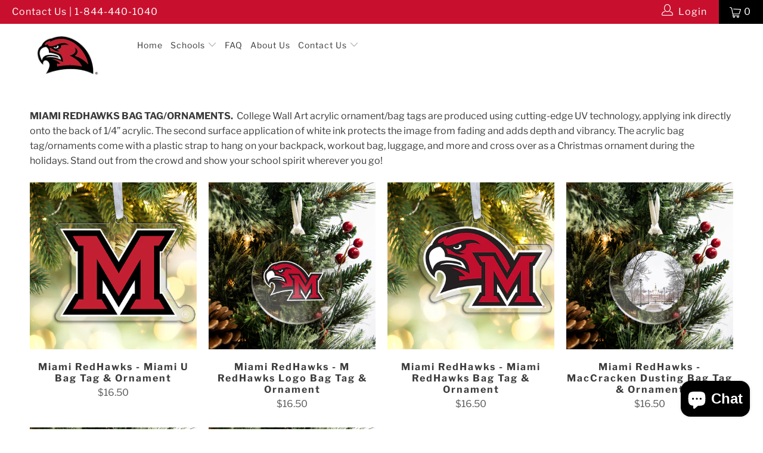

--- FILE ---
content_type: text/html; charset=utf-8
request_url: https://collegewallart.com/collections/miami-redhawks-bag-tag-ornaments
body_size: 29677
content:


 <!DOCTYPE html>
<html lang="en"> <head>
<meta name="facebook-domain-verification" content="qryrjt65lwqhan56cm7dggbbj30txt" /> <script>
          window.MFP = {};
          window.MFP.enable = true;
          window.MFP.FbPixelSets = {"myshopifyDomain":"college-wall-art.myshopify.com","pixelSets":[{"pixelId":"829076081234631","collectionId":null}]};</script> <meta charset="utf-8"> <meta http-equiv="cleartype" content="on"> <meta name="robots" content="index,follow">
<meta name="google-site-verification" content="dgbnX2mK8oPxcoBKxriwrfEkDG4WTrk5FclVS95J1oM" /> <!-- Mobile Specific Metas --> <meta name="HandheldFriendly" content="True"> <meta name="MobileOptimized" content="320"> <meta name="viewport" content="width=device-width,initial-scale=1"> <meta name="theme-color" content="#ffffff"> <title>
      MIAMI REDHAWKS - BAG TAG - College Wall Art</title> <link rel="preconnect dns-prefetch" href="https://fonts.shopifycdn.com" /> <link rel="preconnect dns-prefetch" href="https://cdn.shopify.com" /> <link rel="preconnect dns-prefetch" href="https://v.shopify.com" /> <link rel="preconnect dns-prefetch" href="https://cdn.shopifycloud.com" /> <link rel="preconnect dns-prefetch" href="https://productreviews.shopifycdn.com" /> <link rel="stylesheet" href="https://cdnjs.cloudflare.com/ajax/libs/fancybox/3.5.6/jquery.fancybox.css"> <!-- Stylesheets for Turbo 4.1.5 --> <link href="//collegewallart.com/cdn/shop/t/24/assets/styles.scss.css?v=3172872340002962821762802207" rel="stylesheet" type="text/css" media="all" /> <link href="//collegewallart.com/cdn/shop/t/24/assets/custom.scss.css?v=50625160920638866611760802818" rel="stylesheet" type="text/css" media="all" /> <script>
      window.lazySizesConfig = window.lazySizesConfig || {};

      lazySizesConfig.expand = 300;
      lazySizesConfig.loadHidden = false;

      /*! lazysizes - v4.1.4 */
      !function(a,b){var c=b(a,a.document);a.lazySizes=c,"object"==typeof module&&module.exports&&(module.exports=c)}(window,function(a,b){"use strict";if(b.getElementsByClassName){var c,d,e=b.documentElement,f=a.Date,g=a.HTMLPictureElement,h="addEventListener",i="getAttribute",j=a[h],k=a.setTimeout,l=a.requestAnimationFrame||k,m=a.requestIdleCallback,n=/^picture$/i,o=["load","error","lazyincluded","_lazyloaded"],p={},q=Array.prototype.forEach,r=function(a,b){return p[b]||(p[b]=new RegExp("(\\s|^)"+b+"(\\s|$)")),p[b].test(a[i]("class")||"")&&p[b]},s=function(a,b){r(a,b)||a.setAttribute("class",(a[i]("class")||"").trim()+" "+b)},t=function(a,b){var c;(c=r(a,b))&&a.setAttribute("class",(a[i]("class")||"").replace(c," "))},u=function(a,b,c){var d=c?h:"removeEventListener";c&&u(a,b),o.forEach(function(c){a[d](c,b)})},v=function(a,d,e,f,g){var h=b.createEvent("Event");return e||(e={}),e.instance=c,h.initEvent(d,!f,!g),h.detail=e,a.dispatchEvent(h),h},w=function(b,c){var e;!g&&(e=a.picturefill||d.pf)?(c&&c.src&&!b[i]("srcset")&&b.setAttribute("srcset",c.src),e({reevaluate:!0,elements:[b]})):c&&c.src&&(b.src=c.src)},x=function(a,b){return(getComputedStyle(a,null)||{})[b]},y=function(a,b,c){for(c=c||a.offsetWidth;c<d.minSize&&b&&!a._lazysizesWidth;)c=b.offsetWidth,b=b.parentNode;return c},z=function(){var a,c,d=[],e=[],f=d,g=function(){var b=f;for(f=d.length?e:d,a=!0,c=!1;b.length;)b.shift()();a=!1},h=function(d,e){a&&!e?d.apply(this,arguments):(f.push(d),c||(c=!0,(b.hidden?k:l)(g)))};return h._lsFlush=g,h}(),A=function(a,b){return b?function(){z(a)}:function(){var b=this,c=arguments;z(function(){a.apply(b,c)})}},B=function(a){var b,c=0,e=d.throttleDelay,g=d.ricTimeout,h=function(){b=!1,c=f.now(),a()},i=m&&g>49?function(){m(h,{timeout:g}),g!==d.ricTimeout&&(g=d.ricTimeout)}:A(function(){k(h)},!0);return function(a){var d;(a=a===!0)&&(g=33),b||(b=!0,d=e-(f.now()-c),0>d&&(d=0),a||9>d?i():k(i,d))}},C=function(a){var b,c,d=99,e=function(){b=null,a()},g=function(){var a=f.now()-c;d>a?k(g,d-a):(m||e)(e)};return function(){c=f.now(),b||(b=k(g,d))}};!function(){var b,c={lazyClass:"lazyload",loadedClass:"lazyloaded",loadingClass:"lazyloading",preloadClass:"lazypreload",errorClass:"lazyerror",autosizesClass:"lazyautosizes",srcAttr:"data-src",srcsetAttr:"data-srcset",sizesAttr:"data-sizes",minSize:40,customMedia:{},init:!0,expFactor:1.5,hFac:.8,loadMode:2,loadHidden:!0,ricTimeout:0,throttleDelay:125};d=a.lazySizesConfig||a.lazysizesConfig||{};for(b in c)b in d||(d[b]=c[b]);a.lazySizesConfig=d,k(function(){d.init&&F()})}();var D=function(){var g,l,m,o,p,y,D,F,G,H,I,J,K,L,M=/^img$/i,N=/^iframe$/i,O="onscroll"in a&&!/(gle|ing)bot/.test(navigator.userAgent),P=0,Q=0,R=0,S=-1,T=function(a){R--,a&&a.target&&u(a.target,T),(!a||0>R||!a.target)&&(R=0)},U=function(a,c){var d,f=a,g="hidden"==x(b.body,"visibility")||"hidden"!=x(a.parentNode,"visibility")&&"hidden"!=x(a,"visibility");for(F-=c,I+=c,G-=c,H+=c;g&&(f=f.offsetParent)&&f!=b.body&&f!=e;)g=(x(f,"opacity")||1)>0,g&&"visible"!=x(f,"overflow")&&(d=f.getBoundingClientRect(),g=H>d.left&&G<d.right&&I>d.top-1&&F<d.bottom+1);return g},V=function(){var a,f,h,j,k,m,n,p,q,r=c.elements;if((o=d.loadMode)&&8>R&&(a=r.length)){f=0,S++,null==K&&("expand"in d||(d.expand=e.clientHeight>500&&e.clientWidth>500?500:370),J=d.expand,K=J*d.expFactor),K>Q&&1>R&&S>2&&o>2&&!b.hidden?(Q=K,S=0):Q=o>1&&S>1&&6>R?J:P;for(;a>f;f++)if(r[f]&&!r[f]._lazyRace)if(O)if((p=r[f][i]("data-expand"))&&(m=1*p)||(m=Q),q!==m&&(y=innerWidth+m*L,D=innerHeight+m,n=-1*m,q=m),h=r[f].getBoundingClientRect(),(I=h.bottom)>=n&&(F=h.top)<=D&&(H=h.right)>=n*L&&(G=h.left)<=y&&(I||H||G||F)&&(d.loadHidden||"hidden"!=x(r[f],"visibility"))&&(l&&3>R&&!p&&(3>o||4>S)||U(r[f],m))){if(ba(r[f]),k=!0,R>9)break}else!k&&l&&!j&&4>R&&4>S&&o>2&&(g[0]||d.preloadAfterLoad)&&(g[0]||!p&&(I||H||G||F||"auto"!=r[f][i](d.sizesAttr)))&&(j=g[0]||r[f]);else ba(r[f]);j&&!k&&ba(j)}},W=B(V),X=function(a){s(a.target,d.loadedClass),t(a.target,d.loadingClass),u(a.target,Z),v(a.target,"lazyloaded")},Y=A(X),Z=function(a){Y({target:a.target})},$=function(a,b){try{a.contentWindow.location.replace(b)}catch(c){a.src=b}},_=function(a){var b,c=a[i](d.srcsetAttr);(b=d.customMedia[a[i]("data-media")||a[i]("media")])&&a.setAttribute("media",b),c&&a.setAttribute("srcset",c)},aa=A(function(a,b,c,e,f){var g,h,j,l,o,p;(o=v(a,"lazybeforeunveil",b)).defaultPrevented||(e&&(c?s(a,d.autosizesClass):a.setAttribute("sizes",e)),h=a[i](d.srcsetAttr),g=a[i](d.srcAttr),f&&(j=a.parentNode,l=j&&n.test(j.nodeName||"")),p=b.firesLoad||"src"in a&&(h||g||l),o={target:a},p&&(u(a,T,!0),clearTimeout(m),m=k(T,2500),s(a,d.loadingClass),u(a,Z,!0)),l&&q.call(j.getElementsByTagName("source"),_),h?a.setAttribute("srcset",h):g&&!l&&(N.test(a.nodeName)?$(a,g):a.src=g),f&&(h||l)&&w(a,{src:g})),a._lazyRace&&delete a._lazyRace,t(a,d.lazyClass),z(function(){(!p||a.complete&&a.naturalWidth>1)&&(p?T(o):R--,X(o))},!0)}),ba=function(a){var b,c=M.test(a.nodeName),e=c&&(a[i](d.sizesAttr)||a[i]("sizes")),f="auto"==e;(!f&&l||!c||!a[i]("src")&&!a.srcset||a.complete||r(a,d.errorClass)||!r(a,d.lazyClass))&&(b=v(a,"lazyunveilread").detail,f&&E.updateElem(a,!0,a.offsetWidth),a._lazyRace=!0,R++,aa(a,b,f,e,c))},ca=function(){if(!l){if(f.now()-p<999)return void k(ca,999);var a=C(function(){d.loadMode=3,W()});l=!0,d.loadMode=3,W(),j("scroll",function(){3==d.loadMode&&(d.loadMode=2),a()},!0)}};return{_:function(){p=f.now(),c.elements=b.getElementsByClassName(d.lazyClass),g=b.getElementsByClassName(d.lazyClass+" "+d.preloadClass),L=d.hFac,j("scroll",W,!0),j("resize",W,!0),a.MutationObserver?new MutationObserver(W).observe(e,{childList:!0,subtree:!0,attributes:!0}):(e[h]("DOMNodeInserted",W,!0),e[h]("DOMAttrModified",W,!0),setInterval(W,999)),j("hashchange",W,!0),["focus","mouseover","click","load","transitionend","animationend","webkitAnimationEnd"].forEach(function(a){b[h](a,W,!0)}),/d$|^c/.test(b.readyState)?ca():(j("load",ca),b[h]("DOMContentLoaded",W),k(ca,2e4)),c.elements.length?(V(),z._lsFlush()):W()},checkElems:W,unveil:ba}}(),E=function(){var a,c=A(function(a,b,c,d){var e,f,g;if(a._lazysizesWidth=d,d+="px",a.setAttribute("sizes",d),n.test(b.nodeName||""))for(e=b.getElementsByTagName("source"),f=0,g=e.length;g>f;f++)e[f].setAttribute("sizes",d);c.detail.dataAttr||w(a,c.detail)}),e=function(a,b,d){var e,f=a.parentNode;f&&(d=y(a,f,d),e=v(a,"lazybeforesizes",{width:d,dataAttr:!!b}),e.defaultPrevented||(d=e.detail.width,d&&d!==a._lazysizesWidth&&c(a,f,e,d)))},f=function(){var b,c=a.length;if(c)for(b=0;c>b;b++)e(a[b])},g=C(f);return{_:function(){a=b.getElementsByClassName(d.autosizesClass),j("resize",g)},checkElems:g,updateElem:e}}(),F=function(){F.i||(F.i=!0,E._(),D._())};return c={cfg:d,autoSizer:E,loader:D,init:F,uP:w,aC:s,rC:t,hC:r,fire:v,gW:y,rAF:z}}});

      /*! lazysizes - v4.1.4 */
      !function(a,b){var c=function(){b(a.lazySizes),a.removeEventListener("lazyunveilread",c,!0)};b=b.bind(null,a,a.document),"object"==typeof module&&module.exports?b(require("lazysizes")):a.lazySizes?c():a.addEventListener("lazyunveilread",c,!0)}(window,function(a,b,c){"use strict";function d(){this.ratioElems=b.getElementsByClassName("lazyaspectratio"),this._setupEvents(),this.processImages()}if(a.addEventListener){var e,f,g,h=Array.prototype.forEach,i=/^picture$/i,j="data-aspectratio",k="img["+j+"]",l=function(b){return a.matchMedia?(l=function(a){return!a||(matchMedia(a)||{}).matches})(b):a.Modernizr&&Modernizr.mq?!b||Modernizr.mq(b):!b},m=c.aC,n=c.rC,o=c.cfg;d.prototype={_setupEvents:function(){var a=this,c=function(b){b.naturalWidth<36?a.addAspectRatio(b,!0):a.removeAspectRatio(b,!0)},d=function(){a.processImages()};b.addEventListener("load",function(a){a.target.getAttribute&&a.target.getAttribute(j)&&c(a.target)},!0),addEventListener("resize",function(){var b,d=function(){h.call(a.ratioElems,c)};return function(){clearTimeout(b),b=setTimeout(d,99)}}()),b.addEventListener("DOMContentLoaded",d),addEventListener("load",d)},processImages:function(a){var c,d;a||(a=b),c="length"in a&&!a.nodeName?a:a.querySelectorAll(k);for(d=0;d<c.length;d++)c[d].naturalWidth>36?this.removeAspectRatio(c[d]):this.addAspectRatio(c[d])},getSelectedRatio:function(a){var b,c,d,e,f,g=a.parentNode;if(g&&i.test(g.nodeName||""))for(d=g.getElementsByTagName("source"),b=0,c=d.length;c>b;b++)if(e=d[b].getAttribute("data-media")||d[b].getAttribute("media"),o.customMedia[e]&&(e=o.customMedia[e]),l(e)){f=d[b].getAttribute(j);break}return f||a.getAttribute(j)||""},parseRatio:function(){var a=/^\s*([+\d\.]+)(\s*[\/x]\s*([+\d\.]+))?\s*$/,b={};return function(c){var d;return!b[c]&&(d=c.match(a))&&(d[3]?b[c]=d[1]/d[3]:b[c]=1*d[1]),b[c]}}(),addAspectRatio:function(b,c){var d,e=b.offsetWidth,f=b.offsetHeight;return c||m(b,"lazyaspectratio"),36>e&&0>=f?void((e||f&&a.console)&&console.log("Define width or height of image, so we can calculate the other dimension")):(d=this.getSelectedRatio(b),d=this.parseRatio(d),void(d&&(e?b.style.height=e/d+"px":b.style.width=f*d+"px")))},removeAspectRatio:function(a){n(a,"lazyaspectratio"),a.style.height="",a.style.width="",a.removeAttribute(j)}},f=function(){g=a.jQuery||a.Zepto||a.shoestring||a.$,g&&g.fn&&!g.fn.imageRatio&&g.fn.filter&&g.fn.add&&g.fn.find?g.fn.imageRatio=function(){return e.processImages(this.find(k).add(this.filter(k))),this}:g=!1},f(),setTimeout(f),e=new d,a.imageRatio=e,"object"==typeof module&&module.exports?module.exports=e:"function"==typeof define&&define.amd&&define(e)}});

        /*! lazysizes - v4.1.5 */
        !function(a,b){var c=function(){b(a.lazySizes),a.removeEventListener("lazyunveilread",c,!0)};b=b.bind(null,a,a.document),"object"==typeof module&&module.exports?b(require("lazysizes")):a.lazySizes?c():a.addEventListener("lazyunveilread",c,!0)}(window,function(a,b,c){"use strict";if(a.addEventListener){var d=/\s+/g,e=/\s*\|\s+|\s+\|\s*/g,f=/^(.+?)(?:\s+\[\s*(.+?)\s*\])(?:\s+\[\s*(.+?)\s*\])?$/,g=/^\s*\(*\s*type\s*:\s*(.+?)\s*\)*\s*$/,h=/\(|\)|'/,i={contain:1,cover:1},j=function(a){var b=c.gW(a,a.parentNode);return(!a._lazysizesWidth||b>a._lazysizesWidth)&&(a._lazysizesWidth=b),a._lazysizesWidth},k=function(a){var b;return b=(getComputedStyle(a)||{getPropertyValue:function(){}}).getPropertyValue("background-size"),!i[b]&&i[a.style.backgroundSize]&&(b=a.style.backgroundSize),b},l=function(a,b){if(b){var c=b.match(g);c&&c[1]?a.setAttribute("type",c[1]):a.setAttribute("media",lazySizesConfig.customMedia[b]||b)}},m=function(a,c,g){var h=b.createElement("picture"),i=c.getAttribute(lazySizesConfig.sizesAttr),j=c.getAttribute("data-ratio"),k=c.getAttribute("data-optimumx");c._lazybgset&&c._lazybgset.parentNode==c&&c.removeChild(c._lazybgset),Object.defineProperty(g,"_lazybgset",{value:c,writable:!0}),Object.defineProperty(c,"_lazybgset",{value:h,writable:!0}),a=a.replace(d," ").split(e),h.style.display="none",g.className=lazySizesConfig.lazyClass,1!=a.length||i||(i="auto"),a.forEach(function(a){var c,d=b.createElement("source");i&&"auto"!=i&&d.setAttribute("sizes",i),(c=a.match(f))?(d.setAttribute(lazySizesConfig.srcsetAttr,c[1]),l(d,c[2]),l(d,c[3])):d.setAttribute(lazySizesConfig.srcsetAttr,a),h.appendChild(d)}),i&&(g.setAttribute(lazySizesConfig.sizesAttr,i),c.removeAttribute(lazySizesConfig.sizesAttr),c.removeAttribute("sizes")),k&&g.setAttribute("data-optimumx",k),j&&g.setAttribute("data-ratio",j),h.appendChild(g),c.appendChild(h)},n=function(a){if(a.target._lazybgset){var b=a.target,d=b._lazybgset,e=b.currentSrc||b.src;if(e){var f=c.fire(d,"bgsetproxy",{src:e,useSrc:h.test(e)?JSON.stringify(e):e});f.defaultPrevented||(d.style.backgroundImage="url("+f.detail.useSrc+")")}b._lazybgsetLoading&&(c.fire(d,"_lazyloaded",{},!1,!0),delete b._lazybgsetLoading)}};addEventListener("lazybeforeunveil",function(a){var d,e,f;!a.defaultPrevented&&(d=a.target.getAttribute("data-bgset"))&&(f=a.target,e=b.createElement("img"),e.alt="",e._lazybgsetLoading=!0,a.detail.firesLoad=!0,m(d,f,e),setTimeout(function(){c.loader.unveil(e),c.rAF(function(){c.fire(e,"_lazyloaded",{},!0,!0),e.complete&&n({target:e})})}))}),b.addEventListener("load",n,!0),a.addEventListener("lazybeforesizes",function(a){if(a.detail.instance==c&&a.target._lazybgset&&a.detail.dataAttr){var b=a.target._lazybgset,d=k(b);i[d]&&(a.target._lazysizesParentFit=d,c.rAF(function(){a.target.setAttribute("data-parent-fit",d),a.target._lazysizesParentFit&&delete a.target._lazysizesParentFit}))}},!0),b.documentElement.addEventListener("lazybeforesizes",function(a){!a.defaultPrevented&&a.target._lazybgset&&a.detail.instance==c&&(a.detail.width=j(a.target._lazybgset))})}});</script> <meta name="description" content="MIAMI REDHAWKS BAG TAG/ORNAMENTS.  College Wall Art acrylic ornament/bag tags are produced using cutting-edge UV technology, applying ink directly onto the back of 1/4” acrylic. The second surface application of white ink protects the image from fading and adds depth and vibrancy. The acrylic bag tag/ornaments come wit" /> <link rel="shortcut icon" type="image/x-icon" href="//collegewallart.com/cdn/shop/files/CWA_favicon2_180x180.png?v=1613794147"> <link rel="apple-touch-icon" href="//collegewallart.com/cdn/shop/files/CWA_favicon2_180x180.png?v=1613794147"/> <link rel="apple-touch-icon" sizes="57x57" href="//collegewallart.com/cdn/shop/files/CWA_favicon2_57x57.png?v=1613794147"/> <link rel="apple-touch-icon" sizes="60x60" href="//collegewallart.com/cdn/shop/files/CWA_favicon2_60x60.png?v=1613794147"/> <link rel="apple-touch-icon" sizes="72x72" href="//collegewallart.com/cdn/shop/files/CWA_favicon2_72x72.png?v=1613794147"/> <link rel="apple-touch-icon" sizes="76x76" href="//collegewallart.com/cdn/shop/files/CWA_favicon2_76x76.png?v=1613794147"/> <link rel="apple-touch-icon" sizes="114x114" href="//collegewallart.com/cdn/shop/files/CWA_favicon2_114x114.png?v=1613794147"/> <link rel="apple-touch-icon" sizes="180x180" href="//collegewallart.com/cdn/shop/files/CWA_favicon2_180x180.png?v=1613794147"/> <link rel="apple-touch-icon" sizes="228x228" href="//collegewallart.com/cdn/shop/files/CWA_favicon2_228x228.png?v=1613794147"/> <link rel="canonical" href="https://collegewallart.com/collections/miami-redhawks-bag-tag-ornaments" /> <script>window.performance && window.performance.mark && window.performance.mark('shopify.content_for_header.start');</script><meta name="google-site-verification" content="0B4vU06NBOC0hEJycSU3kIzBUnoVODs-bZwYRL38cgc">
<meta name="google-site-verification" content="0B4vU06NBOC0hEJycSU3kIzBUnoVODs-bZwYRL38cgc">
<meta name="facebook-domain-verification" content="gi45uff3xmdnojw3l4kpxxilrlyb3m">
<meta id="shopify-digital-wallet" name="shopify-digital-wallet" content="/10129080405/digital_wallets/dialog">
<meta name="shopify-checkout-api-token" content="e840cba54dae972bb97bb2fdd654ea69">
<meta id="in-context-paypal-metadata" data-shop-id="10129080405" data-venmo-supported="false" data-environment="production" data-locale="en_US" data-paypal-v4="true" data-currency="USD">
<link rel="alternate" type="application/atom+xml" title="Feed" href="/collections/miami-redhawks-bag-tag-ornaments.atom" />
<link rel="alternate" type="application/json+oembed" href="https://collegewallart.com/collections/miami-redhawks-bag-tag-ornaments.oembed">
<script async="async" src="/checkouts/internal/preloads.js?locale=en-US"></script>
<link rel="preconnect" href="https://shop.app" crossorigin="anonymous">
<script async="async" src="https://shop.app/checkouts/internal/preloads.js?locale=en-US&shop_id=10129080405" crossorigin="anonymous"></script>
<script id="apple-pay-shop-capabilities" type="application/json">{"shopId":10129080405,"countryCode":"US","currencyCode":"USD","merchantCapabilities":["supports3DS"],"merchantId":"gid:\/\/shopify\/Shop\/10129080405","merchantName":"College Wall Art","requiredBillingContactFields":["postalAddress","email","phone"],"requiredShippingContactFields":["postalAddress","email","phone"],"shippingType":"shipping","supportedNetworks":["visa","masterCard","amex","discover","elo","jcb"],"total":{"type":"pending","label":"College Wall Art","amount":"1.00"},"shopifyPaymentsEnabled":true,"supportsSubscriptions":true}</script>
<script id="shopify-features" type="application/json">{"accessToken":"e840cba54dae972bb97bb2fdd654ea69","betas":["rich-media-storefront-analytics"],"domain":"collegewallart.com","predictiveSearch":true,"shopId":10129080405,"locale":"en"}</script>
<script>var Shopify = Shopify || {};
Shopify.shop = "college-wall-art.myshopify.com";
Shopify.locale = "en";
Shopify.currency = {"active":"USD","rate":"1.0"};
Shopify.country = "US";
Shopify.theme = {"name":"Copy of Added Indiana \u0026 Oklahoma State v.3","id":130988343381,"schema_name":"Turbo","schema_version":"4.1.5.pre","theme_store_id":796,"role":"main"};
Shopify.theme.handle = "null";
Shopify.theme.style = {"id":null,"handle":null};
Shopify.cdnHost = "collegewallart.com/cdn";
Shopify.routes = Shopify.routes || {};
Shopify.routes.root = "/";</script>
<script type="module">!function(o){(o.Shopify=o.Shopify||{}).modules=!0}(window);</script>
<script>!function(o){function n(){var o=[];function n(){o.push(Array.prototype.slice.apply(arguments))}return n.q=o,n}var t=o.Shopify=o.Shopify||{};t.loadFeatures=n(),t.autoloadFeatures=n()}(window);</script>
<script>
  window.ShopifyPay = window.ShopifyPay || {};
  window.ShopifyPay.apiHost = "shop.app\/pay";
  window.ShopifyPay.redirectState = null;
</script>
<script id="shop-js-analytics" type="application/json">{"pageType":"collection"}</script>
<script defer="defer" async type="module" src="//collegewallart.com/cdn/shopifycloud/shop-js/modules/v2/client.init-shop-cart-sync_BN7fPSNr.en.esm.js"></script>
<script defer="defer" async type="module" src="//collegewallart.com/cdn/shopifycloud/shop-js/modules/v2/chunk.common_Cbph3Kss.esm.js"></script>
<script defer="defer" async type="module" src="//collegewallart.com/cdn/shopifycloud/shop-js/modules/v2/chunk.modal_DKumMAJ1.esm.js"></script>
<script type="module">
  await import("//collegewallart.com/cdn/shopifycloud/shop-js/modules/v2/client.init-shop-cart-sync_BN7fPSNr.en.esm.js");
await import("//collegewallart.com/cdn/shopifycloud/shop-js/modules/v2/chunk.common_Cbph3Kss.esm.js");
await import("//collegewallart.com/cdn/shopifycloud/shop-js/modules/v2/chunk.modal_DKumMAJ1.esm.js");

  window.Shopify.SignInWithShop?.initShopCartSync?.({"fedCMEnabled":true,"windoidEnabled":true});

</script>
<script defer="defer" async type="module" src="//collegewallart.com/cdn/shopifycloud/shop-js/modules/v2/client.payment-terms_BxzfvcZJ.en.esm.js"></script>
<script defer="defer" async type="module" src="//collegewallart.com/cdn/shopifycloud/shop-js/modules/v2/chunk.common_Cbph3Kss.esm.js"></script>
<script defer="defer" async type="module" src="//collegewallart.com/cdn/shopifycloud/shop-js/modules/v2/chunk.modal_DKumMAJ1.esm.js"></script>
<script type="module">
  await import("//collegewallart.com/cdn/shopifycloud/shop-js/modules/v2/client.payment-terms_BxzfvcZJ.en.esm.js");
await import("//collegewallart.com/cdn/shopifycloud/shop-js/modules/v2/chunk.common_Cbph3Kss.esm.js");
await import("//collegewallart.com/cdn/shopifycloud/shop-js/modules/v2/chunk.modal_DKumMAJ1.esm.js");

  
</script>
<script>
  window.Shopify = window.Shopify || {};
  if (!window.Shopify.featureAssets) window.Shopify.featureAssets = {};
  window.Shopify.featureAssets['shop-js'] = {"shop-cart-sync":["modules/v2/client.shop-cart-sync_CJVUk8Jm.en.esm.js","modules/v2/chunk.common_Cbph3Kss.esm.js","modules/v2/chunk.modal_DKumMAJ1.esm.js"],"init-fed-cm":["modules/v2/client.init-fed-cm_7Fvt41F4.en.esm.js","modules/v2/chunk.common_Cbph3Kss.esm.js","modules/v2/chunk.modal_DKumMAJ1.esm.js"],"init-shop-email-lookup-coordinator":["modules/v2/client.init-shop-email-lookup-coordinator_Cc088_bR.en.esm.js","modules/v2/chunk.common_Cbph3Kss.esm.js","modules/v2/chunk.modal_DKumMAJ1.esm.js"],"init-windoid":["modules/v2/client.init-windoid_hPopwJRj.en.esm.js","modules/v2/chunk.common_Cbph3Kss.esm.js","modules/v2/chunk.modal_DKumMAJ1.esm.js"],"shop-button":["modules/v2/client.shop-button_B0jaPSNF.en.esm.js","modules/v2/chunk.common_Cbph3Kss.esm.js","modules/v2/chunk.modal_DKumMAJ1.esm.js"],"shop-cash-offers":["modules/v2/client.shop-cash-offers_DPIskqss.en.esm.js","modules/v2/chunk.common_Cbph3Kss.esm.js","modules/v2/chunk.modal_DKumMAJ1.esm.js"],"shop-toast-manager":["modules/v2/client.shop-toast-manager_CK7RT69O.en.esm.js","modules/v2/chunk.common_Cbph3Kss.esm.js","modules/v2/chunk.modal_DKumMAJ1.esm.js"],"init-shop-cart-sync":["modules/v2/client.init-shop-cart-sync_BN7fPSNr.en.esm.js","modules/v2/chunk.common_Cbph3Kss.esm.js","modules/v2/chunk.modal_DKumMAJ1.esm.js"],"init-customer-accounts-sign-up":["modules/v2/client.init-customer-accounts-sign-up_CfPf4CXf.en.esm.js","modules/v2/client.shop-login-button_DeIztwXF.en.esm.js","modules/v2/chunk.common_Cbph3Kss.esm.js","modules/v2/chunk.modal_DKumMAJ1.esm.js"],"pay-button":["modules/v2/client.pay-button_CgIwFSYN.en.esm.js","modules/v2/chunk.common_Cbph3Kss.esm.js","modules/v2/chunk.modal_DKumMAJ1.esm.js"],"init-customer-accounts":["modules/v2/client.init-customer-accounts_DQ3x16JI.en.esm.js","modules/v2/client.shop-login-button_DeIztwXF.en.esm.js","modules/v2/chunk.common_Cbph3Kss.esm.js","modules/v2/chunk.modal_DKumMAJ1.esm.js"],"avatar":["modules/v2/client.avatar_BTnouDA3.en.esm.js"],"init-shop-for-new-customer-accounts":["modules/v2/client.init-shop-for-new-customer-accounts_CsZy_esa.en.esm.js","modules/v2/client.shop-login-button_DeIztwXF.en.esm.js","modules/v2/chunk.common_Cbph3Kss.esm.js","modules/v2/chunk.modal_DKumMAJ1.esm.js"],"shop-follow-button":["modules/v2/client.shop-follow-button_BRMJjgGd.en.esm.js","modules/v2/chunk.common_Cbph3Kss.esm.js","modules/v2/chunk.modal_DKumMAJ1.esm.js"],"checkout-modal":["modules/v2/client.checkout-modal_B9Drz_yf.en.esm.js","modules/v2/chunk.common_Cbph3Kss.esm.js","modules/v2/chunk.modal_DKumMAJ1.esm.js"],"shop-login-button":["modules/v2/client.shop-login-button_DeIztwXF.en.esm.js","modules/v2/chunk.common_Cbph3Kss.esm.js","modules/v2/chunk.modal_DKumMAJ1.esm.js"],"lead-capture":["modules/v2/client.lead-capture_DXYzFM3R.en.esm.js","modules/v2/chunk.common_Cbph3Kss.esm.js","modules/v2/chunk.modal_DKumMAJ1.esm.js"],"shop-login":["modules/v2/client.shop-login_CA5pJqmO.en.esm.js","modules/v2/chunk.common_Cbph3Kss.esm.js","modules/v2/chunk.modal_DKumMAJ1.esm.js"],"payment-terms":["modules/v2/client.payment-terms_BxzfvcZJ.en.esm.js","modules/v2/chunk.common_Cbph3Kss.esm.js","modules/v2/chunk.modal_DKumMAJ1.esm.js"]};
</script>
<script id="__st">var __st={"a":10129080405,"offset":-18000,"reqid":"7345050f-b11c-4af6-b729-2bcf53dd4710-1769784314","pageurl":"collegewallart.com\/collections\/miami-redhawks-bag-tag-ornaments","u":"52c880919450","p":"collection","rtyp":"collection","rid":261588123733};</script>
<script>window.ShopifyPaypalV4VisibilityTracking = true;</script>
<script id="captcha-bootstrap">!function(){'use strict';const t='contact',e='account',n='new_comment',o=[[t,t],['blogs',n],['comments',n],[t,'customer']],c=[[e,'customer_login'],[e,'guest_login'],[e,'recover_customer_password'],[e,'create_customer']],r=t=>t.map((([t,e])=>`form[action*='/${t}']:not([data-nocaptcha='true']) input[name='form_type'][value='${e}']`)).join(','),a=t=>()=>t?[...document.querySelectorAll(t)].map((t=>t.form)):[];function s(){const t=[...o],e=r(t);return a(e)}const i='password',u='form_key',d=['recaptcha-v3-token','g-recaptcha-response','h-captcha-response',i],f=()=>{try{return window.sessionStorage}catch{return}},m='__shopify_v',_=t=>t.elements[u];function p(t,e,n=!1){try{const o=window.sessionStorage,c=JSON.parse(o.getItem(e)),{data:r}=function(t){const{data:e,action:n}=t;return t[m]||n?{data:e,action:n}:{data:t,action:n}}(c);for(const[e,n]of Object.entries(r))t.elements[e]&&(t.elements[e].value=n);n&&o.removeItem(e)}catch(o){console.error('form repopulation failed',{error:o})}}const l='form_type',E='cptcha';function T(t){t.dataset[E]=!0}const w=window,h=w.document,L='Shopify',v='ce_forms',y='captcha';let A=!1;((t,e)=>{const n=(g='f06e6c50-85a8-45c8-87d0-21a2b65856fe',I='https://cdn.shopify.com/shopifycloud/storefront-forms-hcaptcha/ce_storefront_forms_captcha_hcaptcha.v1.5.2.iife.js',D={infoText:'Protected by hCaptcha',privacyText:'Privacy',termsText:'Terms'},(t,e,n)=>{const o=w[L][v],c=o.bindForm;if(c)return c(t,g,e,D).then(n);var r;o.q.push([[t,g,e,D],n]),r=I,A||(h.body.append(Object.assign(h.createElement('script'),{id:'captcha-provider',async:!0,src:r})),A=!0)});var g,I,D;w[L]=w[L]||{},w[L][v]=w[L][v]||{},w[L][v].q=[],w[L][y]=w[L][y]||{},w[L][y].protect=function(t,e){n(t,void 0,e),T(t)},Object.freeze(w[L][y]),function(t,e,n,w,h,L){const[v,y,A,g]=function(t,e,n){const i=e?o:[],u=t?c:[],d=[...i,...u],f=r(d),m=r(i),_=r(d.filter((([t,e])=>n.includes(e))));return[a(f),a(m),a(_),s()]}(w,h,L),I=t=>{const e=t.target;return e instanceof HTMLFormElement?e:e&&e.form},D=t=>v().includes(t);t.addEventListener('submit',(t=>{const e=I(t);if(!e)return;const n=D(e)&&!e.dataset.hcaptchaBound&&!e.dataset.recaptchaBound,o=_(e),c=g().includes(e)&&(!o||!o.value);(n||c)&&t.preventDefault(),c&&!n&&(function(t){try{if(!f())return;!function(t){const e=f();if(!e)return;const n=_(t);if(!n)return;const o=n.value;o&&e.removeItem(o)}(t);const e=Array.from(Array(32),(()=>Math.random().toString(36)[2])).join('');!function(t,e){_(t)||t.append(Object.assign(document.createElement('input'),{type:'hidden',name:u})),t.elements[u].value=e}(t,e),function(t,e){const n=f();if(!n)return;const o=[...t.querySelectorAll(`input[type='${i}']`)].map((({name:t})=>t)),c=[...d,...o],r={};for(const[a,s]of new FormData(t).entries())c.includes(a)||(r[a]=s);n.setItem(e,JSON.stringify({[m]:1,action:t.action,data:r}))}(t,e)}catch(e){console.error('failed to persist form',e)}}(e),e.submit())}));const S=(t,e)=>{t&&!t.dataset[E]&&(n(t,e.some((e=>e===t))),T(t))};for(const o of['focusin','change'])t.addEventListener(o,(t=>{const e=I(t);D(e)&&S(e,y())}));const B=e.get('form_key'),M=e.get(l),P=B&&M;t.addEventListener('DOMContentLoaded',(()=>{const t=y();if(P)for(const e of t)e.elements[l].value===M&&p(e,B);[...new Set([...A(),...v().filter((t=>'true'===t.dataset.shopifyCaptcha))])].forEach((e=>S(e,t)))}))}(h,new URLSearchParams(w.location.search),n,t,e,['guest_login'])})(!0,!0)}();</script>
<script integrity="sha256-4kQ18oKyAcykRKYeNunJcIwy7WH5gtpwJnB7kiuLZ1E=" data-source-attribution="shopify.loadfeatures" defer="defer" src="//collegewallart.com/cdn/shopifycloud/storefront/assets/storefront/load_feature-a0a9edcb.js" crossorigin="anonymous"></script>
<script crossorigin="anonymous" defer="defer" src="//collegewallart.com/cdn/shopifycloud/storefront/assets/shopify_pay/storefront-65b4c6d7.js?v=20250812"></script>
<script data-source-attribution="shopify.dynamic_checkout.dynamic.init">var Shopify=Shopify||{};Shopify.PaymentButton=Shopify.PaymentButton||{isStorefrontPortableWallets:!0,init:function(){window.Shopify.PaymentButton.init=function(){};var t=document.createElement("script");t.src="https://collegewallart.com/cdn/shopifycloud/portable-wallets/latest/portable-wallets.en.js",t.type="module",document.head.appendChild(t)}};
</script>
<script data-source-attribution="shopify.dynamic_checkout.buyer_consent">
  function portableWalletsHideBuyerConsent(e){var t=document.getElementById("shopify-buyer-consent"),n=document.getElementById("shopify-subscription-policy-button");t&&n&&(t.classList.add("hidden"),t.setAttribute("aria-hidden","true"),n.removeEventListener("click",e))}function portableWalletsShowBuyerConsent(e){var t=document.getElementById("shopify-buyer-consent"),n=document.getElementById("shopify-subscription-policy-button");t&&n&&(t.classList.remove("hidden"),t.removeAttribute("aria-hidden"),n.addEventListener("click",e))}window.Shopify?.PaymentButton&&(window.Shopify.PaymentButton.hideBuyerConsent=portableWalletsHideBuyerConsent,window.Shopify.PaymentButton.showBuyerConsent=portableWalletsShowBuyerConsent);
</script>
<script>
  function portableWalletsCleanup(e){e&&e.src&&console.error("Failed to load portable wallets script "+e.src);var t=document.querySelectorAll("shopify-accelerated-checkout .shopify-payment-button__skeleton, shopify-accelerated-checkout-cart .wallet-cart-button__skeleton"),e=document.getElementById("shopify-buyer-consent");for(let e=0;e<t.length;e++)t[e].remove();e&&e.remove()}function portableWalletsNotLoadedAsModule(e){e instanceof ErrorEvent&&"string"==typeof e.message&&e.message.includes("import.meta")&&"string"==typeof e.filename&&e.filename.includes("portable-wallets")&&(window.removeEventListener("error",portableWalletsNotLoadedAsModule),window.Shopify.PaymentButton.failedToLoad=e,"loading"===document.readyState?document.addEventListener("DOMContentLoaded",window.Shopify.PaymentButton.init):window.Shopify.PaymentButton.init())}window.addEventListener("error",portableWalletsNotLoadedAsModule);
</script>

<script type="module" src="https://collegewallart.com/cdn/shopifycloud/portable-wallets/latest/portable-wallets.en.js" onError="portableWalletsCleanup(this)" crossorigin="anonymous"></script>
<script nomodule>
  document.addEventListener("DOMContentLoaded", portableWalletsCleanup);
</script>

<link id="shopify-accelerated-checkout-styles" rel="stylesheet" media="screen" href="https://collegewallart.com/cdn/shopifycloud/portable-wallets/latest/accelerated-checkout-backwards-compat.css" crossorigin="anonymous">
<style id="shopify-accelerated-checkout-cart">
        #shopify-buyer-consent {
  margin-top: 1em;
  display: inline-block;
  width: 100%;
}

#shopify-buyer-consent.hidden {
  display: none;
}

#shopify-subscription-policy-button {
  background: none;
  border: none;
  padding: 0;
  text-decoration: underline;
  font-size: inherit;
  cursor: pointer;
}

#shopify-subscription-policy-button::before {
  box-shadow: none;
}

      </style>

<script>window.performance && window.performance.mark && window.performance.mark('shopify.content_for_header.end');</script>

    

<meta name="author" content="College Wall Art">
<meta property="og:url" content="https://collegewallart.com/collections/miami-redhawks-bag-tag-ornaments">
<meta property="og:site_name" content="College Wall Art"> <meta property="og:type" content="product.group"> <meta property="og:title" content="MIAMI REDHAWKS - BAG TAG"> <meta property="og:image" content="https://collegewallart.com/cdn/shop/collections/PRODUCT-CATEGORY-ICON-1680x1680-BAG-TAG-MIAMI-U-v.1_600x.jpg?v=1620351788"> <meta property="og:image:secure_url" content="https://collegewallart.com/cdn/shop/collections/PRODUCT-CATEGORY-ICON-1680x1680-BAG-TAG-MIAMI-U-v.1_600x.jpg?v=1620351788"> <meta property="og:image:width" content="1680"> <meta property="og:image:height" content="1680"> <meta property="og:image:alt" content="MIAMI REDHAWKS - BAG TAG"> <meta property="og:image" content="https://collegewallart.com/cdn/shop/files/MOH-DTAG002DC-M-CutOut-ORNAMENT-BAG-TAG-CHRSTMAS-TREE_600x.jpg?v=1762794970"> <meta property="og:image:secure_url" content="https://collegewallart.com/cdn/shop/files/MOH-DTAG002DC-M-CutOut-ORNAMENT-BAG-TAG-CHRSTMAS-TREE_600x.jpg?v=1762794970"> <meta property="og:description" content="MIAMI REDHAWKS BAG TAG/ORNAMENTS.  College Wall Art acrylic ornament/bag tags are produced using cutting-edge UV technology, applying ink directly onto the back of 1/4” acrylic. The second surface application of white ink protects the image from fading and adds depth and vibrancy. The acrylic bag tag/ornaments come wit"> <meta name="twitter:site" content="@CollegeWallArt">

<meta name="twitter:card" content="summary">


    
    
    
<script>(function(w,d,t,r,u){var f,n,i;w[u]=w[u]||[],f=function(){var o={ti:"17494659"};o.q=w[u],w[u]=new UET(o),w[u].push("pageLoad")},n=d.createElement(t),n.src=r,n.async=1,n.onload=n.onreadystatechange=function(){var s=this.readyState;s&&s!=="loaded"&&s!=="complete"||(f(),n.onload=n.onreadystatechange=null)},i=d.getElementsByTagName(t)[0],i.parentNode.insertBefore(n,i)})(window,document,"script","//bat.bing.com/bat.js","uetq");</script><!-- BEGIN app block: shopify://apps/klaviyo-email-marketing-sms/blocks/klaviyo-onsite-embed/2632fe16-c075-4321-a88b-50b567f42507 -->












  <script async src="https://static.klaviyo.com/onsite/js/TQp3cT/klaviyo.js?company_id=TQp3cT"></script>
  <script>!function(){if(!window.klaviyo){window._klOnsite=window._klOnsite||[];try{window.klaviyo=new Proxy({},{get:function(n,i){return"push"===i?function(){var n;(n=window._klOnsite).push.apply(n,arguments)}:function(){for(var n=arguments.length,o=new Array(n),w=0;w<n;w++)o[w]=arguments[w];var t="function"==typeof o[o.length-1]?o.pop():void 0,e=new Promise((function(n){window._klOnsite.push([i].concat(o,[function(i){t&&t(i),n(i)}]))}));return e}}})}catch(n){window.klaviyo=window.klaviyo||[],window.klaviyo.push=function(){var n;(n=window._klOnsite).push.apply(n,arguments)}}}}();</script>

  




  <script>
    window.klaviyoReviewsProductDesignMode = false
  </script>







<!-- END app block --><script src="https://cdn.shopify.com/extensions/e8878072-2f6b-4e89-8082-94b04320908d/inbox-1254/assets/inbox-chat-loader.js" type="text/javascript" defer="defer"></script>
<link href="https://monorail-edge.shopifysvc.com" rel="dns-prefetch">
<script>(function(){if ("sendBeacon" in navigator && "performance" in window) {try {var session_token_from_headers = performance.getEntriesByType('navigation')[0].serverTiming.find(x => x.name == '_s').description;} catch {var session_token_from_headers = undefined;}var session_cookie_matches = document.cookie.match(/_shopify_s=([^;]*)/);var session_token_from_cookie = session_cookie_matches && session_cookie_matches.length === 2 ? session_cookie_matches[1] : "";var session_token = session_token_from_headers || session_token_from_cookie || "";function handle_abandonment_event(e) {var entries = performance.getEntries().filter(function(entry) {return /monorail-edge.shopifysvc.com/.test(entry.name);});if (!window.abandonment_tracked && entries.length === 0) {window.abandonment_tracked = true;var currentMs = Date.now();var navigation_start = performance.timing.navigationStart;var payload = {shop_id: 10129080405,url: window.location.href,navigation_start,duration: currentMs - navigation_start,session_token,page_type: "collection"};window.navigator.sendBeacon("https://monorail-edge.shopifysvc.com/v1/produce", JSON.stringify({schema_id: "online_store_buyer_site_abandonment/1.1",payload: payload,metadata: {event_created_at_ms: currentMs,event_sent_at_ms: currentMs}}));}}window.addEventListener('pagehide', handle_abandonment_event);}}());</script>
<script id="web-pixels-manager-setup">(function e(e,d,r,n,o){if(void 0===o&&(o={}),!Boolean(null===(a=null===(i=window.Shopify)||void 0===i?void 0:i.analytics)||void 0===a?void 0:a.replayQueue)){var i,a;window.Shopify=window.Shopify||{};var t=window.Shopify;t.analytics=t.analytics||{};var s=t.analytics;s.replayQueue=[],s.publish=function(e,d,r){return s.replayQueue.push([e,d,r]),!0};try{self.performance.mark("wpm:start")}catch(e){}var l=function(){var e={modern:/Edge?\/(1{2}[4-9]|1[2-9]\d|[2-9]\d{2}|\d{4,})\.\d+(\.\d+|)|Firefox\/(1{2}[4-9]|1[2-9]\d|[2-9]\d{2}|\d{4,})\.\d+(\.\d+|)|Chrom(ium|e)\/(9{2}|\d{3,})\.\d+(\.\d+|)|(Maci|X1{2}).+ Version\/(15\.\d+|(1[6-9]|[2-9]\d|\d{3,})\.\d+)([,.]\d+|)( \(\w+\)|)( Mobile\/\w+|) Safari\/|Chrome.+OPR\/(9{2}|\d{3,})\.\d+\.\d+|(CPU[ +]OS|iPhone[ +]OS|CPU[ +]iPhone|CPU IPhone OS|CPU iPad OS)[ +]+(15[._]\d+|(1[6-9]|[2-9]\d|\d{3,})[._]\d+)([._]\d+|)|Android:?[ /-](13[3-9]|1[4-9]\d|[2-9]\d{2}|\d{4,})(\.\d+|)(\.\d+|)|Android.+Firefox\/(13[5-9]|1[4-9]\d|[2-9]\d{2}|\d{4,})\.\d+(\.\d+|)|Android.+Chrom(ium|e)\/(13[3-9]|1[4-9]\d|[2-9]\d{2}|\d{4,})\.\d+(\.\d+|)|SamsungBrowser\/([2-9]\d|\d{3,})\.\d+/,legacy:/Edge?\/(1[6-9]|[2-9]\d|\d{3,})\.\d+(\.\d+|)|Firefox\/(5[4-9]|[6-9]\d|\d{3,})\.\d+(\.\d+|)|Chrom(ium|e)\/(5[1-9]|[6-9]\d|\d{3,})\.\d+(\.\d+|)([\d.]+$|.*Safari\/(?![\d.]+ Edge\/[\d.]+$))|(Maci|X1{2}).+ Version\/(10\.\d+|(1[1-9]|[2-9]\d|\d{3,})\.\d+)([,.]\d+|)( \(\w+\)|)( Mobile\/\w+|) Safari\/|Chrome.+OPR\/(3[89]|[4-9]\d|\d{3,})\.\d+\.\d+|(CPU[ +]OS|iPhone[ +]OS|CPU[ +]iPhone|CPU IPhone OS|CPU iPad OS)[ +]+(10[._]\d+|(1[1-9]|[2-9]\d|\d{3,})[._]\d+)([._]\d+|)|Android:?[ /-](13[3-9]|1[4-9]\d|[2-9]\d{2}|\d{4,})(\.\d+|)(\.\d+|)|Mobile Safari.+OPR\/([89]\d|\d{3,})\.\d+\.\d+|Android.+Firefox\/(13[5-9]|1[4-9]\d|[2-9]\d{2}|\d{4,})\.\d+(\.\d+|)|Android.+Chrom(ium|e)\/(13[3-9]|1[4-9]\d|[2-9]\d{2}|\d{4,})\.\d+(\.\d+|)|Android.+(UC? ?Browser|UCWEB|U3)[ /]?(15\.([5-9]|\d{2,})|(1[6-9]|[2-9]\d|\d{3,})\.\d+)\.\d+|SamsungBrowser\/(5\.\d+|([6-9]|\d{2,})\.\d+)|Android.+MQ{2}Browser\/(14(\.(9|\d{2,})|)|(1[5-9]|[2-9]\d|\d{3,})(\.\d+|))(\.\d+|)|K[Aa][Ii]OS\/(3\.\d+|([4-9]|\d{2,})\.\d+)(\.\d+|)/},d=e.modern,r=e.legacy,n=navigator.userAgent;return n.match(d)?"modern":n.match(r)?"legacy":"unknown"}(),u="modern"===l?"modern":"legacy",c=(null!=n?n:{modern:"",legacy:""})[u],f=function(e){return[e.baseUrl,"/wpm","/b",e.hashVersion,"modern"===e.buildTarget?"m":"l",".js"].join("")}({baseUrl:d,hashVersion:r,buildTarget:u}),m=function(e){var d=e.version,r=e.bundleTarget,n=e.surface,o=e.pageUrl,i=e.monorailEndpoint;return{emit:function(e){var a=e.status,t=e.errorMsg,s=(new Date).getTime(),l=JSON.stringify({metadata:{event_sent_at_ms:s},events:[{schema_id:"web_pixels_manager_load/3.1",payload:{version:d,bundle_target:r,page_url:o,status:a,surface:n,error_msg:t},metadata:{event_created_at_ms:s}}]});if(!i)return console&&console.warn&&console.warn("[Web Pixels Manager] No Monorail endpoint provided, skipping logging."),!1;try{return self.navigator.sendBeacon.bind(self.navigator)(i,l)}catch(e){}var u=new XMLHttpRequest;try{return u.open("POST",i,!0),u.setRequestHeader("Content-Type","text/plain"),u.send(l),!0}catch(e){return console&&console.warn&&console.warn("[Web Pixels Manager] Got an unhandled error while logging to Monorail."),!1}}}}({version:r,bundleTarget:l,surface:e.surface,pageUrl:self.location.href,monorailEndpoint:e.monorailEndpoint});try{o.browserTarget=l,function(e){var d=e.src,r=e.async,n=void 0===r||r,o=e.onload,i=e.onerror,a=e.sri,t=e.scriptDataAttributes,s=void 0===t?{}:t,l=document.createElement("script"),u=document.querySelector("head"),c=document.querySelector("body");if(l.async=n,l.src=d,a&&(l.integrity=a,l.crossOrigin="anonymous"),s)for(var f in s)if(Object.prototype.hasOwnProperty.call(s,f))try{l.dataset[f]=s[f]}catch(e){}if(o&&l.addEventListener("load",o),i&&l.addEventListener("error",i),u)u.appendChild(l);else{if(!c)throw new Error("Did not find a head or body element to append the script");c.appendChild(l)}}({src:f,async:!0,onload:function(){if(!function(){var e,d;return Boolean(null===(d=null===(e=window.Shopify)||void 0===e?void 0:e.analytics)||void 0===d?void 0:d.initialized)}()){var d=window.webPixelsManager.init(e)||void 0;if(d){var r=window.Shopify.analytics;r.replayQueue.forEach((function(e){var r=e[0],n=e[1],o=e[2];d.publishCustomEvent(r,n,o)})),r.replayQueue=[],r.publish=d.publishCustomEvent,r.visitor=d.visitor,r.initialized=!0}}},onerror:function(){return m.emit({status:"failed",errorMsg:"".concat(f," has failed to load")})},sri:function(e){var d=/^sha384-[A-Za-z0-9+/=]+$/;return"string"==typeof e&&d.test(e)}(c)?c:"",scriptDataAttributes:o}),m.emit({status:"loading"})}catch(e){m.emit({status:"failed",errorMsg:(null==e?void 0:e.message)||"Unknown error"})}}})({shopId: 10129080405,storefrontBaseUrl: "https://collegewallart.com",extensionsBaseUrl: "https://extensions.shopifycdn.com/cdn/shopifycloud/web-pixels-manager",monorailEndpoint: "https://monorail-edge.shopifysvc.com/unstable/produce_batch",surface: "storefront-renderer",enabledBetaFlags: ["2dca8a86"],webPixelsConfigList: [{"id":"1188954197","configuration":"{\"config\":\"{\\\"google_tag_ids\\\":[\\\"AW-11011765054\\\",\\\"GT-WRHDX4GK\\\"],\\\"target_country\\\":\\\"US\\\",\\\"gtag_events\\\":[{\\\"type\\\":\\\"begin_checkout\\\",\\\"action_label\\\":\\\"AW-11011765054\\\/qP6KCOfSs-sbEL7m6IIp\\\"},{\\\"type\\\":\\\"search\\\",\\\"action_label\\\":\\\"AW-11011765054\\\/vivKCPPSs-sbEL7m6IIp\\\"},{\\\"type\\\":\\\"view_item\\\",\\\"action_label\\\":[\\\"AW-11011765054\\\/mrJYCPDSs-sbEL7m6IIp\\\",\\\"MC-JQT5HDGFZ4\\\"]},{\\\"type\\\":\\\"purchase\\\",\\\"action_label\\\":[\\\"AW-11011765054\\\/GOsMCOTSs-sbEL7m6IIp\\\",\\\"MC-JQT5HDGFZ4\\\"]},{\\\"type\\\":\\\"page_view\\\",\\\"action_label\\\":[\\\"AW-11011765054\\\/_e-PCO3Ss-sbEL7m6IIp\\\",\\\"MC-JQT5HDGFZ4\\\"]},{\\\"type\\\":\\\"add_payment_info\\\",\\\"action_label\\\":\\\"AW-11011765054\\\/Q1E9CMP7s-sbEL7m6IIp\\\"},{\\\"type\\\":\\\"add_to_cart\\\",\\\"action_label\\\":\\\"AW-11011765054\\\/Pe00COrSs-sbEL7m6IIp\\\"}],\\\"enable_monitoring_mode\\\":false}\"}","eventPayloadVersion":"v1","runtimeContext":"OPEN","scriptVersion":"b2a88bafab3e21179ed38636efcd8a93","type":"APP","apiClientId":1780363,"privacyPurposes":[],"dataSharingAdjustments":{"protectedCustomerApprovalScopes":["read_customer_address","read_customer_email","read_customer_name","read_customer_personal_data","read_customer_phone"]}},{"id":"790954069","configuration":"{\"accountID\":\"TQp3cT\",\"webPixelConfig\":\"eyJlbmFibGVBZGRlZFRvQ2FydEV2ZW50cyI6IHRydWV9\"}","eventPayloadVersion":"v1","runtimeContext":"STRICT","scriptVersion":"524f6c1ee37bacdca7657a665bdca589","type":"APP","apiClientId":123074,"privacyPurposes":["ANALYTICS","MARKETING"],"dataSharingAdjustments":{"protectedCustomerApprovalScopes":["read_customer_address","read_customer_email","read_customer_name","read_customer_personal_data","read_customer_phone"]}},{"id":"96632917","configuration":"{\"pixel_id\":\"1852240528311140\",\"pixel_type\":\"facebook_pixel\",\"metaapp_system_user_token\":\"-\"}","eventPayloadVersion":"v1","runtimeContext":"OPEN","scriptVersion":"ca16bc87fe92b6042fbaa3acc2fbdaa6","type":"APP","apiClientId":2329312,"privacyPurposes":["ANALYTICS","MARKETING","SALE_OF_DATA"],"dataSharingAdjustments":{"protectedCustomerApprovalScopes":["read_customer_address","read_customer_email","read_customer_name","read_customer_personal_data","read_customer_phone"]}},{"id":"61898837","eventPayloadVersion":"v1","runtimeContext":"LAX","scriptVersion":"1","type":"CUSTOM","privacyPurposes":["ANALYTICS"],"name":"Google Analytics tag (migrated)"},{"id":"shopify-app-pixel","configuration":"{}","eventPayloadVersion":"v1","runtimeContext":"STRICT","scriptVersion":"0450","apiClientId":"shopify-pixel","type":"APP","privacyPurposes":["ANALYTICS","MARKETING"]},{"id":"shopify-custom-pixel","eventPayloadVersion":"v1","runtimeContext":"LAX","scriptVersion":"0450","apiClientId":"shopify-pixel","type":"CUSTOM","privacyPurposes":["ANALYTICS","MARKETING"]}],isMerchantRequest: false,initData: {"shop":{"name":"College Wall Art","paymentSettings":{"currencyCode":"USD"},"myshopifyDomain":"college-wall-art.myshopify.com","countryCode":"US","storefrontUrl":"https:\/\/collegewallart.com"},"customer":null,"cart":null,"checkout":null,"productVariants":[],"purchasingCompany":null},},"https://collegewallart.com/cdn","1d2a099fw23dfb22ep557258f5m7a2edbae",{"modern":"","legacy":""},{"shopId":"10129080405","storefrontBaseUrl":"https:\/\/collegewallart.com","extensionBaseUrl":"https:\/\/extensions.shopifycdn.com\/cdn\/shopifycloud\/web-pixels-manager","surface":"storefront-renderer","enabledBetaFlags":"[\"2dca8a86\"]","isMerchantRequest":"false","hashVersion":"1d2a099fw23dfb22ep557258f5m7a2edbae","publish":"custom","events":"[[\"page_viewed\",{}],[\"collection_viewed\",{\"collection\":{\"id\":\"261588123733\",\"title\":\"MIAMI REDHAWKS - BAG TAG\",\"productVariants\":[{\"price\":{\"amount\":16.5,\"currencyCode\":\"USD\"},\"product\":{\"title\":\"Miami RedHawks - Miami U Bag Tag \u0026 Ornament\",\"vendor\":\"Miami RedHawks\",\"id\":\"6647093133397\",\"untranslatedTitle\":\"Miami RedHawks - Miami U Bag Tag \u0026 Ornament\",\"url\":\"\/products\/miami-redhawks-miami-u-bag-tag-ornament\",\"type\":\"Bag Tag\"},\"id\":\"39597254606933\",\"image\":{\"src\":\"\/\/collegewallart.com\/cdn\/shop\/files\/MOH-DTAG002DC-M-CutOut-ORNAMENT-BAG-TAG-CHRSTMAS-TREE.jpg?v=1762794970\"},\"sku\":\"MOH-DTAG002DC\",\"title\":\"Bag Tag \/ 3.25x3.25\",\"untranslatedTitle\":\"Bag Tag \/ 3.25x3.25\"},{\"price\":{\"amount\":16.5,\"currencyCode\":\"USD\"},\"product\":{\"title\":\"Miami RedHawks - M RedHawks Logo Bag Tag \u0026 Ornament\",\"vendor\":\"Miami RedHawks\",\"id\":\"6554334494805\",\"untranslatedTitle\":\"Miami RedHawks - M RedHawks Logo Bag Tag \u0026 Ornament\",\"url\":\"\/products\/miami-redhawks-m-redhawk-logo-bag-tag-ornament\",\"type\":\"Bag Tag\"},\"id\":\"39288276025429\",\"image\":{\"src\":\"\/\/collegewallart.com\/cdn\/shop\/products\/MOH-TAG046DC-M-RedHawk-Logo-ORNAMENT-CHRISTMAS-TREE-WEB.jpg?v=1668284052\"},\"sku\":\"MOH-TAG046DC\",\"title\":\"Bag Tag \/ 3.25x3.25\",\"untranslatedTitle\":\"Bag Tag \/ 3.25x3.25\"},{\"price\":{\"amount\":16.5,\"currencyCode\":\"USD\"},\"product\":{\"title\":\"Miami RedHawks - Miami RedHawks Bag Tag \u0026 Ornament\",\"vendor\":\"Miami RedHawks\",\"id\":\"6647091593301\",\"untranslatedTitle\":\"Miami RedHawks - Miami RedHawks Bag Tag \u0026 Ornament\",\"url\":\"\/products\/miami-redhawks-miami-redhawks-bag-tag-ornament-1\",\"type\":\"Bag Tag\"},\"id\":\"39597253230677\",\"image\":{\"src\":\"\/\/collegewallart.com\/cdn\/shop\/files\/MOH-DTAG001DC-Miami-RedHawks-Ornament-bag-Tag-CHRISTMAS-TREE.jpg?v=1762795023\"},\"sku\":\"MOH-DTAG001DC\",\"title\":\"Bag Tag \/ 3.25x3.25\",\"untranslatedTitle\":\"Bag Tag \/ 3.25x3.25\"},{\"price\":{\"amount\":16.5,\"currencyCode\":\"USD\"},\"product\":{\"title\":\"Miami RedHawks - MacCracken Dusting Bag Tag \u0026 Ornament\",\"vendor\":\"Miami RedHawks\",\"id\":\"6554334068821\",\"untranslatedTitle\":\"Miami RedHawks - MacCracken Dusting Bag Tag \u0026 Ornament\",\"url\":\"\/products\/miami-redhawks-maccracken-dusting-bag-tag-ornament\",\"type\":\"Bag Tag\"},\"id\":\"39288274747477\",\"image\":{\"src\":\"\/\/collegewallart.com\/cdn\/shop\/products\/MOH-TAG025MU-MacCracken-Dusting-ORNAMENT-CHRISTMAS-TREE-WEB.jpg?v=1668284061\"},\"sku\":\"MOH-TAG025MU\",\"title\":\"Bag Tag \/ 3.25x3.25\",\"untranslatedTitle\":\"Bag Tag \/ 3.25x3.25\"},{\"price\":{\"amount\":16.5,\"currencyCode\":\"USD\"},\"product\":{\"title\":\"Miami RedHawks - Miami Merger Bag Tag \u0026 Ornament\",\"vendor\":\"Miami RedHawks\",\"id\":\"6554333511765\",\"untranslatedTitle\":\"Miami RedHawks - Miami Merger Bag Tag \u0026 Ornament\",\"url\":\"\/products\/miami-redhawks-miami-merger-bag-tag-ornament\",\"type\":\"Bag Tag\"},\"id\":\"39288270651477\",\"image\":{\"src\":\"\/\/collegewallart.com\/cdn\/shop\/products\/MOH-TAG013DC-Miami-Merger-ORNAMENT-CHRISTMAS-TREE-WEB.jpg?v=1668284072\"},\"sku\":\"MOH-TAG013DC\",\"title\":\"Bag Tag \/ 3.25x3.25\",\"untranslatedTitle\":\"Bag Tag \/ 3.25x3.25\"},{\"price\":{\"amount\":16.5,\"currencyCode\":\"USD\"},\"product\":{\"title\":\"Miami RedHawks - Miami U Logo Bag Tag \u0026 Ornament\",\"vendor\":\"Miami RedHawks\",\"id\":\"6554332758101\",\"untranslatedTitle\":\"Miami RedHawks - Miami U Logo Bag Tag \u0026 Ornament\",\"url\":\"\/products\/miami-redhawks-miami-u-logo-bag-tag-ornament\",\"type\":\"Bag Tag\"},\"id\":\"39288267964501\",\"image\":{\"src\":\"\/\/collegewallart.com\/cdn\/shop\/products\/MOH-TAG001DC-Miami-U-Logo-ORNMENT-CHRISTMAS-TREE-WEB.jpg?v=1668284111\"},\"sku\":\"MOH-TAG001DC\",\"title\":\"Bag Tag \/ 3.25x3.25\",\"untranslatedTitle\":\"Bag Tag \/ 3.25x3.25\"}]}}]]"});</script><script>
  window.ShopifyAnalytics = window.ShopifyAnalytics || {};
  window.ShopifyAnalytics.meta = window.ShopifyAnalytics.meta || {};
  window.ShopifyAnalytics.meta.currency = 'USD';
  var meta = {"products":[{"id":6647093133397,"gid":"gid:\/\/shopify\/Product\/6647093133397","vendor":"Miami RedHawks","type":"Bag Tag","handle":"miami-redhawks-miami-u-bag-tag-ornament","variants":[{"id":39597254606933,"price":1650,"name":"Miami RedHawks - Miami U Bag Tag \u0026 Ornament - Bag Tag \/ 3.25x3.25","public_title":"Bag Tag \/ 3.25x3.25","sku":"MOH-DTAG002DC"}],"remote":false},{"id":6554334494805,"gid":"gid:\/\/shopify\/Product\/6554334494805","vendor":"Miami RedHawks","type":"Bag Tag","handle":"miami-redhawks-m-redhawk-logo-bag-tag-ornament","variants":[{"id":39288276025429,"price":1650,"name":"Miami RedHawks - M RedHawks Logo Bag Tag \u0026 Ornament - Bag Tag \/ 3.25x3.25","public_title":"Bag Tag \/ 3.25x3.25","sku":"MOH-TAG046DC"}],"remote":false},{"id":6647091593301,"gid":"gid:\/\/shopify\/Product\/6647091593301","vendor":"Miami RedHawks","type":"Bag Tag","handle":"miami-redhawks-miami-redhawks-bag-tag-ornament-1","variants":[{"id":39597253230677,"price":1650,"name":"Miami RedHawks - Miami RedHawks Bag Tag \u0026 Ornament - Bag Tag \/ 3.25x3.25","public_title":"Bag Tag \/ 3.25x3.25","sku":"MOH-DTAG001DC"}],"remote":false},{"id":6554334068821,"gid":"gid:\/\/shopify\/Product\/6554334068821","vendor":"Miami RedHawks","type":"Bag Tag","handle":"miami-redhawks-maccracken-dusting-bag-tag-ornament","variants":[{"id":39288274747477,"price":1650,"name":"Miami RedHawks - MacCracken Dusting Bag Tag \u0026 Ornament - Bag Tag \/ 3.25x3.25","public_title":"Bag Tag \/ 3.25x3.25","sku":"MOH-TAG025MU"}],"remote":false},{"id":6554333511765,"gid":"gid:\/\/shopify\/Product\/6554333511765","vendor":"Miami RedHawks","type":"Bag Tag","handle":"miami-redhawks-miami-merger-bag-tag-ornament","variants":[{"id":39288270651477,"price":1650,"name":"Miami RedHawks - Miami Merger Bag Tag \u0026 Ornament - Bag Tag \/ 3.25x3.25","public_title":"Bag Tag \/ 3.25x3.25","sku":"MOH-TAG013DC"}],"remote":false},{"id":6554332758101,"gid":"gid:\/\/shopify\/Product\/6554332758101","vendor":"Miami RedHawks","type":"Bag Tag","handle":"miami-redhawks-miami-u-logo-bag-tag-ornament","variants":[{"id":39288267964501,"price":1650,"name":"Miami RedHawks - Miami U Logo Bag Tag \u0026 Ornament - Bag Tag \/ 3.25x3.25","public_title":"Bag Tag \/ 3.25x3.25","sku":"MOH-TAG001DC"}],"remote":false}],"page":{"pageType":"collection","resourceType":"collection","resourceId":261588123733,"requestId":"7345050f-b11c-4af6-b729-2bcf53dd4710-1769784314"}};
  for (var attr in meta) {
    window.ShopifyAnalytics.meta[attr] = meta[attr];
  }
</script>
<script class="analytics">
  (function () {
    var customDocumentWrite = function(content) {
      var jquery = null;

      if (window.jQuery) {
        jquery = window.jQuery;
      } else if (window.Checkout && window.Checkout.$) {
        jquery = window.Checkout.$;
      }

      if (jquery) {
        jquery('body').append(content);
      }
    };

    var hasLoggedConversion = function(token) {
      if (token) {
        return document.cookie.indexOf('loggedConversion=' + token) !== -1;
      }
      return false;
    }

    var setCookieIfConversion = function(token) {
      if (token) {
        var twoMonthsFromNow = new Date(Date.now());
        twoMonthsFromNow.setMonth(twoMonthsFromNow.getMonth() + 2);

        document.cookie = 'loggedConversion=' + token + '; expires=' + twoMonthsFromNow;
      }
    }

    var trekkie = window.ShopifyAnalytics.lib = window.trekkie = window.trekkie || [];
    if (trekkie.integrations) {
      return;
    }
    trekkie.methods = [
      'identify',
      'page',
      'ready',
      'track',
      'trackForm',
      'trackLink'
    ];
    trekkie.factory = function(method) {
      return function() {
        var args = Array.prototype.slice.call(arguments);
        args.unshift(method);
        trekkie.push(args);
        return trekkie;
      };
    };
    for (var i = 0; i < trekkie.methods.length; i++) {
      var key = trekkie.methods[i];
      trekkie[key] = trekkie.factory(key);
    }
    trekkie.load = function(config) {
      trekkie.config = config || {};
      trekkie.config.initialDocumentCookie = document.cookie;
      var first = document.getElementsByTagName('script')[0];
      var script = document.createElement('script');
      script.type = 'text/javascript';
      script.onerror = function(e) {
        var scriptFallback = document.createElement('script');
        scriptFallback.type = 'text/javascript';
        scriptFallback.onerror = function(error) {
                var Monorail = {
      produce: function produce(monorailDomain, schemaId, payload) {
        var currentMs = new Date().getTime();
        var event = {
          schema_id: schemaId,
          payload: payload,
          metadata: {
            event_created_at_ms: currentMs,
            event_sent_at_ms: currentMs
          }
        };
        return Monorail.sendRequest("https://" + monorailDomain + "/v1/produce", JSON.stringify(event));
      },
      sendRequest: function sendRequest(endpointUrl, payload) {
        // Try the sendBeacon API
        if (window && window.navigator && typeof window.navigator.sendBeacon === 'function' && typeof window.Blob === 'function' && !Monorail.isIos12()) {
          var blobData = new window.Blob([payload], {
            type: 'text/plain'
          });

          if (window.navigator.sendBeacon(endpointUrl, blobData)) {
            return true;
          } // sendBeacon was not successful

        } // XHR beacon

        var xhr = new XMLHttpRequest();

        try {
          xhr.open('POST', endpointUrl);
          xhr.setRequestHeader('Content-Type', 'text/plain');
          xhr.send(payload);
        } catch (e) {
          console.log(e);
        }

        return false;
      },
      isIos12: function isIos12() {
        return window.navigator.userAgent.lastIndexOf('iPhone; CPU iPhone OS 12_') !== -1 || window.navigator.userAgent.lastIndexOf('iPad; CPU OS 12_') !== -1;
      }
    };
    Monorail.produce('monorail-edge.shopifysvc.com',
      'trekkie_storefront_load_errors/1.1',
      {shop_id: 10129080405,
      theme_id: 130988343381,
      app_name: "storefront",
      context_url: window.location.href,
      source_url: "//collegewallart.com/cdn/s/trekkie.storefront.c59ea00e0474b293ae6629561379568a2d7c4bba.min.js"});

        };
        scriptFallback.async = true;
        scriptFallback.src = '//collegewallart.com/cdn/s/trekkie.storefront.c59ea00e0474b293ae6629561379568a2d7c4bba.min.js';
        first.parentNode.insertBefore(scriptFallback, first);
      };
      script.async = true;
      script.src = '//collegewallart.com/cdn/s/trekkie.storefront.c59ea00e0474b293ae6629561379568a2d7c4bba.min.js';
      first.parentNode.insertBefore(script, first);
    };
    trekkie.load(
      {"Trekkie":{"appName":"storefront","development":false,"defaultAttributes":{"shopId":10129080405,"isMerchantRequest":null,"themeId":130988343381,"themeCityHash":"11875506713098735107","contentLanguage":"en","currency":"USD","eventMetadataId":"9d5a2f84-859c-4029-b386-dbc6d9d39265"},"isServerSideCookieWritingEnabled":true,"monorailRegion":"shop_domain","enabledBetaFlags":["65f19447","b5387b81"]},"Session Attribution":{},"S2S":{"facebookCapiEnabled":true,"source":"trekkie-storefront-renderer","apiClientId":580111}}
    );

    var loaded = false;
    trekkie.ready(function() {
      if (loaded) return;
      loaded = true;

      window.ShopifyAnalytics.lib = window.trekkie;

      var originalDocumentWrite = document.write;
      document.write = customDocumentWrite;
      try { window.ShopifyAnalytics.merchantGoogleAnalytics.call(this); } catch(error) {};
      document.write = originalDocumentWrite;

      window.ShopifyAnalytics.lib.page(null,{"pageType":"collection","resourceType":"collection","resourceId":261588123733,"requestId":"7345050f-b11c-4af6-b729-2bcf53dd4710-1769784314","shopifyEmitted":true});

      var match = window.location.pathname.match(/checkouts\/(.+)\/(thank_you|post_purchase)/)
      var token = match? match[1]: undefined;
      if (!hasLoggedConversion(token)) {
        setCookieIfConversion(token);
        window.ShopifyAnalytics.lib.track("Viewed Product Category",{"currency":"USD","category":"Collection: miami-redhawks-bag-tag-ornaments","collectionName":"miami-redhawks-bag-tag-ornaments","collectionId":261588123733,"nonInteraction":true},undefined,undefined,{"shopifyEmitted":true});
      }
    });


        var eventsListenerScript = document.createElement('script');
        eventsListenerScript.async = true;
        eventsListenerScript.src = "//collegewallart.com/cdn/shopifycloud/storefront/assets/shop_events_listener-3da45d37.js";
        document.getElementsByTagName('head')[0].appendChild(eventsListenerScript);

})();</script>
  <script>
  if (!window.ga || (window.ga && typeof window.ga !== 'function')) {
    window.ga = function ga() {
      (window.ga.q = window.ga.q || []).push(arguments);
      if (window.Shopify && window.Shopify.analytics && typeof window.Shopify.analytics.publish === 'function') {
        window.Shopify.analytics.publish("ga_stub_called", {}, {sendTo: "google_osp_migration"});
      }
      console.error("Shopify's Google Analytics stub called with:", Array.from(arguments), "\nSee https://help.shopify.com/manual/promoting-marketing/pixels/pixel-migration#google for more information.");
    };
    if (window.Shopify && window.Shopify.analytics && typeof window.Shopify.analytics.publish === 'function') {
      window.Shopify.analytics.publish("ga_stub_initialized", {}, {sendTo: "google_osp_migration"});
    }
  }
</script>
<script
  defer
  src="https://collegewallart.com/cdn/shopifycloud/perf-kit/shopify-perf-kit-3.1.0.min.js"
  data-application="storefront-renderer"
  data-shop-id="10129080405"
  data-render-region="gcp-us-central1"
  data-page-type="collection"
  data-theme-instance-id="130988343381"
  data-theme-name="Turbo"
  data-theme-version="4.1.5.pre"
  data-monorail-region="shop_domain"
  data-resource-timing-sampling-rate="10"
  data-shs="true"
  data-shs-beacon="true"
  data-shs-export-with-fetch="true"
  data-shs-logs-sample-rate="1"
  data-shs-beacon-endpoint="https://collegewallart.com/api/collect"
></script>
</head> <noscript> <style>
      .product_section .product_form,
      .product_gallery {
        opacity: 1;
      }

      .multi_select,
      form .select {
        display: block !important;
      }

      .image-element__wrap {
        display: none;
      }</style></noscript> <body class="collection"
    data-money-format="${{amount}}" data-shop-url="https://collegewallart.com"> <div id="shopify-section-header" class="shopify-section header-section">

<!--Determine School based on template type-->




<!-- Set some CSS Variables + Header CSS -->




















<!--Set image for header -->




<!-- build menu list for header -->



<style>
  
  :root {
   
    --primary-school-color: #c8102e;
    --secondary-school-color: #000000;
    --primary-background-text-color: #ffffff;
    --secondary-background-text-color: #ffffff;
  }

  .menu li.right-side {
    float: right;
  }

  .top_bar {
    background-color: var(--primary-school-color);
  }
  
  .top_bar a, .top_bar a:visited, .top_bar a:active, .top_bar a span, .top_bar select.currencies, .feature_image .header .top_bar .menu a, .feature_image .header .top_bar .menu a span, .cart_container {
    color: var(--primary-background-text-color) !important;
  }
    
  .mini_cart, .nav a.mini_cart {
   	background-color:  var(--secondary-school-color);
  }
    
  .top_bar a.mini_cart span.cart_count, .top_bar .mini_cart[class^="icon-"]:before {
    color: var(--secondary-background-text-color) !important;
  }

  .newsletter_section {
    background: var(--secondary-school-color);
    color: var(--secondary-background-text-color);
  }

  .newsletter_section h2 {
    color: var(--secondary-background-text-color);
  }
    
    
  .footer {
    background-color: var(--primary-school-color);
  }
    
  .footer .footer-menu-wrap h6, .footer .footer-menu-wrap p, .footer a, .footer a:visited {
    color: var(--primary-background-text-color) !important;
  }

  #contact_form .action_button.sign_up {
    color: var(--primary-background-text-color);
    background-color: var(--primary-school-color);
    border: 2px solid var(--primary-school-color);
  }

  #contact_form .action_button.sign_up:hover {
    color: var(--primary-school-color);
    background-color: transparent;
  }

  a.button:hover, .product-wrap:hover span.quick_shop:hover {
    color: var(--primary-background-text-color) !important;
    background-color: var(--primary-school-color) !important;
    border-color: var(--primary-school-color) !important; 
  }

  @media screen and (max-width: 768px) {
    #mobile_menu li.right-side {
      float: none;
    }
  }
    
    div.logo img.primary_logo {
      position: absolute !important; 
    }
  
</style>




<header id="header" class="mobile_nav-fixed--false"> <div class="top_bar clearfix"> <a class="mobile_nav dropdown_link" data-dropdown-rel="menu" data-no-instant="true"> <div> <span></span> <span></span> <span></span> <span></span></div> <span class="menu_title">Menu</span></a> <a href="https://collegewallart.com/pages/miami-redhawks" title="College Wall Art" class="mobile_logo logo"> <img src="//collegewallart.com/cdn/shop/files/Red_Hawk_400x150_900x.png?v=1613792237" class="primary_logo lazyload" alt="Miami RedHawks" style="max-height: 75px; position: relative; top: 20px;"/></a> <div class="top_bar--right"> <div class="cart_container"> <a href="/cart" class="icon-cart mini_cart dropdown_link" title="Cart" data-no-instant> <span class="cart_count">0</span></a></div></div></div> <div class="dropdown_container" data-dropdown="menu"> <div class="dropdown"> <ul class="menu" id="mobile_menu">
        
        	  
  	<li>
   		<a href="/pages/miami-redhawks" class="" ><!--Miami RedHawks--> Home</a>
	</li>
	<li>
   		<a href="/pages/miami-redhawks#first_collection" class="" >Collections</a>
	</li>
	<li>
   		<a href="/collections/miami-redhawks-all" class="" >Products</a>
	</li> <li class="right-side">
   		<a href="/" class="" >All Schools</a>
	</li> <li><a href="tel:+ContactUs|18444401040">Contact Us | 1-844-440-1040</a></li> <li data-no-instant> <a href="/account/login" id="customer_login_link">Login</a></li></ul></div></div>
</header>




<header class="feature_image "> <div class="header  header-fixed--false header-background--solid"> <div class="top_bar clearfix"> <ul class="menu left"> <li><a href="tel:+ContactUs|18444401040">Contact Us | 1-844-440-1040</a></li></ul> <div class="cart_container"> <a href="/cart" class="icon-cart mini_cart dropdown_link" data-no-instant> <span class="cart_count">0</span></a> <div class="cart_content animated fadeIn"> <div class="js-empty-cart__message "> <p class="empty_cart">Your Cart is Empty</p></div> <form action="/checkout" method="post" data-money-format="${{amount}}" data-shop-currency="USD" data-shop-name="College Wall Art" class="js-cart_content__form hidden"> <a class="cart_content__continue-shopping secondary_button">
                  Continue Shopping</a> <ul class="cart_items js-cart_items clearfix"></ul> <hr /> <ul> <li class="cart_subtotal js-cart_subtotal"> <span class="right"> <span class="money">$0.00</span></span> <span>Subtotal</span></li> <li> <button type="submit" class="action_button add_to_cart"><span class="icon-lock"></span>Checkout</button></li></ul></form></div></div> <ul class="menu right"> <li> <a href="/account" class="icon-user" title="My Account "> <span>Login</span></a></li></ul></div> <div class="main_nav_wrapper"> <div class="main_nav clearfix menu-position--inline logo-align--left"> <div class="logo text-align--center"> <a href="https://collegewallart.com/pages/miami-redhawks" title="Miami RedHawks"> <img src="//collegewallart.com/cdn/shop/files/Red_Hawk_400x150_900x.png?v=1613792237" class="primary_logo lazyload" alt="Miami RedHawks" /></a></div> <div class="nav"> <ul class="menu align_left clearfix"> <div class="vertical-menu"> <li><a href="/" class="top_link " data-dropdown-rel="home">Home</a></li> <li class="sublink"><a data-no-instant href="#" class="dropdown_link--vertical " data-dropdown-rel="schools" data-click-count="0">Schools <span class="icon-down-arrow"></span></a> <ul class="vertical-menu_submenu"> <li><a href="/pages/alabama-crimson-tide">Alabama Crimson Tide</a></li> <li><a href="/pages/appalachian-state-mountaineers">Appalachian State Mountaineers</a></li> <li><a href="/pages/arkansas-razorbacks">Arkansas Razorbacks</a></li> <li><a href="/pages/army-west-point-black-knights">Army West Point Black Knights</a></li> <li><a href="/pages/auburn-tigers">Auburn Tigers</a></li> <li><a href="/pages/clemson-tigers">Clemson Tigers</a></li> <li><a href="/pages/etsu">ETSU BUCS</a></li> <li><a href="/pages/florida-atlantic-owls">Florida Atlantic Owls</a></li> <li><a href="/pages/florida-gators">Florida Gators</a></li> <li><a href="/pages/florida-state-seminoles">FSU Seminoles</a></li> <li><a href="/pages/georgia-bulldogs">Georgia Bulldogs</a></li> <li><a href="/pages/indiana-hoosiers">Indiana Hoosiers</a></li> <li><a href="/pages/iowa-hawkeyes">Iowa Hawkeyes</a></li> <li><a href="/pages/iowa-state-cyclones">Iowa State Cyclones</a></li> <li><a href="/pages/louisiana-monroe-warhawks">Louisiana Monroe Warhawks</a></li> <li><a href="/pages/lsu-tigers">LSU Tigers</a></li> <li><a href="/pages/miami-redhawks">Miami RedHawks</a></li> <li><a href="/pages/michigan-state-spartans">Michigan State Spartans</a></li> <li><a href="/pages/mississippi-state-bulldogs">Mississippi State Bulldogs</a></li> <li><a href="/pages/missouri-tigers">Missouri Tigers</a></li> <li><a href="/pages/nebraska-cornhuskers">Nebraska Cornhuskers</a></li> <li><a href="/pages/north-dakota-fighting-hawks">North Dakota Fighting Hawks</a></li> <li><a href="/pages/north-dakota-state-bison">North Dakota State Bison</a></li> <li><a href="/pages/northern-iowa-panthers">Northern Iowa Panthers</a></li> <li><a href="/pages/ole-miss-rebels">Ole Miss Rebels</a></li> <li><a href="/pages/oklahoma-state-cowboys">Oklahoma State Cowboys</a></li> <li><a href="/pages/rutgers-scarlet-knights">Rutgers Scarlet Knights</a></li> <li><a href="/pages/south-carolina-gamecocks">South Carolina Gamecocks</a></li> <li><a href="/pages/south-dakota-state-jackrabbits">South Dakota State Jackrabbits</a></li> <li><a href="/pages/southern-miss-golden-eagles">Southern Miss Golden Eagles</a></li> <li><a href="/pages/tennessee-vols">Tennessee Volunteers</a></li> <li><a href="/pages/texas-am-aggies">Texas A&M Aggies</a></li> <li><a href="/pages/tulane-green-wave">Tulane Green Wave</a></li> <li><a href="/pages/ucf-knights">UCF Knights</a></li> <li><a href="/pages/south-florida-bulls">USF Bulls</a></li> <li><a href="/pages/virginia-tech-hokies">Virginia Tech Hokies</a></li> <li><a href="/pages/yale-bulldogs">Yale Bulldogs</a></li></ul></li> <li><a href="/pages/faq" class="top_link " data-dropdown-rel="faq">FAQ</a></li> <li><a href="/pages/about-us" class="top_link " data-dropdown-rel="about-us">About Us</a></li> <li class="sublink"><a data-no-instant href="#" class="dropdown_link--vertical " data-dropdown-rel="contact-us" data-click-count="0">Contact Us <span class="icon-down-arrow"></span></a> <ul class="vertical-menu_submenu"> <li><a href="/pages/contact-us">General Contact Us</a></li> <li><a href="/pages/wholesale-contact">Wholesale Contact</a></li></ul></li>
    
  
</div> <div class="vertical-menu">
  
</div></ul></div> <div class="dropdown_container" data-dropdown="schools"> <div class="dropdown menu"> <div class="dropdown_content "> <div class="dropdown_column"> <ul class="dropdown_item"> <li> <a href="/pages/alabama-crimson-tide">Alabama Crimson Tide</a></li></ul></div> <div class="dropdown_column"> <ul class="dropdown_item"> <li> <a href="/pages/appalachian-state-mountaineers">Appalachian State Mountaineers</a></li></ul></div> <div class="dropdown_column"> <ul class="dropdown_item"> <li> <a href="/pages/arkansas-razorbacks">Arkansas Razorbacks</a></li></ul></div> <div class="dropdown_column"> <ul class="dropdown_item"> <li> <a href="/pages/army-west-point-black-knights">Army West Point Black Knights</a></li></ul></div> <div class="dropdown_column"> <ul class="dropdown_item"> <li> <a href="/pages/auburn-tigers">Auburn Tigers</a></li></ul></div> <div class="dropdown_row"></div> <div class="dropdown_column"> <ul class="dropdown_item"> <li> <a href="/pages/clemson-tigers">Clemson Tigers</a></li></ul></div> <div class="dropdown_column"> <ul class="dropdown_item"> <li> <a href="/pages/etsu">ETSU BUCS</a></li></ul></div> <div class="dropdown_column"> <ul class="dropdown_item"> <li> <a href="/pages/florida-atlantic-owls">Florida Atlantic Owls</a></li></ul></div> <div class="dropdown_column"> <ul class="dropdown_item"> <li> <a href="/pages/florida-gators">Florida Gators</a></li></ul></div> <div class="dropdown_column"> <ul class="dropdown_item"> <li> <a href="/pages/florida-state-seminoles">FSU Seminoles</a></li></ul></div> <div class="dropdown_row"></div> <div class="dropdown_column"> <ul class="dropdown_item"> <li> <a href="/pages/georgia-bulldogs">Georgia Bulldogs</a></li></ul></div> <div class="dropdown_column"> <ul class="dropdown_item"> <li> <a href="/pages/indiana-hoosiers">Indiana Hoosiers</a></li></ul></div> <div class="dropdown_column"> <ul class="dropdown_item"> <li> <a href="/pages/iowa-hawkeyes">Iowa Hawkeyes</a></li></ul></div> <div class="dropdown_column"> <ul class="dropdown_item"> <li> <a href="/pages/iowa-state-cyclones">Iowa State Cyclones</a></li></ul></div> <div class="dropdown_column"> <ul class="dropdown_item"> <li> <a href="/pages/louisiana-monroe-warhawks">Louisiana Monroe Warhawks</a></li></ul></div> <div class="dropdown_row"></div> <div class="dropdown_column"> <ul class="dropdown_item"> <li> <a href="/pages/lsu-tigers">LSU Tigers</a></li></ul></div> <div class="dropdown_column"> <ul class="dropdown_item"> <li> <a href="/pages/miami-redhawks">Miami RedHawks</a></li></ul></div> <div class="dropdown_column"> <ul class="dropdown_item"> <li> <a href="/pages/michigan-state-spartans">Michigan State Spartans</a></li></ul></div> <div class="dropdown_column"> <ul class="dropdown_item"> <li> <a href="/pages/mississippi-state-bulldogs">Mississippi State Bulldogs</a></li></ul></div> <div class="dropdown_column"> <ul class="dropdown_item"> <li> <a href="/pages/missouri-tigers">Missouri Tigers</a></li></ul></div> <div class="dropdown_row"></div> <div class="dropdown_column"> <ul class="dropdown_item"> <li> <a href="/pages/nebraska-cornhuskers">Nebraska Cornhuskers</a></li></ul></div> <div class="dropdown_column"> <ul class="dropdown_item"> <li> <a href="/pages/north-dakota-fighting-hawks">North Dakota Fighting Hawks</a></li></ul></div> <div class="dropdown_column"> <ul class="dropdown_item"> <li> <a href="/pages/north-dakota-state-bison">North Dakota State Bison</a></li></ul></div> <div class="dropdown_column"> <ul class="dropdown_item"> <li> <a href="/pages/northern-iowa-panthers">Northern Iowa Panthers</a></li></ul></div> <div class="dropdown_column"> <ul class="dropdown_item"> <li> <a href="/pages/ole-miss-rebels">Ole Miss Rebels</a></li></ul></div> <div class="dropdown_row"></div> <div class="dropdown_column"> <ul class="dropdown_item"> <li> <a href="/pages/oklahoma-state-cowboys">Oklahoma State Cowboys</a></li></ul></div> <div class="dropdown_column"> <ul class="dropdown_item"> <li> <a href="/pages/rutgers-scarlet-knights">Rutgers Scarlet Knights</a></li></ul></div> <div class="dropdown_column"> <ul class="dropdown_item"> <li> <a href="/pages/south-carolina-gamecocks">South Carolina Gamecocks</a></li></ul></div> <div class="dropdown_column"> <ul class="dropdown_item"> <li> <a href="/pages/south-dakota-state-jackrabbits">South Dakota State Jackrabbits</a></li></ul></div> <div class="dropdown_column"> <ul class="dropdown_item"> <li> <a href="/pages/southern-miss-golden-eagles">Southern Miss Golden Eagles</a></li></ul></div> <div class="dropdown_row"></div> <div class="dropdown_column"> <ul class="dropdown_item"> <li> <a href="/pages/tennessee-vols">Tennessee Volunteers</a></li></ul></div> <div class="dropdown_column"> <ul class="dropdown_item"> <li> <a href="/pages/texas-am-aggies">Texas A&M Aggies</a></li></ul></div> <div class="dropdown_column"> <ul class="dropdown_item"> <li> <a href="/pages/tulane-green-wave">Tulane Green Wave</a></li></ul></div> <div class="dropdown_column"> <ul class="dropdown_item"> <li> <a href="/pages/ucf-knights">UCF Knights</a></li></ul></div> <div class="dropdown_column"> <ul class="dropdown_item"> <li> <a href="/pages/south-florida-bulls">USF Bulls</a></li></ul></div> <div class="dropdown_row"></div> <div class="dropdown_column"> <ul class="dropdown_item"> <li> <a href="/pages/virginia-tech-hokies">Virginia Tech Hokies</a></li></ul></div> <div class="dropdown_column"> <ul class="dropdown_item"> <li> <a href="/pages/yale-bulldogs">Yale Bulldogs</a></li></ul></div></div></div></div> <div class="dropdown_container" data-dropdown="contact-us"> <div class="dropdown menu"> <div class="dropdown_content dropdown_narrow"> <div class="dropdown_column"> <ul class="dropdown_item"> <li> <a href="/pages/contact-us">General Contact Us</a></li></ul></div> <div class="dropdown_column"> <ul class="dropdown_item"> <li> <a href="/pages/wholesale-contact">Wholesale Contact</a></li></ul></div></div></div></div></div></div></div>
</header>

<style>
  .main_nav div.logo a {
    padding-top: 19px;
    padding-bottom: 19px;
  }

  div.logo img {
    max-width: 195px;
  }

  .nav {
    
      width: 84%;
      float: left;
    
  }

  
    .nav ul.menu {
      padding-top: 11px;
      padding-bottom: 11px;
    }

    .sticky_nav ul.menu, .sticky_nav .mini_cart {
      padding-top: 5px;
      padding-bottom: 5px;
    }
  

  

  
    @media only screen and (max-width: 798px) {
      .header-section {
        position: absolute;
        top: 0;
        left: 0;
        width: 100%;
      }
    }
  

</style>


</div> <div class="mega-menu-container"> <div id="shopify-section-mega-menu-1" class="shopify-section mega-menu-section"> <div class="dropdown_container mega-menu mega-menu-1" data-dropdown=""> <div class="dropdown menu"> <div class="dropdown_content "> <div class="dropdown_column" > <div class="mega-menu__richtext"> <p>Add description, images, menus and links to your mega menu</p></div> <div class="mega-menu__richtext"></div></div> <div class="dropdown_column" > <div class="mega-menu__richtext"> <p>A column with no settings can be used as a spacer</p></div> <div class="mega-menu__richtext"></div></div> <div class="dropdown_column" > <div class="mega-menu__richtext"></div> <div class="mega-menu__richtext"></div></div> <div class="dropdown_column" > <div class="mega-menu__richtext"> <p>Link to your collections, sales and even external links</p></div> <div class="mega-menu__richtext"></div></div> <div class="dropdown_column" > <div class="mega-menu__richtext"> <p>Add up to five columns</p></div> <div class="mega-menu__richtext"></div></div></div></div></div> <ul class="mobile-mega-menu hidden" data-mobile-dropdown=""> <div> <li class="mobile-mega-menu_block mega-menu__richtext"> <p>Add description, images, menus and links to your mega menu</p></li> <li class="mobile-mega-menu_block"  ></li></div> <div> <li class="mobile-mega-menu_block mega-menu__richtext"> <p>A column with no settings can be used as a spacer</p></li> <li class="mobile-mega-menu_block"  ></li></div> <div> <li class="mobile-mega-menu_block mega-menu__richtext"></li> <li class="mobile-mega-menu_block"  ></li></div> <div> <li class="mobile-mega-menu_block mega-menu__richtext"> <p>Link to your collections, sales and even external links</p></li> <li class="mobile-mega-menu_block"  ></li></div> <div> <li class="mobile-mega-menu_block mega-menu__richtext"> <p>Add up to five columns</p></li> <li class="mobile-mega-menu_block"  ></li></div></ul>


</div></div>

    

      

<div id="shopify-section-collection-template" class="shopify-section collection-template-section">





<a name="pagecontent" id="pagecontent"></a>

<div class="container"> <div class="clearfix breadcrumb-collection"></div> <div class="section clearfix"> <div class="eight columns section_select medium-down--one-whole"></div></div> <div class="sixteen columns"> <div class="feature_divider"></div></div> <div class="sixteen columns"> <div class="section clearfix collection_description"> <p><b>MIAMI REDHAWKS BAG TAG/ORNAMENTS.  </b>College Wall Art acrylic ornament/bag tags are produced using cutting-edge UV technology, applying ink directly onto the back of 1/4” acrylic. The second surface application of white ink protects the image from fading and adds depth and vibrancy. The acrylic bag tag/ornaments come with a plastic strap to hang on your backpack, workout bag, luggage, and more and cross over as a Christmas ornament during the holidays. Stand out from the crowd and show your school spirit wherever you go!</p></div>
      

      
        
        







<div itemtype="http://schema.org/ItemList" class="product-list collection-matrix clearfix equal-columns--clear equal-columns--outside-trim"> <div class="
  
    four columns
  
  
    medium-down--one-half
    small-down--one-half
  
  thumbnail even"> <div class="product-wrap"> <div class="relative product_image swap-false"> <a href="/collections/miami-redhawks-bag-tag-ornaments/products/miami-redhawks-miami-u-bag-tag-ornament" itemprop="url"> <div class="image__container">
          






	
		
		
		
		

	
		
		
		
		

	
		
		
		
		

	
		
		
		
		

	











<div class="image-element__wrap" style="
    background: url(//collegewallart.com/cdn/shop/files/MOH-DTAG002DC-M-CutOut-ORNAMENT-BAG-TAG-CHRSTMAS-TREE_1x.jpg?v=1762794970);
   max-width: 1000px;"> <img  alt="Miami RedHawks - Miami U Bag Tag &amp; Ornament"
        
        data-src="//collegewallart.com/cdn/shop/files/MOH-DTAG002DC-M-CutOut-ORNAMENT-BAG-TAG-CHRSTMAS-TREE_1600x.jpg?v=1762794970"
        data-sizes="auto"
        data-aspectratio="1000/1000"
        data-srcset="//collegewallart.com/cdn/shop/files/MOH-DTAG002DC-M-CutOut-ORNAMENT-BAG-TAG-CHRSTMAS-TREE_5000x.jpg?v=1762794970 5000w,
    //collegewallart.com/cdn/shop/files/MOH-DTAG002DC-M-CutOut-ORNAMENT-BAG-TAG-CHRSTMAS-TREE_4500x.jpg?v=1762794970 4500w,
    //collegewallart.com/cdn/shop/files/MOH-DTAG002DC-M-CutOut-ORNAMENT-BAG-TAG-CHRSTMAS-TREE_4000x.jpg?v=1762794970 4000w,
    //collegewallart.com/cdn/shop/files/MOH-DTAG002DC-M-CutOut-ORNAMENT-BAG-TAG-CHRSTMAS-TREE_3500x.jpg?v=1762794970 3500w,
    //collegewallart.com/cdn/shop/files/MOH-DTAG002DC-M-CutOut-ORNAMENT-BAG-TAG-CHRSTMAS-TREE_3000x.jpg?v=1762794970 3000w,
    //collegewallart.com/cdn/shop/files/MOH-DTAG002DC-M-CutOut-ORNAMENT-BAG-TAG-CHRSTMAS-TREE_2500x.jpg?v=1762794970 2500w,
    //collegewallart.com/cdn/shop/files/MOH-DTAG002DC-M-CutOut-ORNAMENT-BAG-TAG-CHRSTMAS-TREE_2000x.jpg?v=1762794970 2000w,
    //collegewallart.com/cdn/shop/files/MOH-DTAG002DC-M-CutOut-ORNAMENT-BAG-TAG-CHRSTMAS-TREE_1800x.jpg?v=1762794970 1800w,
    //collegewallart.com/cdn/shop/files/MOH-DTAG002DC-M-CutOut-ORNAMENT-BAG-TAG-CHRSTMAS-TREE_1600x.jpg?v=1762794970 1600w,
    //collegewallart.com/cdn/shop/files/MOH-DTAG002DC-M-CutOut-ORNAMENT-BAG-TAG-CHRSTMAS-TREE_1400x.jpg?v=1762794970 1400w,
    //collegewallart.com/cdn/shop/files/MOH-DTAG002DC-M-CutOut-ORNAMENT-BAG-TAG-CHRSTMAS-TREE_1200x.jpg?v=1762794970 1200w,
    //collegewallart.com/cdn/shop/files/MOH-DTAG002DC-M-CutOut-ORNAMENT-BAG-TAG-CHRSTMAS-TREE_1000x.jpg?v=1762794970 1000w,
    //collegewallart.com/cdn/shop/files/MOH-DTAG002DC-M-CutOut-ORNAMENT-BAG-TAG-CHRSTMAS-TREE_800x.jpg?v=1762794970 800w,
    //collegewallart.com/cdn/shop/files/MOH-DTAG002DC-M-CutOut-ORNAMENT-BAG-TAG-CHRSTMAS-TREE_600x.jpg?v=1762794970 600w,
    //collegewallart.com/cdn/shop/files/MOH-DTAG002DC-M-CutOut-ORNAMENT-BAG-TAG-CHRSTMAS-TREE_400x.jpg?v=1762794970 400w,
    //collegewallart.com/cdn/shop/files/MOH-DTAG002DC-M-CutOut-ORNAMENT-BAG-TAG-CHRSTMAS-TREE_200x.jpg?v=1762794970 200w"
        height="1000"
        width="1000"
        style=";"
        class="lazyload transition--color "
  />
</div>



<noscript> <img src="//collegewallart.com/cdn/shop/files/MOH-DTAG002DC-M-CutOut-ORNAMENT-BAG-TAG-CHRSTMAS-TREE_2000x.jpg?v=1762794970" alt="Miami RedHawks - Miami U Bag Tag &amp; Ornament" class="">
</noscript></div></a>
      
<div class="thumbnail-overlay"> <a href="/collections/miami-redhawks-bag-tag-ornaments/products/miami-redhawks-miami-u-bag-tag-ornament" itemprop="url" class="hidden-product-link">Miami RedHawks - Miami U Bag Tag & Ornament</a> <div class="info">
    
      



<span class="quick_shop ss-icon js-quick-shop-link"
      data-id="6647093133397"
      data-handle="miami-redhawks-miami-u-bag-tag-ornament"
      data-single-variant="false"
      data-url="/collections/miami-redhawks-bag-tag-ornaments/products/miami-redhawks-miami-u-bag-tag-ornament"
      data-title="Miami RedHawks - Miami U Bag Tag &amp; Ornament"
      data-details-text="View full details"
      data-full-description="&lt;p&gt;&lt;strong&gt;BAG TAG / ORNAMENTS.&lt;/strong&gt;&lt;span&gt; College Wall Art acrylic Bag Tag &amp;amp; Ornaments are produced using cutting-edge UV technology, applying ink directly onto the back of 1/4” acrylic. The second surface application of white ink protects the image from fading and adds depth and vibrancy. The acrylic bag tag/ornaments come with a plastic strap to hang on your backpack, workout bag, luggage, and more and cross over as a Christmas ornament during the holidays. Stand out from the crowd and show your school spirit wherever you go!&lt;/span&gt;&lt;/p&gt;
&lt;p&gt;Finished size: 3.25”&lt;/p&gt;
&lt;p data-mce-fragment=&quot;1&quot;&gt;&lt;span data-mce-fragment=&quot;1&quot;&gt;Our College Wall Art products are officially licensed through the Collegiate Licensing Company and&lt;/span&gt;&lt;span data-mce-fragment=&quot;1&quot;&gt; Miami&lt;/span&gt;&lt;span data-mce-fragment=&quot;1&quot;&gt; University&lt;/span&gt;&lt;span data-mce-fragment=&quot;1&quot;&gt; and are made entirely in the USA.&lt;/span&gt;&lt;/p&gt;"
      data-regular-description="BAG TAG / ORNAMENTS. College Wall Art acrylic Bag Tag &amp;amp; Ornaments are produced using cutting-edge UV technology, applying ink directly onto the back of 1/4”..."
      data-images="//collegewallart.com/cdn/shop/files/MOH-DTAG002DC-M-CutOut-ORNAMENT-BAG-TAG-CHRSTMAS-TREE.jpg?v=1762794970^Miami RedHawks - Miami U Bag Tag &amp; Ornament^34884119101525~//collegewallart.com/cdn/shop/files/Miami_Ohio_ornament_2.jpg?v=1762794970^Miami RedHawks - Miami U Bag Tag &amp; Ornament^30955205689429~//collegewallart.com/cdn/shop/files/MOH-DTAG002DC-M-CutOut-ORNAMENT-BAG-TAG-BACK-PACK.jpg?v=1762794970^Miami RedHawks - Miami U Bag Tag &amp; Ornament^34884119068757~//collegewallart.com/cdn/shop/files/MOH-DTAG002DC-M-CutOut-ORNAMENT-BAG-TAG-ICON.jpg?v=1762794956^Miami RedHawks - Miami U Bag Tag &amp; Ornament^34884119396437"
      data-collection-handles="miami-redhawks-bag-tag-ornaments,homegate-collection,miami-redhawks-logo,louisiana-monroe-warhawks-ornament-collection-copy,miami-redhawks-tailgate,miami-redhawks-all"
>
  Quick View
</span>
<div class="quickshop-forms__container js-quickshop-forms__container js-quickshop-forms--6647093133397"> <div class="notify_form notify-form-6647093133397" id="notify-form-6647093133397" style="display:none"> <p class="message"></p> <form method="post" action="/contact#notify_me" id="notify_me" accept-charset="UTF-8" class="contact-form"><input type="hidden" name="form_type" value="contact" /><input type="hidden" name="utf8" value="✓" /> <p> <label aria-hidden="true" class="visuallyhidden" for="contact[email]">Translation missing: en.products.notify_form.description:</label> <p>Notify me when this product is available:</p> <div class="notify_form__inputs "  data-url="https://collegewallart.com/collections/miami-redhawks-bag-tag-ornaments"></div></p></form></div>

      



<div class="clearfix product_form init smart-payment-button--true product_form_options product_form--swatches"
      id="product-form-6647093133397"
      data-product-form
      data-money-format="${{amount}}"
      data-shop-currency="USD"
      data-select-id="product-select-6647093133397collection-template"
      data-enable-state="false"
      data-product="{&quot;id&quot;:6647093133397,&quot;title&quot;:&quot;Miami RedHawks - Miami U Bag Tag \u0026 Ornament&quot;,&quot;handle&quot;:&quot;miami-redhawks-miami-u-bag-tag-ornament&quot;,&quot;description&quot;:&quot;\u003cp\u003e\u003cstrong\u003eBAG TAG \/ ORNAMENTS.\u003c\/strong\u003e\u003cspan\u003e College Wall Art acrylic Bag Tag \u0026amp; Ornaments are produced using cutting-edge UV technology, applying ink directly onto the back of 1\/4” acrylic. The second surface application of white ink protects the image from fading and adds depth and vibrancy. The acrylic bag tag\/ornaments come with a plastic strap to hang on your backpack, workout bag, luggage, and more and cross over as a Christmas ornament during the holidays. Stand out from the crowd and show your school spirit wherever you go!\u003c\/span\u003e\u003c\/p\u003e\n\u003cp\u003eFinished size: 3.25”\u003c\/p\u003e\n\u003cp data-mce-fragment=\&quot;1\&quot;\u003e\u003cspan data-mce-fragment=\&quot;1\&quot;\u003eOur College Wall Art products are officially licensed through the Collegiate Licensing Company and\u003c\/span\u003e\u003cspan data-mce-fragment=\&quot;1\&quot;\u003e Miami\u003c\/span\u003e\u003cspan data-mce-fragment=\&quot;1\&quot;\u003e University\u003c\/span\u003e\u003cspan data-mce-fragment=\&quot;1\&quot;\u003e and are made entirely in the USA.\u003c\/span\u003e\u003c\/p\u003e&quot;,&quot;published_at&quot;:&quot;2021-11-01T20:31:35-04:00&quot;,&quot;created_at&quot;:&quot;2021-11-01T20:31:35-04:00&quot;,&quot;vendor&quot;:&quot;Miami RedHawks&quot;,&quot;type&quot;:&quot;Bag Tag&quot;,&quot;tags&quot;:[&quot;BagTag&quot;,&quot;Logo&quot;,&quot;Ornament&quot;,&quot;Tailgate&quot;],&quot;price&quot;:1650,&quot;price_min&quot;:1650,&quot;price_max&quot;:1650,&quot;available&quot;:true,&quot;price_varies&quot;:false,&quot;compare_at_price&quot;:null,&quot;compare_at_price_min&quot;:0,&quot;compare_at_price_max&quot;:0,&quot;compare_at_price_varies&quot;:false,&quot;variants&quot;:[{&quot;id&quot;:39597254606933,&quot;title&quot;:&quot;Bag Tag \/ 3.25x3.25&quot;,&quot;option1&quot;:&quot;Bag Tag&quot;,&quot;option2&quot;:&quot;3.25x3.25&quot;,&quot;option3&quot;:null,&quot;sku&quot;:&quot;MOH-DTAG002DC&quot;,&quot;requires_shipping&quot;:true,&quot;taxable&quot;:true,&quot;featured_image&quot;:null,&quot;available&quot;:true,&quot;name&quot;:&quot;Miami RedHawks - Miami U Bag Tag \u0026 Ornament - Bag Tag \/ 3.25x3.25&quot;,&quot;public_title&quot;:&quot;Bag Tag \/ 3.25x3.25&quot;,&quot;options&quot;:[&quot;Bag Tag&quot;,&quot;3.25x3.25&quot;],&quot;price&quot;:1650,&quot;weight&quot;:0,&quot;compare_at_price&quot;:null,&quot;inventory_management&quot;:null,&quot;barcode&quot;:null,&quot;requires_selling_plan&quot;:false,&quot;selling_plan_allocations&quot;:[]}],&quot;images&quot;:[&quot;\/\/collegewallart.com\/cdn\/shop\/files\/MOH-DTAG002DC-M-CutOut-ORNAMENT-BAG-TAG-CHRSTMAS-TREE.jpg?v=1762794970&quot;,&quot;\/\/collegewallart.com\/cdn\/shop\/files\/Miami_Ohio_ornament_2.jpg?v=1762794970&quot;,&quot;\/\/collegewallart.com\/cdn\/shop\/files\/MOH-DTAG002DC-M-CutOut-ORNAMENT-BAG-TAG-BACK-PACK.jpg?v=1762794970&quot;,&quot;\/\/collegewallart.com\/cdn\/shop\/files\/MOH-DTAG002DC-M-CutOut-ORNAMENT-BAG-TAG-ICON.jpg?v=1762794956&quot;],&quot;featured_image&quot;:&quot;\/\/collegewallart.com\/cdn\/shop\/files\/MOH-DTAG002DC-M-CutOut-ORNAMENT-BAG-TAG-CHRSTMAS-TREE.jpg?v=1762794970&quot;,&quot;options&quot;:[&quot;Media&quot;,&quot;Size&quot;],&quot;media&quot;:[{&quot;alt&quot;:null,&quot;id&quot;:26151894057045,&quot;position&quot;:1,&quot;preview_image&quot;:{&quot;aspect_ratio&quot;:1.0,&quot;height&quot;:1000,&quot;width&quot;:1000,&quot;src&quot;:&quot;\/\/collegewallart.com\/cdn\/shop\/files\/MOH-DTAG002DC-M-CutOut-ORNAMENT-BAG-TAG-CHRSTMAS-TREE.jpg?v=1762794970&quot;},&quot;aspect_ratio&quot;:1.0,&quot;height&quot;:1000,&quot;media_type&quot;:&quot;image&quot;,&quot;src&quot;:&quot;\/\/collegewallart.com\/cdn\/shop\/files\/MOH-DTAG002DC-M-CutOut-ORNAMENT-BAG-TAG-CHRSTMAS-TREE.jpg?v=1762794970&quot;,&quot;width&quot;:1000},{&quot;alt&quot;:null,&quot;id&quot;:23289592217685,&quot;position&quot;:2,&quot;preview_image&quot;:{&quot;aspect_ratio&quot;:1.0,&quot;height&quot;:1080,&quot;width&quot;:1080,&quot;src&quot;:&quot;\/\/collegewallart.com\/cdn\/shop\/files\/Miami_Ohio_ornament_2.jpg?v=1762794970&quot;},&quot;aspect_ratio&quot;:1.0,&quot;height&quot;:1080,&quot;media_type&quot;:&quot;image&quot;,&quot;src&quot;:&quot;\/\/collegewallart.com\/cdn\/shop\/files\/Miami_Ohio_ornament_2.jpg?v=1762794970&quot;,&quot;width&quot;:1080},{&quot;alt&quot;:null,&quot;id&quot;:26151894024277,&quot;position&quot;:3,&quot;preview_image&quot;:{&quot;aspect_ratio&quot;:1.0,&quot;height&quot;:1000,&quot;width&quot;:1000,&quot;src&quot;:&quot;\/\/collegewallart.com\/cdn\/shop\/files\/MOH-DTAG002DC-M-CutOut-ORNAMENT-BAG-TAG-BACK-PACK.jpg?v=1762794970&quot;},&quot;aspect_ratio&quot;:1.0,&quot;height&quot;:1000,&quot;media_type&quot;:&quot;image&quot;,&quot;src&quot;:&quot;\/\/collegewallart.com\/cdn\/shop\/files\/MOH-DTAG002DC-M-CutOut-ORNAMENT-BAG-TAG-BACK-PACK.jpg?v=1762794970&quot;,&quot;width&quot;:1000},{&quot;alt&quot;:null,&quot;id&quot;:26151894319189,&quot;position&quot;:4,&quot;preview_image&quot;:{&quot;aspect_ratio&quot;:1.0,&quot;height&quot;:1000,&quot;width&quot;:1000,&quot;src&quot;:&quot;\/\/collegewallart.com\/cdn\/shop\/files\/MOH-DTAG002DC-M-CutOut-ORNAMENT-BAG-TAG-ICON.jpg?v=1762794956&quot;},&quot;aspect_ratio&quot;:1.0,&quot;height&quot;:1000,&quot;media_type&quot;:&quot;image&quot;,&quot;src&quot;:&quot;\/\/collegewallart.com\/cdn\/shop\/files\/MOH-DTAG002DC-M-CutOut-ORNAMENT-BAG-TAG-ICON.jpg?v=1762794956&quot;,&quot;width&quot;:1000}],&quot;requires_selling_plan&quot;:false,&quot;selling_plan_groups&quot;:[],&quot;content&quot;:&quot;\u003cp\u003e\u003cstrong\u003eBAG TAG \/ ORNAMENTS.\u003c\/strong\u003e\u003cspan\u003e College Wall Art acrylic Bag Tag \u0026amp; Ornaments are produced using cutting-edge UV technology, applying ink directly onto the back of 1\/4” acrylic. The second surface application of white ink protects the image from fading and adds depth and vibrancy. The acrylic bag tag\/ornaments come with a plastic strap to hang on your backpack, workout bag, luggage, and more and cross over as a Christmas ornament during the holidays. Stand out from the crowd and show your school spirit wherever you go!\u003c\/span\u003e\u003c\/p\u003e\n\u003cp\u003eFinished size: 3.25”\u003c\/p\u003e\n\u003cp data-mce-fragment=\&quot;1\&quot;\u003e\u003cspan data-mce-fragment=\&quot;1\&quot;\u003eOur College Wall Art products are officially licensed through the Collegiate Licensing Company and\u003c\/span\u003e\u003cspan data-mce-fragment=\&quot;1\&quot;\u003e Miami\u003c\/span\u003e\u003cspan data-mce-fragment=\&quot;1\&quot;\u003e University\u003c\/span\u003e\u003cspan data-mce-fragment=\&quot;1\&quot;\u003e and are made entirely in the USA.\u003c\/span\u003e\u003c\/p\u003e&quot;}"
      
      data-product-id="6647093133397"
      > <form method="post" action="/cart/add" id="product_form_6647093133397" accept-charset="UTF-8" class="shopify-product-form" enctype="multipart/form-data"><input type="hidden" name="form_type" value="product" /><input type="hidden" name="utf8" value="✓" /> <shopify-payment-terms variant-id="39597254606933" shopify-meta="{&quot;type&quot;:&quot;product&quot;,&quot;currency_code&quot;:&quot;USD&quot;,&quot;country_code&quot;:&quot;US&quot;,&quot;variants&quot;:[{&quot;id&quot;:39597254606933,&quot;price_per_term&quot;:&quot;$8.25&quot;,&quot;full_price&quot;:&quot;$16.50&quot;,&quot;eligible&quot;:false,&quot;available&quot;:true,&quot;number_of_payment_terms&quot;:2}],&quot;min_price&quot;:&quot;$35.00&quot;,&quot;max_price&quot;:&quot;$30,000.00&quot;,&quot;financing_plans&quot;:[{&quot;min_price&quot;:&quot;$35.00&quot;,&quot;max_price&quot;:&quot;$49.99&quot;,&quot;terms&quot;:[{&quot;apr&quot;:0,&quot;loan_type&quot;:&quot;split_pay&quot;,&quot;installments_count&quot;:2}]},{&quot;min_price&quot;:&quot;$50.00&quot;,&quot;max_price&quot;:&quot;$149.99&quot;,&quot;terms&quot;:[{&quot;apr&quot;:0,&quot;loan_type&quot;:&quot;split_pay&quot;,&quot;installments_count&quot;:4}]},{&quot;min_price&quot;:&quot;$150.00&quot;,&quot;max_price&quot;:&quot;$999.99&quot;,&quot;terms&quot;:[{&quot;apr&quot;:0,&quot;loan_type&quot;:&quot;split_pay&quot;,&quot;installments_count&quot;:4},{&quot;apr&quot;:15,&quot;loan_type&quot;:&quot;interest&quot;,&quot;installments_count&quot;:3},{&quot;apr&quot;:15,&quot;loan_type&quot;:&quot;interest&quot;,&quot;installments_count&quot;:6},{&quot;apr&quot;:15,&quot;loan_type&quot;:&quot;interest&quot;,&quot;installments_count&quot;:12}]},{&quot;min_price&quot;:&quot;$1,000.00&quot;,&quot;max_price&quot;:&quot;$30,000.00&quot;,&quot;terms&quot;:[{&quot;apr&quot;:15,&quot;loan_type&quot;:&quot;interest&quot;,&quot;installments_count&quot;:3},{&quot;apr&quot;:15,&quot;loan_type&quot;:&quot;interest&quot;,&quot;installments_count&quot;:6},{&quot;apr&quot;:15,&quot;loan_type&quot;:&quot;interest&quot;,&quot;installments_count&quot;:12}]}],&quot;installments_buyer_prequalification_enabled&quot;:false,&quot;seller_id&quot;:81451}" ux-mode="iframe" show-new-buyer-incentive="false"></shopify-payment-terms> <div class="select"> <select id="product-select-6647093133397collection-template" name="id" class="multi_select"> <option selected="selected" value="39597254606933" data-sku="MOH-DTAG002DC">Bag Tag / 3.25x3.25</option></select></div> <div class="swatch_options">
      
        










<div class="swatch clearfix" data-option-index="0"> <div class="option_title">Media</div>
  
  
    
    
      
      
      
<!-- HC - Auto variant selection  --> <input id="swatch-0-bag-tag-6647093133397-collection-template" type="radio" name="option-0" value="Bag Tag" checked /> <div data-value="Bag Tag" data-id="39597254606933" class="swatch-element bag-tag-swatch var-sel-first available">
<!-- End - HC - 02 Mar '17 --> <label for="swatch-0-bag-tag-6647093133397-collection-template">
            Bag Tag <img class="crossed-out" src="//collegewallart.com/cdn/shop/t/24/assets/soldout.png?v=12033488525615444041760802818"/></label></div>
    
  
</div>

      
        










<div class="swatch clearfix" data-option-index="1"> <div class="option_title">Size</div>
  
  
    
    
      
      
      
<!-- HC - Auto variant selection  --> <input id="swatch-1-3-25x3-25-6647093133397-collection-template" type="radio" name="option-1" value="3.25x3.25" checked /> <div data-value="3.25x3.25" data-id="39597254606933" class="swatch-element 3-25x3-25-swatch  available">
<!-- End - HC - 02 Mar '17 --> <label for="swatch-1-3-25x3-25-6647093133397-collection-template">
            3.25x3.25 <img class="crossed-out" src="//collegewallart.com/cdn/shop/t/24/assets/soldout.png?v=12033488525615444041760802818"/></label></div>
    
  
</div></div> <div class="purchase-details"> <div class="purchase-details__quantity product-quantity-box"> <label for="quantity">Qty</label> <span class="ss-icon product-minus js-change-quantity" data-func="minus"><span class="icon-minus"></span></span> <input type="number" min="1" size="2" class="quantity" name="quantity" id="quantity" value="1"  /> <span class="ss-icon product-plus js-change-quantity" data-func="plus"><span class="icon-plus"></span></span></div> <div class="purchase-details__buttons purchase-details__spb--true"> <button type="button" name="add" class=" ajax-submit action_button add_to_cart  action_button--secondary " data-label="Add to Cart"> <span class="text">Add to Cart</span> <svg x="0px" y="0px" width="32px" height="32px" viewBox="0 0 32 32" class="checkmark"> <path fill="none" stroke-width="2" stroke-linecap="square" stroke-miterlimit="10" d="M9,17l3.9,3.9c0.1,0.1,0.2,0.1,0.3,0L23,11"/></svg></button> <div data-shopify="payment-button" class="shopify-payment-button"> <shopify-accelerated-checkout recommended="{&quot;supports_subs&quot;:true,&quot;supports_def_opts&quot;:false,&quot;name&quot;:&quot;shop_pay&quot;,&quot;wallet_params&quot;:{&quot;shopId&quot;:10129080405,&quot;merchantName&quot;:&quot;College Wall Art&quot;,&quot;personalized&quot;:true}}" fallback="{&quot;supports_subs&quot;:true,&quot;supports_def_opts&quot;:true,&quot;name&quot;:&quot;buy_it_now&quot;,&quot;wallet_params&quot;:{}}" access-token="e840cba54dae972bb97bb2fdd654ea69" buyer-country="US" buyer-locale="en" buyer-currency="USD" variant-params="[{&quot;id&quot;:39597254606933,&quot;requiresShipping&quot;:true}]" shop-id="10129080405" enabled-flags="[&quot;d6d12da0&quot;]" > <div class="shopify-payment-button__button" role="button" disabled aria-hidden="true" style="background-color: transparent; border: none"> <div class="shopify-payment-button__skeleton">&nbsp;</div></div> <div class="shopify-payment-button__more-options shopify-payment-button__skeleton" role="button" disabled aria-hidden="true">&nbsp;</div></shopify-accelerated-checkout> <small id="shopify-buyer-consent" class="hidden" aria-hidden="true" data-consent-type="subscription"> This item is a recurring or deferred purchase. By continuing, I agree to the <span id="shopify-subscription-policy-button">cancellation policy</span> and authorize you to charge my payment method at the prices, frequency and dates listed on this page until my order is fulfilled or I cancel, if permitted.</small></div></div></div>
  
<input type="hidden" name="product-id" value="6647093133397" /><input type="hidden" name="section-id" value="collection-template" /></form>
</div>
    
</div></div>
</div>
<div class="banner_holder">
  
    
  
  
  
</div></div> <a class="product-info__caption " href="/collections/miami-redhawks-bag-tag-ornaments/products/miami-redhawks-miami-u-bag-tag-ornament" itemprop="url"> <div class="product-details"> <span class="title" itemprop="name">Miami RedHawks - Miami U Bag Tag & Ornament</span> <span class="price "> <span class="money">$16.50</span></span> <span class="shopify-product-reviews-badge" data-id="6647093133397"></span>
  
  
  
  
</div></a></div>
  
</div> <div class="
  
    four columns
  
  
    medium-down--one-half
    small-down--one-half
  
  thumbnail odd"> <div class="product-wrap"> <div class="relative product_image swap-false"> <a href="/collections/miami-redhawks-bag-tag-ornaments/products/miami-redhawks-m-redhawk-logo-bag-tag-ornament" itemprop="url"> <div class="image__container">
          






	
		
		
		
		

	
		
		
		
		

	
		
		
		
		

	











<div class="image-element__wrap" style="
    background: url(//collegewallart.com/cdn/shop/products/MOH-TAG046DC-M-RedHawk-Logo-ORNAMENT-CHRISTMAS-TREE-WEB_1x.jpg?v=1668284052);
   max-width: 1000px;"> <img  alt="Miami RedHawks - M RedHawks Logo Bag Tag &amp; Ornament"
        
        data-src="//collegewallart.com/cdn/shop/products/MOH-TAG046DC-M-RedHawk-Logo-ORNAMENT-CHRISTMAS-TREE-WEB_1600x.jpg?v=1668284052"
        data-sizes="auto"
        data-aspectratio="1000/1000"
        data-srcset="//collegewallart.com/cdn/shop/products/MOH-TAG046DC-M-RedHawk-Logo-ORNAMENT-CHRISTMAS-TREE-WEB_5000x.jpg?v=1668284052 5000w,
    //collegewallart.com/cdn/shop/products/MOH-TAG046DC-M-RedHawk-Logo-ORNAMENT-CHRISTMAS-TREE-WEB_4500x.jpg?v=1668284052 4500w,
    //collegewallart.com/cdn/shop/products/MOH-TAG046DC-M-RedHawk-Logo-ORNAMENT-CHRISTMAS-TREE-WEB_4000x.jpg?v=1668284052 4000w,
    //collegewallart.com/cdn/shop/products/MOH-TAG046DC-M-RedHawk-Logo-ORNAMENT-CHRISTMAS-TREE-WEB_3500x.jpg?v=1668284052 3500w,
    //collegewallart.com/cdn/shop/products/MOH-TAG046DC-M-RedHawk-Logo-ORNAMENT-CHRISTMAS-TREE-WEB_3000x.jpg?v=1668284052 3000w,
    //collegewallart.com/cdn/shop/products/MOH-TAG046DC-M-RedHawk-Logo-ORNAMENT-CHRISTMAS-TREE-WEB_2500x.jpg?v=1668284052 2500w,
    //collegewallart.com/cdn/shop/products/MOH-TAG046DC-M-RedHawk-Logo-ORNAMENT-CHRISTMAS-TREE-WEB_2000x.jpg?v=1668284052 2000w,
    //collegewallart.com/cdn/shop/products/MOH-TAG046DC-M-RedHawk-Logo-ORNAMENT-CHRISTMAS-TREE-WEB_1800x.jpg?v=1668284052 1800w,
    //collegewallart.com/cdn/shop/products/MOH-TAG046DC-M-RedHawk-Logo-ORNAMENT-CHRISTMAS-TREE-WEB_1600x.jpg?v=1668284052 1600w,
    //collegewallart.com/cdn/shop/products/MOH-TAG046DC-M-RedHawk-Logo-ORNAMENT-CHRISTMAS-TREE-WEB_1400x.jpg?v=1668284052 1400w,
    //collegewallart.com/cdn/shop/products/MOH-TAG046DC-M-RedHawk-Logo-ORNAMENT-CHRISTMAS-TREE-WEB_1200x.jpg?v=1668284052 1200w,
    //collegewallart.com/cdn/shop/products/MOH-TAG046DC-M-RedHawk-Logo-ORNAMENT-CHRISTMAS-TREE-WEB_1000x.jpg?v=1668284052 1000w,
    //collegewallart.com/cdn/shop/products/MOH-TAG046DC-M-RedHawk-Logo-ORNAMENT-CHRISTMAS-TREE-WEB_800x.jpg?v=1668284052 800w,
    //collegewallart.com/cdn/shop/products/MOH-TAG046DC-M-RedHawk-Logo-ORNAMENT-CHRISTMAS-TREE-WEB_600x.jpg?v=1668284052 600w,
    //collegewallart.com/cdn/shop/products/MOH-TAG046DC-M-RedHawk-Logo-ORNAMENT-CHRISTMAS-TREE-WEB_400x.jpg?v=1668284052 400w,
    //collegewallart.com/cdn/shop/products/MOH-TAG046DC-M-RedHawk-Logo-ORNAMENT-CHRISTMAS-TREE-WEB_200x.jpg?v=1668284052 200w"
        height="1000"
        width="1000"
        style=";"
        class="lazyload transition--color "
  />
</div>



<noscript> <img src="//collegewallart.com/cdn/shop/products/MOH-TAG046DC-M-RedHawk-Logo-ORNAMENT-CHRISTMAS-TREE-WEB_2000x.jpg?v=1668284052" alt="Miami RedHawks - M RedHawks Logo Bag Tag &amp; Ornament" class="">
</noscript></div></a>
      
<div class="thumbnail-overlay"> <a href="/collections/miami-redhawks-bag-tag-ornaments/products/miami-redhawks-m-redhawk-logo-bag-tag-ornament" itemprop="url" class="hidden-product-link">Miami RedHawks - M RedHawks Logo Bag Tag & Ornament</a> <div class="info">
    
      



<span class="quick_shop ss-icon js-quick-shop-link"
      data-id="6554334494805"
      data-handle="miami-redhawks-m-redhawk-logo-bag-tag-ornament"
      data-single-variant="false"
      data-url="/collections/miami-redhawks-bag-tag-ornaments/products/miami-redhawks-m-redhawk-logo-bag-tag-ornament"
      data-title="Miami RedHawks - M RedHawks Logo Bag Tag &amp; Ornament"
      data-details-text="View full details"
      data-full-description="&lt;p&gt;&lt;b&gt;ORNAMENT/BAG TAG.&lt;span class=&quot;Apple-converted-space&quot;&gt;  &lt;/span&gt;&lt;/b&gt;Decorating the Christmas tree is one of our favorite holiday traditions. You can show off your collegiate pride by adorning your tree with one-of-a-kind photo inspired College Wall Art acrylic ornaments. When the holidays are over, the acrylic ornament transforms into a bag tag.&lt;/p&gt;
&lt;p&gt;Our acrylic ornament/bag tag is produced using cutting edge UV technology, applying ink directly onto the back of 1/4” acrylic. The second surface application of white ink protects the image from fading and adds depth and vibrancy. The acrylic ornament/bag tag comes with a ribbon for Christmas tree display and a plastic strap to hang on your backpack, workout bag, luggage, and more to share your collegiate spirit all year long!  &lt;br&gt;&lt;/p&gt;
&lt;p&gt;Finished size: 3.25”&lt;/p&gt;
&lt;p data-mce-fragment=&quot;1&quot;&gt;&lt;span data-mce-fragment=&quot;1&quot;&gt;Our College Wall Art products are officially licensed through the Collegiate Licensing Company and&lt;/span&gt;&lt;span data-mce-fragment=&quot;1&quot;&gt; Miami&lt;/span&gt;&lt;span data-mce-fragment=&quot;1&quot;&gt; University&lt;/span&gt;&lt;span data-mce-fragment=&quot;1&quot;&gt; and are made entirely in the USA.&lt;/span&gt;&lt;/p&gt;"
      data-regular-description="ORNAMENT/BAG TAG.  Decorating the Christmas tree is one of our favorite holiday traditions. You can show off your collegiate pride by adorning your tree with..."
      data-images="//collegewallart.com/cdn/shop/products/MOH-TAG046DC-M-RedHawk-Logo-ORNAMENT-CHRISTMAS-TREE-WEB.jpg?v=1668284052^Miami RedHawks - M RedHawks Logo Bag Tag &amp; Ornament^28001250574421~//collegewallart.com/cdn/shop/products/MOH-TAG046DC-M-RedHawk-Logo-ORNAMENT-WHITE-BACK-WEB.jpg?v=1668284052^Miami RedHawks - M RedHawks Logo Bag Tag &amp; Ornament^28001250541653~//collegewallart.com/cdn/shop/products/MOH-TAG046DC-M-RedHawk-Logo-ORNAMENT-BACKPACK-WEB.jpg?v=1668284052^Miami RedHawks - M RedHawks Logo Bag Tag &amp; Ornament^28001250607189"
      data-collection-handles="miami-redhawks-bag-tag-ornaments,homegate-collection,miami-redhawks-logo,miami-redhawks-mascot,louisiana-monroe-warhawks-ornament-collection-copy,miami-redhawks-tailgate,miami-redhawks-all"
>
  Quick View
</span>
<div class="quickshop-forms__container js-quickshop-forms__container js-quickshop-forms--6554334494805"> <div class="notify_form notify-form-6554334494805" id="notify-form-6554334494805" style="display:none"> <p class="message"></p> <form method="post" action="/contact#notify_me" id="notify_me" accept-charset="UTF-8" class="contact-form"><input type="hidden" name="form_type" value="contact" /><input type="hidden" name="utf8" value="✓" /> <p> <label aria-hidden="true" class="visuallyhidden" for="contact[email]">Translation missing: en.products.notify_form.description:</label> <p>Notify me when this product is available:</p> <div class="notify_form__inputs "  data-url="https://collegewallart.com/collections/miami-redhawks-bag-tag-ornaments"></div></p></form></div>

      



<div class="clearfix product_form init smart-payment-button--true product_form_options product_form--swatches"
      id="product-form-6554334494805"
      data-product-form
      data-money-format="${{amount}}"
      data-shop-currency="USD"
      data-select-id="product-select-6554334494805collection-template"
      data-enable-state="false"
      data-product="{&quot;id&quot;:6554334494805,&quot;title&quot;:&quot;Miami RedHawks - M RedHawks Logo Bag Tag \u0026 Ornament&quot;,&quot;handle&quot;:&quot;miami-redhawks-m-redhawk-logo-bag-tag-ornament&quot;,&quot;description&quot;:&quot;\u003cp\u003e\u003cb\u003eORNAMENT\/BAG TAG.\u003cspan class=\&quot;Apple-converted-space\&quot;\u003e  \u003c\/span\u003e\u003c\/b\u003eDecorating the Christmas tree is one of our favorite holiday traditions. You can show off your collegiate pride by adorning your tree with one-of-a-kind photo inspired College Wall Art acrylic ornaments. When the holidays are over, the acrylic ornament transforms into a bag tag.\u003c\/p\u003e\n\u003cp\u003eOur acrylic ornament\/bag tag is produced using cutting edge UV technology, applying ink directly onto the back of 1\/4” acrylic. The second surface application of white ink protects the image from fading and adds depth and vibrancy. The acrylic ornament\/bag tag comes with a ribbon for Christmas tree display and a plastic strap to hang on your backpack, workout bag, luggage, and more to share your collegiate spirit all year long!  \u003cbr\u003e\u003c\/p\u003e\n\u003cp\u003eFinished size: 3.25”\u003c\/p\u003e\n\u003cp data-mce-fragment=\&quot;1\&quot;\u003e\u003cspan data-mce-fragment=\&quot;1\&quot;\u003eOur College Wall Art products are officially licensed through the Collegiate Licensing Company and\u003c\/span\u003e\u003cspan data-mce-fragment=\&quot;1\&quot;\u003e Miami\u003c\/span\u003e\u003cspan data-mce-fragment=\&quot;1\&quot;\u003e University\u003c\/span\u003e\u003cspan data-mce-fragment=\&quot;1\&quot;\u003e and are made entirely in the USA.\u003c\/span\u003e\u003c\/p\u003e&quot;,&quot;published_at&quot;:&quot;2021-03-19T21:57:57-04:00&quot;,&quot;created_at&quot;:&quot;2021-03-18T12:40:59-04:00&quot;,&quot;vendor&quot;:&quot;Miami RedHawks&quot;,&quot;type&quot;:&quot;Bag Tag&quot;,&quot;tags&quot;:[&quot;BagTag&quot;,&quot;Logo&quot;,&quot;Mascot&quot;,&quot;Ornament&quot;,&quot;Tailgate&quot;],&quot;price&quot;:1650,&quot;price_min&quot;:1650,&quot;price_max&quot;:1650,&quot;available&quot;:true,&quot;price_varies&quot;:false,&quot;compare_at_price&quot;:null,&quot;compare_at_price_min&quot;:0,&quot;compare_at_price_max&quot;:0,&quot;compare_at_price_varies&quot;:false,&quot;variants&quot;:[{&quot;id&quot;:39288276025429,&quot;title&quot;:&quot;Bag Tag \/ 3.25x3.25&quot;,&quot;option1&quot;:&quot;Bag Tag&quot;,&quot;option2&quot;:&quot;3.25x3.25&quot;,&quot;option3&quot;:null,&quot;sku&quot;:&quot;MOH-TAG046DC&quot;,&quot;requires_shipping&quot;:true,&quot;taxable&quot;:true,&quot;featured_image&quot;:{&quot;id&quot;:28001250574421,&quot;product_id&quot;:6554334494805,&quot;position&quot;:1,&quot;created_at&quot;:&quot;2021-03-18T12:41:14-04:00&quot;,&quot;updated_at&quot;:&quot;2022-11-12T15:14:12-05:00&quot;,&quot;alt&quot;:null,&quot;width&quot;:1000,&quot;height&quot;:1000,&quot;src&quot;:&quot;\/\/collegewallart.com\/cdn\/shop\/products\/MOH-TAG046DC-M-RedHawk-Logo-ORNAMENT-CHRISTMAS-TREE-WEB.jpg?v=1668284052&quot;,&quot;variant_ids&quot;:[39288276025429]},&quot;available&quot;:true,&quot;name&quot;:&quot;Miami RedHawks - M RedHawks Logo Bag Tag \u0026 Ornament - Bag Tag \/ 3.25x3.25&quot;,&quot;public_title&quot;:&quot;Bag Tag \/ 3.25x3.25&quot;,&quot;options&quot;:[&quot;Bag Tag&quot;,&quot;3.25x3.25&quot;],&quot;price&quot;:1650,&quot;weight&quot;:0,&quot;compare_at_price&quot;:null,&quot;inventory_management&quot;:null,&quot;barcode&quot;:null,&quot;featured_media&quot;:{&quot;alt&quot;:null,&quot;id&quot;:20269036699733,&quot;position&quot;:1,&quot;preview_image&quot;:{&quot;aspect_ratio&quot;:1.0,&quot;height&quot;:1000,&quot;width&quot;:1000,&quot;src&quot;:&quot;\/\/collegewallart.com\/cdn\/shop\/products\/MOH-TAG046DC-M-RedHawk-Logo-ORNAMENT-CHRISTMAS-TREE-WEB.jpg?v=1668284052&quot;}},&quot;requires_selling_plan&quot;:false,&quot;selling_plan_allocations&quot;:[]}],&quot;images&quot;:[&quot;\/\/collegewallart.com\/cdn\/shop\/products\/MOH-TAG046DC-M-RedHawk-Logo-ORNAMENT-CHRISTMAS-TREE-WEB.jpg?v=1668284052&quot;,&quot;\/\/collegewallart.com\/cdn\/shop\/products\/MOH-TAG046DC-M-RedHawk-Logo-ORNAMENT-WHITE-BACK-WEB.jpg?v=1668284052&quot;,&quot;\/\/collegewallart.com\/cdn\/shop\/products\/MOH-TAG046DC-M-RedHawk-Logo-ORNAMENT-BACKPACK-WEB.jpg?v=1668284052&quot;],&quot;featured_image&quot;:&quot;\/\/collegewallart.com\/cdn\/shop\/products\/MOH-TAG046DC-M-RedHawk-Logo-ORNAMENT-CHRISTMAS-TREE-WEB.jpg?v=1668284052&quot;,&quot;options&quot;:[&quot;Media&quot;,&quot;Size&quot;],&quot;media&quot;:[{&quot;alt&quot;:null,&quot;id&quot;:20269036699733,&quot;position&quot;:1,&quot;preview_image&quot;:{&quot;aspect_ratio&quot;:1.0,&quot;height&quot;:1000,&quot;width&quot;:1000,&quot;src&quot;:&quot;\/\/collegewallart.com\/cdn\/shop\/products\/MOH-TAG046DC-M-RedHawk-Logo-ORNAMENT-CHRISTMAS-TREE-WEB.jpg?v=1668284052&quot;},&quot;aspect_ratio&quot;:1.0,&quot;height&quot;:1000,&quot;media_type&quot;:&quot;image&quot;,&quot;src&quot;:&quot;\/\/collegewallart.com\/cdn\/shop\/products\/MOH-TAG046DC-M-RedHawk-Logo-ORNAMENT-CHRISTMAS-TREE-WEB.jpg?v=1668284052&quot;,&quot;width&quot;:1000},{&quot;alt&quot;:null,&quot;id&quot;:20269036732501,&quot;position&quot;:2,&quot;preview_image&quot;:{&quot;aspect_ratio&quot;:1.0,&quot;height&quot;:1000,&quot;width&quot;:1000,&quot;src&quot;:&quot;\/\/collegewallart.com\/cdn\/shop\/products\/MOH-TAG046DC-M-RedHawk-Logo-ORNAMENT-WHITE-BACK-WEB.jpg?v=1668284052&quot;},&quot;aspect_ratio&quot;:1.0,&quot;height&quot;:1000,&quot;media_type&quot;:&quot;image&quot;,&quot;src&quot;:&quot;\/\/collegewallart.com\/cdn\/shop\/products\/MOH-TAG046DC-M-RedHawk-Logo-ORNAMENT-WHITE-BACK-WEB.jpg?v=1668284052&quot;,&quot;width&quot;:1000},{&quot;alt&quot;:null,&quot;id&quot;:20269036765269,&quot;position&quot;:3,&quot;preview_image&quot;:{&quot;aspect_ratio&quot;:1.0,&quot;height&quot;:1000,&quot;width&quot;:1000,&quot;src&quot;:&quot;\/\/collegewallart.com\/cdn\/shop\/products\/MOH-TAG046DC-M-RedHawk-Logo-ORNAMENT-BACKPACK-WEB.jpg?v=1668284052&quot;},&quot;aspect_ratio&quot;:1.0,&quot;height&quot;:1000,&quot;media_type&quot;:&quot;image&quot;,&quot;src&quot;:&quot;\/\/collegewallart.com\/cdn\/shop\/products\/MOH-TAG046DC-M-RedHawk-Logo-ORNAMENT-BACKPACK-WEB.jpg?v=1668284052&quot;,&quot;width&quot;:1000}],&quot;requires_selling_plan&quot;:false,&quot;selling_plan_groups&quot;:[],&quot;content&quot;:&quot;\u003cp\u003e\u003cb\u003eORNAMENT\/BAG TAG.\u003cspan class=\&quot;Apple-converted-space\&quot;\u003e  \u003c\/span\u003e\u003c\/b\u003eDecorating the Christmas tree is one of our favorite holiday traditions. You can show off your collegiate pride by adorning your tree with one-of-a-kind photo inspired College Wall Art acrylic ornaments. When the holidays are over, the acrylic ornament transforms into a bag tag.\u003c\/p\u003e\n\u003cp\u003eOur acrylic ornament\/bag tag is produced using cutting edge UV technology, applying ink directly onto the back of 1\/4” acrylic. The second surface application of white ink protects the image from fading and adds depth and vibrancy. The acrylic ornament\/bag tag comes with a ribbon for Christmas tree display and a plastic strap to hang on your backpack, workout bag, luggage, and more to share your collegiate spirit all year long!  \u003cbr\u003e\u003c\/p\u003e\n\u003cp\u003eFinished size: 3.25”\u003c\/p\u003e\n\u003cp data-mce-fragment=\&quot;1\&quot;\u003e\u003cspan data-mce-fragment=\&quot;1\&quot;\u003eOur College Wall Art products are officially licensed through the Collegiate Licensing Company and\u003c\/span\u003e\u003cspan data-mce-fragment=\&quot;1\&quot;\u003e Miami\u003c\/span\u003e\u003cspan data-mce-fragment=\&quot;1\&quot;\u003e University\u003c\/span\u003e\u003cspan data-mce-fragment=\&quot;1\&quot;\u003e and are made entirely in the USA.\u003c\/span\u003e\u003c\/p\u003e&quot;}"
      
      data-product-id="6554334494805"
      > <form method="post" action="/cart/add" id="product_form_6554334494805" accept-charset="UTF-8" class="shopify-product-form" enctype="multipart/form-data"><input type="hidden" name="form_type" value="product" /><input type="hidden" name="utf8" value="✓" /> <shopify-payment-terms variant-id="39288276025429" shopify-meta="{&quot;type&quot;:&quot;product&quot;,&quot;currency_code&quot;:&quot;USD&quot;,&quot;country_code&quot;:&quot;US&quot;,&quot;variants&quot;:[{&quot;id&quot;:39288276025429,&quot;price_per_term&quot;:&quot;$8.25&quot;,&quot;full_price&quot;:&quot;$16.50&quot;,&quot;eligible&quot;:false,&quot;available&quot;:true,&quot;number_of_payment_terms&quot;:2}],&quot;min_price&quot;:&quot;$35.00&quot;,&quot;max_price&quot;:&quot;$30,000.00&quot;,&quot;financing_plans&quot;:[{&quot;min_price&quot;:&quot;$35.00&quot;,&quot;max_price&quot;:&quot;$49.99&quot;,&quot;terms&quot;:[{&quot;apr&quot;:0,&quot;loan_type&quot;:&quot;split_pay&quot;,&quot;installments_count&quot;:2}]},{&quot;min_price&quot;:&quot;$50.00&quot;,&quot;max_price&quot;:&quot;$149.99&quot;,&quot;terms&quot;:[{&quot;apr&quot;:0,&quot;loan_type&quot;:&quot;split_pay&quot;,&quot;installments_count&quot;:4}]},{&quot;min_price&quot;:&quot;$150.00&quot;,&quot;max_price&quot;:&quot;$999.99&quot;,&quot;terms&quot;:[{&quot;apr&quot;:0,&quot;loan_type&quot;:&quot;split_pay&quot;,&quot;installments_count&quot;:4},{&quot;apr&quot;:15,&quot;loan_type&quot;:&quot;interest&quot;,&quot;installments_count&quot;:3},{&quot;apr&quot;:15,&quot;loan_type&quot;:&quot;interest&quot;,&quot;installments_count&quot;:6},{&quot;apr&quot;:15,&quot;loan_type&quot;:&quot;interest&quot;,&quot;installments_count&quot;:12}]},{&quot;min_price&quot;:&quot;$1,000.00&quot;,&quot;max_price&quot;:&quot;$30,000.00&quot;,&quot;terms&quot;:[{&quot;apr&quot;:15,&quot;loan_type&quot;:&quot;interest&quot;,&quot;installments_count&quot;:3},{&quot;apr&quot;:15,&quot;loan_type&quot;:&quot;interest&quot;,&quot;installments_count&quot;:6},{&quot;apr&quot;:15,&quot;loan_type&quot;:&quot;interest&quot;,&quot;installments_count&quot;:12}]}],&quot;installments_buyer_prequalification_enabled&quot;:false,&quot;seller_id&quot;:81451}" ux-mode="iframe" show-new-buyer-incentive="false"></shopify-payment-terms> <div class="select"> <select id="product-select-6554334494805collection-template" name="id" class="multi_select"> <option selected="selected" value="39288276025429" data-sku="MOH-TAG046DC">Bag Tag / 3.25x3.25</option></select></div> <div class="swatch_options">
      
        










<div class="swatch clearfix" data-option-index="0"> <div class="option_title">Media</div>
  
  
    
    
      
      
      
<!-- HC - Auto variant selection  --> <input id="swatch-0-bag-tag-6554334494805-collection-template" type="radio" name="option-0" value="Bag Tag" checked /> <div data-value="Bag Tag" data-id="39288276025429" class="swatch-element bag-tag-swatch var-sel-first available">
<!-- End - HC - 02 Mar '17 --> <label for="swatch-0-bag-tag-6554334494805-collection-template">
            Bag Tag <img class="crossed-out" src="//collegewallart.com/cdn/shop/t/24/assets/soldout.png?v=12033488525615444041760802818"/></label></div>
    
  
</div>

      
        










<div class="swatch clearfix" data-option-index="1"> <div class="option_title">Size</div>
  
  
    
    
      
      
      
<!-- HC - Auto variant selection  --> <input id="swatch-1-3-25x3-25-6554334494805-collection-template" type="radio" name="option-1" value="3.25x3.25" checked /> <div data-value="3.25x3.25" data-id="39288276025429" class="swatch-element 3-25x3-25-swatch  available">
<!-- End - HC - 02 Mar '17 --> <label for="swatch-1-3-25x3-25-6554334494805-collection-template">
            3.25x3.25 <img class="crossed-out" src="//collegewallart.com/cdn/shop/t/24/assets/soldout.png?v=12033488525615444041760802818"/></label></div>
    
  
</div></div> <div class="purchase-details"> <div class="purchase-details__quantity product-quantity-box"> <label for="quantity">Qty</label> <span class="ss-icon product-minus js-change-quantity" data-func="minus"><span class="icon-minus"></span></span> <input type="number" min="1" size="2" class="quantity" name="quantity" id="quantity" value="1"  /> <span class="ss-icon product-plus js-change-quantity" data-func="plus"><span class="icon-plus"></span></span></div> <div class="purchase-details__buttons purchase-details__spb--true"> <button type="button" name="add" class=" ajax-submit action_button add_to_cart  action_button--secondary " data-label="Add to Cart"> <span class="text">Add to Cart</span> <svg x="0px" y="0px" width="32px" height="32px" viewBox="0 0 32 32" class="checkmark"> <path fill="none" stroke-width="2" stroke-linecap="square" stroke-miterlimit="10" d="M9,17l3.9,3.9c0.1,0.1,0.2,0.1,0.3,0L23,11"/></svg></button> <div data-shopify="payment-button" class="shopify-payment-button"> <shopify-accelerated-checkout recommended="{&quot;supports_subs&quot;:true,&quot;supports_def_opts&quot;:false,&quot;name&quot;:&quot;shop_pay&quot;,&quot;wallet_params&quot;:{&quot;shopId&quot;:10129080405,&quot;merchantName&quot;:&quot;College Wall Art&quot;,&quot;personalized&quot;:true}}" fallback="{&quot;supports_subs&quot;:true,&quot;supports_def_opts&quot;:true,&quot;name&quot;:&quot;buy_it_now&quot;,&quot;wallet_params&quot;:{}}" access-token="e840cba54dae972bb97bb2fdd654ea69" buyer-country="US" buyer-locale="en" buyer-currency="USD" variant-params="[{&quot;id&quot;:39288276025429,&quot;requiresShipping&quot;:true}]" shop-id="10129080405" enabled-flags="[&quot;d6d12da0&quot;]" > <div class="shopify-payment-button__button" role="button" disabled aria-hidden="true" style="background-color: transparent; border: none"> <div class="shopify-payment-button__skeleton">&nbsp;</div></div> <div class="shopify-payment-button__more-options shopify-payment-button__skeleton" role="button" disabled aria-hidden="true">&nbsp;</div></shopify-accelerated-checkout> <small id="shopify-buyer-consent" class="hidden" aria-hidden="true" data-consent-type="subscription"> This item is a recurring or deferred purchase. By continuing, I agree to the <span id="shopify-subscription-policy-button">cancellation policy</span> and authorize you to charge my payment method at the prices, frequency and dates listed on this page until my order is fulfilled or I cancel, if permitted.</small></div></div></div>
  
<input type="hidden" name="product-id" value="6554334494805" /><input type="hidden" name="section-id" value="collection-template" /></form>
</div>
    
</div></div>
</div>
<div class="banner_holder">
  
    
  
  
  
</div></div> <a class="product-info__caption " href="/collections/miami-redhawks-bag-tag-ornaments/products/miami-redhawks-m-redhawk-logo-bag-tag-ornament" itemprop="url"> <div class="product-details"> <span class="title" itemprop="name">Miami RedHawks - M RedHawks Logo Bag Tag & Ornament</span> <span class="price "> <span class="money">$16.50</span></span> <span class="shopify-product-reviews-badge" data-id="6554334494805"></span>
  
  
  
  
</div></a></div>
  
</div> <div class="
  
    four columns
  
  
    medium-down--one-half
    small-down--one-half
  
  thumbnail even"> <div class="product-wrap"> <div class="relative product_image swap-false"> <a href="/collections/miami-redhawks-bag-tag-ornaments/products/miami-redhawks-miami-redhawks-bag-tag-ornament-1" itemprop="url"> <div class="image__container">
          






	
		
		
		
		

	
		
		
		
		

	
		
		
		
		

	











<div class="image-element__wrap" style="
    background: url(//collegewallart.com/cdn/shop/files/MOH-DTAG001DC-Miami-RedHawks-Ornament-bag-Tag-CHRISTMAS-TREE_1x.jpg?v=1762795023);
   max-width: 1000px;"> <img  alt="Miami RedHawks - Miami RedHawks Bag Tag &amp; Ornament"
        
        data-src="//collegewallart.com/cdn/shop/files/MOH-DTAG001DC-Miami-RedHawks-Ornament-bag-Tag-CHRISTMAS-TREE_1600x.jpg?v=1762795023"
        data-sizes="auto"
        data-aspectratio="1000/1000"
        data-srcset="//collegewallart.com/cdn/shop/files/MOH-DTAG001DC-Miami-RedHawks-Ornament-bag-Tag-CHRISTMAS-TREE_5000x.jpg?v=1762795023 5000w,
    //collegewallart.com/cdn/shop/files/MOH-DTAG001DC-Miami-RedHawks-Ornament-bag-Tag-CHRISTMAS-TREE_4500x.jpg?v=1762795023 4500w,
    //collegewallart.com/cdn/shop/files/MOH-DTAG001DC-Miami-RedHawks-Ornament-bag-Tag-CHRISTMAS-TREE_4000x.jpg?v=1762795023 4000w,
    //collegewallart.com/cdn/shop/files/MOH-DTAG001DC-Miami-RedHawks-Ornament-bag-Tag-CHRISTMAS-TREE_3500x.jpg?v=1762795023 3500w,
    //collegewallart.com/cdn/shop/files/MOH-DTAG001DC-Miami-RedHawks-Ornament-bag-Tag-CHRISTMAS-TREE_3000x.jpg?v=1762795023 3000w,
    //collegewallart.com/cdn/shop/files/MOH-DTAG001DC-Miami-RedHawks-Ornament-bag-Tag-CHRISTMAS-TREE_2500x.jpg?v=1762795023 2500w,
    //collegewallart.com/cdn/shop/files/MOH-DTAG001DC-Miami-RedHawks-Ornament-bag-Tag-CHRISTMAS-TREE_2000x.jpg?v=1762795023 2000w,
    //collegewallart.com/cdn/shop/files/MOH-DTAG001DC-Miami-RedHawks-Ornament-bag-Tag-CHRISTMAS-TREE_1800x.jpg?v=1762795023 1800w,
    //collegewallart.com/cdn/shop/files/MOH-DTAG001DC-Miami-RedHawks-Ornament-bag-Tag-CHRISTMAS-TREE_1600x.jpg?v=1762795023 1600w,
    //collegewallart.com/cdn/shop/files/MOH-DTAG001DC-Miami-RedHawks-Ornament-bag-Tag-CHRISTMAS-TREE_1400x.jpg?v=1762795023 1400w,
    //collegewallart.com/cdn/shop/files/MOH-DTAG001DC-Miami-RedHawks-Ornament-bag-Tag-CHRISTMAS-TREE_1200x.jpg?v=1762795023 1200w,
    //collegewallart.com/cdn/shop/files/MOH-DTAG001DC-Miami-RedHawks-Ornament-bag-Tag-CHRISTMAS-TREE_1000x.jpg?v=1762795023 1000w,
    //collegewallart.com/cdn/shop/files/MOH-DTAG001DC-Miami-RedHawks-Ornament-bag-Tag-CHRISTMAS-TREE_800x.jpg?v=1762795023 800w,
    //collegewallart.com/cdn/shop/files/MOH-DTAG001DC-Miami-RedHawks-Ornament-bag-Tag-CHRISTMAS-TREE_600x.jpg?v=1762795023 600w,
    //collegewallart.com/cdn/shop/files/MOH-DTAG001DC-Miami-RedHawks-Ornament-bag-Tag-CHRISTMAS-TREE_400x.jpg?v=1762795023 400w,
    //collegewallart.com/cdn/shop/files/MOH-DTAG001DC-Miami-RedHawks-Ornament-bag-Tag-CHRISTMAS-TREE_200x.jpg?v=1762795023 200w"
        height="1000"
        width="1000"
        style=";"
        class="lazyload transition--color "
  />
</div>



<noscript> <img src="//collegewallart.com/cdn/shop/files/MOH-DTAG001DC-Miami-RedHawks-Ornament-bag-Tag-CHRISTMAS-TREE_2000x.jpg?v=1762795023" alt="Miami RedHawks - Miami RedHawks Bag Tag &amp; Ornament" class="">
</noscript></div></a>
      
<div class="thumbnail-overlay"> <a href="/collections/miami-redhawks-bag-tag-ornaments/products/miami-redhawks-miami-redhawks-bag-tag-ornament-1" itemprop="url" class="hidden-product-link">Miami RedHawks - Miami RedHawks Bag Tag & Ornament</a> <div class="info">
    
      



<span class="quick_shop ss-icon js-quick-shop-link"
      data-id="6647091593301"
      data-handle="miami-redhawks-miami-redhawks-bag-tag-ornament-1"
      data-single-variant="false"
      data-url="/collections/miami-redhawks-bag-tag-ornaments/products/miami-redhawks-miami-redhawks-bag-tag-ornament-1"
      data-title="Miami RedHawks - Miami RedHawks Bag Tag &amp; Ornament"
      data-details-text="View full details"
      data-full-description="&lt;p&gt;&lt;strong&gt;BAG TAG / ORNAMENTS.&lt;/strong&gt;&lt;span&gt; College Wall Art acrylic Bag Tag &amp;amp; Ornaments are produced using cutting-edge UV technology, applying ink directly onto the back of 1/4” acrylic. The second surface application of white ink protects the image from fading and adds depth and vibrancy. The acrylic bag tag/ornaments come with a plastic strap to hang on your backpack, workout bag, luggage, and more and cross over as a Christmas ornament during the holidays. Stand out from the crowd and show your school spirit wherever you go!&lt;/span&gt;&lt;/p&gt;
&lt;p&gt;Finished size: 3.25”&lt;/p&gt;
&lt;p data-mce-fragment=&quot;1&quot;&gt;&lt;span data-mce-fragment=&quot;1&quot;&gt;Our College Wall Art products are officially licensed through the Collegiate Licensing Company and&lt;/span&gt;&lt;span data-mce-fragment=&quot;1&quot;&gt; Miami&lt;/span&gt;&lt;span data-mce-fragment=&quot;1&quot;&gt; University&lt;/span&gt;&lt;span data-mce-fragment=&quot;1&quot;&gt; and are made entirely in the USA.&lt;/span&gt;&lt;/p&gt;"
      data-regular-description="BAG TAG / ORNAMENTS. College Wall Art acrylic Bag Tag &amp;amp; Ornaments are produced using cutting-edge UV technology, applying ink directly onto the back of 1/4”..."
      data-images="//collegewallart.com/cdn/shop/files/MOH-DTAG001DC-Miami-RedHawks-Ornament-bag-Tag-CHRISTMAS-TREE.jpg?v=1762795023^Miami RedHawks - Miami RedHawks Bag Tag &amp; Ornament^34884119920725~//collegewallart.com/cdn/shop/files/MOH-DTAG001DC-Miami-RedHawks-Ornament-bag-Tag-BACK-PACK.jpg?v=1762795023^Miami RedHawks - Miami RedHawks Bag Tag &amp; Ornament^34884119887957~//collegewallart.com/cdn/shop/files/MOH-DTAG001DC-Miami-RedHawks-Ornament-bag-Tag-ICON.jpg?v=1762795010^Miami RedHawks - Miami RedHawks Bag Tag &amp; Ornament^34884119953493"
      data-collection-handles="miami-redhawks-bag-tag-ornaments,homegate-collection,miami-redhawks-logo,miami-redhawks-mascot,louisiana-monroe-warhawks-ornament-collection-copy,miami-redhawks-tailgate,miami-redhawks-all"
>
  Quick View
</span>
<div class="quickshop-forms__container js-quickshop-forms__container js-quickshop-forms--6647091593301"> <div class="notify_form notify-form-6647091593301" id="notify-form-6647091593301" style="display:none"> <p class="message"></p> <form method="post" action="/contact#notify_me" id="notify_me" accept-charset="UTF-8" class="contact-form"><input type="hidden" name="form_type" value="contact" /><input type="hidden" name="utf8" value="✓" /> <p> <label aria-hidden="true" class="visuallyhidden" for="contact[email]">Translation missing: en.products.notify_form.description:</label> <p>Notify me when this product is available:</p> <div class="notify_form__inputs "  data-url="https://collegewallart.com/collections/miami-redhawks-bag-tag-ornaments"></div></p></form></div>

      



<div class="clearfix product_form init smart-payment-button--true product_form_options product_form--swatches"
      id="product-form-6647091593301"
      data-product-form
      data-money-format="${{amount}}"
      data-shop-currency="USD"
      data-select-id="product-select-6647091593301collection-template"
      data-enable-state="false"
      data-product="{&quot;id&quot;:6647091593301,&quot;title&quot;:&quot;Miami RedHawks - Miami RedHawks Bag Tag \u0026 Ornament&quot;,&quot;handle&quot;:&quot;miami-redhawks-miami-redhawks-bag-tag-ornament-1&quot;,&quot;description&quot;:&quot;\u003cp\u003e\u003cstrong\u003eBAG TAG \/ ORNAMENTS.\u003c\/strong\u003e\u003cspan\u003e College Wall Art acrylic Bag Tag \u0026amp; Ornaments are produced using cutting-edge UV technology, applying ink directly onto the back of 1\/4” acrylic. The second surface application of white ink protects the image from fading and adds depth and vibrancy. The acrylic bag tag\/ornaments come with a plastic strap to hang on your backpack, workout bag, luggage, and more and cross over as a Christmas ornament during the holidays. Stand out from the crowd and show your school spirit wherever you go!\u003c\/span\u003e\u003c\/p\u003e\n\u003cp\u003eFinished size: 3.25”\u003c\/p\u003e\n\u003cp data-mce-fragment=\&quot;1\&quot;\u003e\u003cspan data-mce-fragment=\&quot;1\&quot;\u003eOur College Wall Art products are officially licensed through the Collegiate Licensing Company and\u003c\/span\u003e\u003cspan data-mce-fragment=\&quot;1\&quot;\u003e Miami\u003c\/span\u003e\u003cspan data-mce-fragment=\&quot;1\&quot;\u003e University\u003c\/span\u003e\u003cspan data-mce-fragment=\&quot;1\&quot;\u003e and are made entirely in the USA.\u003c\/span\u003e\u003c\/p\u003e&quot;,&quot;published_at&quot;:&quot;2021-11-01T20:30:37-04:00&quot;,&quot;created_at&quot;:&quot;2021-11-01T20:30:37-04:00&quot;,&quot;vendor&quot;:&quot;Miami RedHawks&quot;,&quot;type&quot;:&quot;Bag Tag&quot;,&quot;tags&quot;:[&quot;BagTag&quot;,&quot;Logo&quot;,&quot;Mascot&quot;,&quot;Ornament&quot;,&quot;Tailgate&quot;],&quot;price&quot;:1650,&quot;price_min&quot;:1650,&quot;price_max&quot;:1650,&quot;available&quot;:true,&quot;price_varies&quot;:false,&quot;compare_at_price&quot;:null,&quot;compare_at_price_min&quot;:0,&quot;compare_at_price_max&quot;:0,&quot;compare_at_price_varies&quot;:false,&quot;variants&quot;:[{&quot;id&quot;:39597253230677,&quot;title&quot;:&quot;Bag Tag \/ 3.25x3.25&quot;,&quot;option1&quot;:&quot;Bag Tag&quot;,&quot;option2&quot;:&quot;3.25x3.25&quot;,&quot;option3&quot;:null,&quot;sku&quot;:&quot;MOH-DTAG001DC&quot;,&quot;requires_shipping&quot;:true,&quot;taxable&quot;:true,&quot;featured_image&quot;:null,&quot;available&quot;:true,&quot;name&quot;:&quot;Miami RedHawks - Miami RedHawks Bag Tag \u0026 Ornament - Bag Tag \/ 3.25x3.25&quot;,&quot;public_title&quot;:&quot;Bag Tag \/ 3.25x3.25&quot;,&quot;options&quot;:[&quot;Bag Tag&quot;,&quot;3.25x3.25&quot;],&quot;price&quot;:1650,&quot;weight&quot;:0,&quot;compare_at_price&quot;:null,&quot;inventory_management&quot;:null,&quot;barcode&quot;:null,&quot;requires_selling_plan&quot;:false,&quot;selling_plan_allocations&quot;:[]}],&quot;images&quot;:[&quot;\/\/collegewallart.com\/cdn\/shop\/files\/MOH-DTAG001DC-Miami-RedHawks-Ornament-bag-Tag-CHRISTMAS-TREE.jpg?v=1762795023&quot;,&quot;\/\/collegewallart.com\/cdn\/shop\/files\/MOH-DTAG001DC-Miami-RedHawks-Ornament-bag-Tag-BACK-PACK.jpg?v=1762795023&quot;,&quot;\/\/collegewallart.com\/cdn\/shop\/files\/MOH-DTAG001DC-Miami-RedHawks-Ornament-bag-Tag-ICON.jpg?v=1762795010&quot;],&quot;featured_image&quot;:&quot;\/\/collegewallart.com\/cdn\/shop\/files\/MOH-DTAG001DC-Miami-RedHawks-Ornament-bag-Tag-CHRISTMAS-TREE.jpg?v=1762795023&quot;,&quot;options&quot;:[&quot;Media&quot;,&quot;Size&quot;],&quot;media&quot;:[{&quot;alt&quot;:null,&quot;id&quot;:26151894810709,&quot;position&quot;:1,&quot;preview_image&quot;:{&quot;aspect_ratio&quot;:1.0,&quot;height&quot;:1000,&quot;width&quot;:1000,&quot;src&quot;:&quot;\/\/collegewallart.com\/cdn\/shop\/files\/MOH-DTAG001DC-Miami-RedHawks-Ornament-bag-Tag-CHRISTMAS-TREE.jpg?v=1762795023&quot;},&quot;aspect_ratio&quot;:1.0,&quot;height&quot;:1000,&quot;media_type&quot;:&quot;image&quot;,&quot;src&quot;:&quot;\/\/collegewallart.com\/cdn\/shop\/files\/MOH-DTAG001DC-Miami-RedHawks-Ornament-bag-Tag-CHRISTMAS-TREE.jpg?v=1762795023&quot;,&quot;width&quot;:1000},{&quot;alt&quot;:null,&quot;id&quot;:26151894777941,&quot;position&quot;:2,&quot;preview_image&quot;:{&quot;aspect_ratio&quot;:1.0,&quot;height&quot;:1000,&quot;width&quot;:1000,&quot;src&quot;:&quot;\/\/collegewallart.com\/cdn\/shop\/files\/MOH-DTAG001DC-Miami-RedHawks-Ornament-bag-Tag-BACK-PACK.jpg?v=1762795023&quot;},&quot;aspect_ratio&quot;:1.0,&quot;height&quot;:1000,&quot;media_type&quot;:&quot;image&quot;,&quot;src&quot;:&quot;\/\/collegewallart.com\/cdn\/shop\/files\/MOH-DTAG001DC-Miami-RedHawks-Ornament-bag-Tag-BACK-PACK.jpg?v=1762795023&quot;,&quot;width&quot;:1000},{&quot;alt&quot;:null,&quot;id&quot;:26151894843477,&quot;position&quot;:3,&quot;preview_image&quot;:{&quot;aspect_ratio&quot;:1.0,&quot;height&quot;:1000,&quot;width&quot;:1000,&quot;src&quot;:&quot;\/\/collegewallart.com\/cdn\/shop\/files\/MOH-DTAG001DC-Miami-RedHawks-Ornament-bag-Tag-ICON.jpg?v=1762795010&quot;},&quot;aspect_ratio&quot;:1.0,&quot;height&quot;:1000,&quot;media_type&quot;:&quot;image&quot;,&quot;src&quot;:&quot;\/\/collegewallart.com\/cdn\/shop\/files\/MOH-DTAG001DC-Miami-RedHawks-Ornament-bag-Tag-ICON.jpg?v=1762795010&quot;,&quot;width&quot;:1000}],&quot;requires_selling_plan&quot;:false,&quot;selling_plan_groups&quot;:[],&quot;content&quot;:&quot;\u003cp\u003e\u003cstrong\u003eBAG TAG \/ ORNAMENTS.\u003c\/strong\u003e\u003cspan\u003e College Wall Art acrylic Bag Tag \u0026amp; Ornaments are produced using cutting-edge UV technology, applying ink directly onto the back of 1\/4” acrylic. The second surface application of white ink protects the image from fading and adds depth and vibrancy. The acrylic bag tag\/ornaments come with a plastic strap to hang on your backpack, workout bag, luggage, and more and cross over as a Christmas ornament during the holidays. Stand out from the crowd and show your school spirit wherever you go!\u003c\/span\u003e\u003c\/p\u003e\n\u003cp\u003eFinished size: 3.25”\u003c\/p\u003e\n\u003cp data-mce-fragment=\&quot;1\&quot;\u003e\u003cspan data-mce-fragment=\&quot;1\&quot;\u003eOur College Wall Art products are officially licensed through the Collegiate Licensing Company and\u003c\/span\u003e\u003cspan data-mce-fragment=\&quot;1\&quot;\u003e Miami\u003c\/span\u003e\u003cspan data-mce-fragment=\&quot;1\&quot;\u003e University\u003c\/span\u003e\u003cspan data-mce-fragment=\&quot;1\&quot;\u003e and are made entirely in the USA.\u003c\/span\u003e\u003c\/p\u003e&quot;}"
      
      data-product-id="6647091593301"
      > <form method="post" action="/cart/add" id="product_form_6647091593301" accept-charset="UTF-8" class="shopify-product-form" enctype="multipart/form-data"><input type="hidden" name="form_type" value="product" /><input type="hidden" name="utf8" value="✓" /> <shopify-payment-terms variant-id="39597253230677" shopify-meta="{&quot;type&quot;:&quot;product&quot;,&quot;currency_code&quot;:&quot;USD&quot;,&quot;country_code&quot;:&quot;US&quot;,&quot;variants&quot;:[{&quot;id&quot;:39597253230677,&quot;price_per_term&quot;:&quot;$8.25&quot;,&quot;full_price&quot;:&quot;$16.50&quot;,&quot;eligible&quot;:false,&quot;available&quot;:true,&quot;number_of_payment_terms&quot;:2}],&quot;min_price&quot;:&quot;$35.00&quot;,&quot;max_price&quot;:&quot;$30,000.00&quot;,&quot;financing_plans&quot;:[{&quot;min_price&quot;:&quot;$35.00&quot;,&quot;max_price&quot;:&quot;$49.99&quot;,&quot;terms&quot;:[{&quot;apr&quot;:0,&quot;loan_type&quot;:&quot;split_pay&quot;,&quot;installments_count&quot;:2}]},{&quot;min_price&quot;:&quot;$50.00&quot;,&quot;max_price&quot;:&quot;$149.99&quot;,&quot;terms&quot;:[{&quot;apr&quot;:0,&quot;loan_type&quot;:&quot;split_pay&quot;,&quot;installments_count&quot;:4}]},{&quot;min_price&quot;:&quot;$150.00&quot;,&quot;max_price&quot;:&quot;$999.99&quot;,&quot;terms&quot;:[{&quot;apr&quot;:0,&quot;loan_type&quot;:&quot;split_pay&quot;,&quot;installments_count&quot;:4},{&quot;apr&quot;:15,&quot;loan_type&quot;:&quot;interest&quot;,&quot;installments_count&quot;:3},{&quot;apr&quot;:15,&quot;loan_type&quot;:&quot;interest&quot;,&quot;installments_count&quot;:6},{&quot;apr&quot;:15,&quot;loan_type&quot;:&quot;interest&quot;,&quot;installments_count&quot;:12}]},{&quot;min_price&quot;:&quot;$1,000.00&quot;,&quot;max_price&quot;:&quot;$30,000.00&quot;,&quot;terms&quot;:[{&quot;apr&quot;:15,&quot;loan_type&quot;:&quot;interest&quot;,&quot;installments_count&quot;:3},{&quot;apr&quot;:15,&quot;loan_type&quot;:&quot;interest&quot;,&quot;installments_count&quot;:6},{&quot;apr&quot;:15,&quot;loan_type&quot;:&quot;interest&quot;,&quot;installments_count&quot;:12}]}],&quot;installments_buyer_prequalification_enabled&quot;:false,&quot;seller_id&quot;:81451}" ux-mode="iframe" show-new-buyer-incentive="false"></shopify-payment-terms> <div class="select"> <select id="product-select-6647091593301collection-template" name="id" class="multi_select"> <option selected="selected" value="39597253230677" data-sku="MOH-DTAG001DC">Bag Tag / 3.25x3.25</option></select></div> <div class="swatch_options">
      
        










<div class="swatch clearfix" data-option-index="0"> <div class="option_title">Media</div>
  
  
    
    
      
      
      
<!-- HC - Auto variant selection  --> <input id="swatch-0-bag-tag-6647091593301-collection-template" type="radio" name="option-0" value="Bag Tag" checked /> <div data-value="Bag Tag" data-id="39597253230677" class="swatch-element bag-tag-swatch var-sel-first available">
<!-- End - HC - 02 Mar '17 --> <label for="swatch-0-bag-tag-6647091593301-collection-template">
            Bag Tag <img class="crossed-out" src="//collegewallart.com/cdn/shop/t/24/assets/soldout.png?v=12033488525615444041760802818"/></label></div>
    
  
</div>

      
        










<div class="swatch clearfix" data-option-index="1"> <div class="option_title">Size</div>
  
  
    
    
      
      
      
<!-- HC - Auto variant selection  --> <input id="swatch-1-3-25x3-25-6647091593301-collection-template" type="radio" name="option-1" value="3.25x3.25" checked /> <div data-value="3.25x3.25" data-id="39597253230677" class="swatch-element 3-25x3-25-swatch  available">
<!-- End - HC - 02 Mar '17 --> <label for="swatch-1-3-25x3-25-6647091593301-collection-template">
            3.25x3.25 <img class="crossed-out" src="//collegewallart.com/cdn/shop/t/24/assets/soldout.png?v=12033488525615444041760802818"/></label></div>
    
  
</div></div> <div class="purchase-details"> <div class="purchase-details__quantity product-quantity-box"> <label for="quantity">Qty</label> <span class="ss-icon product-minus js-change-quantity" data-func="minus"><span class="icon-minus"></span></span> <input type="number" min="1" size="2" class="quantity" name="quantity" id="quantity" value="1"  /> <span class="ss-icon product-plus js-change-quantity" data-func="plus"><span class="icon-plus"></span></span></div> <div class="purchase-details__buttons purchase-details__spb--true"> <button type="button" name="add" class=" ajax-submit action_button add_to_cart  action_button--secondary " data-label="Add to Cart"> <span class="text">Add to Cart</span> <svg x="0px" y="0px" width="32px" height="32px" viewBox="0 0 32 32" class="checkmark"> <path fill="none" stroke-width="2" stroke-linecap="square" stroke-miterlimit="10" d="M9,17l3.9,3.9c0.1,0.1,0.2,0.1,0.3,0L23,11"/></svg></button> <div data-shopify="payment-button" class="shopify-payment-button"> <shopify-accelerated-checkout recommended="{&quot;supports_subs&quot;:true,&quot;supports_def_opts&quot;:false,&quot;name&quot;:&quot;shop_pay&quot;,&quot;wallet_params&quot;:{&quot;shopId&quot;:10129080405,&quot;merchantName&quot;:&quot;College Wall Art&quot;,&quot;personalized&quot;:true}}" fallback="{&quot;supports_subs&quot;:true,&quot;supports_def_opts&quot;:true,&quot;name&quot;:&quot;buy_it_now&quot;,&quot;wallet_params&quot;:{}}" access-token="e840cba54dae972bb97bb2fdd654ea69" buyer-country="US" buyer-locale="en" buyer-currency="USD" variant-params="[{&quot;id&quot;:39597253230677,&quot;requiresShipping&quot;:true}]" shop-id="10129080405" enabled-flags="[&quot;d6d12da0&quot;]" > <div class="shopify-payment-button__button" role="button" disabled aria-hidden="true" style="background-color: transparent; border: none"> <div class="shopify-payment-button__skeleton">&nbsp;</div></div> <div class="shopify-payment-button__more-options shopify-payment-button__skeleton" role="button" disabled aria-hidden="true">&nbsp;</div></shopify-accelerated-checkout> <small id="shopify-buyer-consent" class="hidden" aria-hidden="true" data-consent-type="subscription"> This item is a recurring or deferred purchase. By continuing, I agree to the <span id="shopify-subscription-policy-button">cancellation policy</span> and authorize you to charge my payment method at the prices, frequency and dates listed on this page until my order is fulfilled or I cancel, if permitted.</small></div></div></div>
  
<input type="hidden" name="product-id" value="6647091593301" /><input type="hidden" name="section-id" value="collection-template" /></form>
</div>
    
</div></div>
</div>
<div class="banner_holder">
  
    
  
  
  
</div></div> <a class="product-info__caption " href="/collections/miami-redhawks-bag-tag-ornaments/products/miami-redhawks-miami-redhawks-bag-tag-ornament-1" itemprop="url"> <div class="product-details"> <span class="title" itemprop="name">Miami RedHawks - Miami RedHawks Bag Tag & Ornament</span> <span class="price "> <span class="money">$16.50</span></span> <span class="shopify-product-reviews-badge" data-id="6647091593301"></span>
  
  
  
  
</div></a></div>
  
</div> <div class="
  
    four columns
  
  
    medium-down--one-half
    small-down--one-half
  
  thumbnail odd"> <div class="product-wrap"> <div class="relative product_image swap-false"> <a href="/collections/miami-redhawks-bag-tag-ornaments/products/miami-redhawks-maccracken-dusting-bag-tag-ornament" itemprop="url"> <div class="image__container">
          






	
		
		
		
		

	
		
		
		
		

	
		
		
		
		

	











<div class="image-element__wrap" style="
    background: url(//collegewallart.com/cdn/shop/products/MOH-TAG025MU-MacCracken-Dusting-ORNAMENT-CHRISTMAS-TREE-WEB_1x.jpg?v=1668284061);
   max-width: 1000px;"> <img  alt="Miami RedHawks - MacCracken Dusting Bag Tag &amp; Ornament"
        
        data-src="//collegewallart.com/cdn/shop/products/MOH-TAG025MU-MacCracken-Dusting-ORNAMENT-CHRISTMAS-TREE-WEB_1600x.jpg?v=1668284061"
        data-sizes="auto"
        data-aspectratio="1000/1000"
        data-srcset="//collegewallart.com/cdn/shop/products/MOH-TAG025MU-MacCracken-Dusting-ORNAMENT-CHRISTMAS-TREE-WEB_5000x.jpg?v=1668284061 5000w,
    //collegewallart.com/cdn/shop/products/MOH-TAG025MU-MacCracken-Dusting-ORNAMENT-CHRISTMAS-TREE-WEB_4500x.jpg?v=1668284061 4500w,
    //collegewallart.com/cdn/shop/products/MOH-TAG025MU-MacCracken-Dusting-ORNAMENT-CHRISTMAS-TREE-WEB_4000x.jpg?v=1668284061 4000w,
    //collegewallart.com/cdn/shop/products/MOH-TAG025MU-MacCracken-Dusting-ORNAMENT-CHRISTMAS-TREE-WEB_3500x.jpg?v=1668284061 3500w,
    //collegewallart.com/cdn/shop/products/MOH-TAG025MU-MacCracken-Dusting-ORNAMENT-CHRISTMAS-TREE-WEB_3000x.jpg?v=1668284061 3000w,
    //collegewallart.com/cdn/shop/products/MOH-TAG025MU-MacCracken-Dusting-ORNAMENT-CHRISTMAS-TREE-WEB_2500x.jpg?v=1668284061 2500w,
    //collegewallart.com/cdn/shop/products/MOH-TAG025MU-MacCracken-Dusting-ORNAMENT-CHRISTMAS-TREE-WEB_2000x.jpg?v=1668284061 2000w,
    //collegewallart.com/cdn/shop/products/MOH-TAG025MU-MacCracken-Dusting-ORNAMENT-CHRISTMAS-TREE-WEB_1800x.jpg?v=1668284061 1800w,
    //collegewallart.com/cdn/shop/products/MOH-TAG025MU-MacCracken-Dusting-ORNAMENT-CHRISTMAS-TREE-WEB_1600x.jpg?v=1668284061 1600w,
    //collegewallart.com/cdn/shop/products/MOH-TAG025MU-MacCracken-Dusting-ORNAMENT-CHRISTMAS-TREE-WEB_1400x.jpg?v=1668284061 1400w,
    //collegewallart.com/cdn/shop/products/MOH-TAG025MU-MacCracken-Dusting-ORNAMENT-CHRISTMAS-TREE-WEB_1200x.jpg?v=1668284061 1200w,
    //collegewallart.com/cdn/shop/products/MOH-TAG025MU-MacCracken-Dusting-ORNAMENT-CHRISTMAS-TREE-WEB_1000x.jpg?v=1668284061 1000w,
    //collegewallart.com/cdn/shop/products/MOH-TAG025MU-MacCracken-Dusting-ORNAMENT-CHRISTMAS-TREE-WEB_800x.jpg?v=1668284061 800w,
    //collegewallart.com/cdn/shop/products/MOH-TAG025MU-MacCracken-Dusting-ORNAMENT-CHRISTMAS-TREE-WEB_600x.jpg?v=1668284061 600w,
    //collegewallart.com/cdn/shop/products/MOH-TAG025MU-MacCracken-Dusting-ORNAMENT-CHRISTMAS-TREE-WEB_400x.jpg?v=1668284061 400w,
    //collegewallart.com/cdn/shop/products/MOH-TAG025MU-MacCracken-Dusting-ORNAMENT-CHRISTMAS-TREE-WEB_200x.jpg?v=1668284061 200w"
        height="1000"
        width="1000"
        style=";"
        class="lazyload transition--color "
  />
</div>



<noscript> <img src="//collegewallart.com/cdn/shop/products/MOH-TAG025MU-MacCracken-Dusting-ORNAMENT-CHRISTMAS-TREE-WEB_2000x.jpg?v=1668284061" alt="Miami RedHawks - MacCracken Dusting Bag Tag &amp; Ornament" class="">
</noscript></div></a>
      
<div class="thumbnail-overlay"> <a href="/collections/miami-redhawks-bag-tag-ornaments/products/miami-redhawks-maccracken-dusting-bag-tag-ornament" itemprop="url" class="hidden-product-link">Miami RedHawks - MacCracken Dusting Bag Tag & Ornament</a> <div class="info">
    
      



<span class="quick_shop ss-icon js-quick-shop-link"
      data-id="6554334068821"
      data-handle="miami-redhawks-maccracken-dusting-bag-tag-ornament"
      data-single-variant="false"
      data-url="/collections/miami-redhawks-bag-tag-ornaments/products/miami-redhawks-maccracken-dusting-bag-tag-ornament"
      data-title="Miami RedHawks - MacCracken Dusting Bag Tag &amp; Ornament"
      data-details-text="View full details"
      data-full-description="&lt;p&gt;&lt;strong&gt;BAG TAG / ORNAMENTS.&lt;/strong&gt;&lt;span&gt; College Wall Art acrylic Bag Tag &amp;amp; Ornaments are produced using cutting-edge UV technology, applying ink directly onto the back of 1/4” acrylic. The second surface application of white ink protects the image from fading and adds depth and vibrancy. The acrylic bag tag/ornaments come with a plastic strap to hang on your backpack, workout bag, luggage, and more and cross over as a Christmas ornament during the holidays. Stand out from the crowd and show your school spirit wherever you go!&lt;/span&gt;&lt;/p&gt;
&lt;p&gt;Finished size: 3.25”&lt;/p&gt;
&lt;p data-mce-fragment=&quot;1&quot;&gt;&lt;span data-mce-fragment=&quot;1&quot;&gt;Our College Wall Art products are officially licensed through the Collegiate Licensing Company and&lt;/span&gt;&lt;span data-mce-fragment=&quot;1&quot;&gt; Miami&lt;/span&gt;&lt;span data-mce-fragment=&quot;1&quot;&gt; University&lt;/span&gt;&lt;span data-mce-fragment=&quot;1&quot;&gt; and are made entirely in the USA.&lt;/span&gt;&lt;/p&gt;"
      data-regular-description="BAG TAG / ORNAMENTS. College Wall Art acrylic Bag Tag &amp;amp; Ornaments are produced using cutting-edge UV technology, applying ink directly onto the back of 1/4”..."
      data-images="//collegewallart.com/cdn/shop/products/MOH-TAG025MU-MacCracken-Dusting-ORNAMENT-CHRISTMAS-TREE-WEB.jpg?v=1668284061^Miami RedHawks - MacCracken Dusting Bag Tag &amp; Ornament^28001249296469~//collegewallart.com/cdn/shop/products/MOH-TAG025MU-MacCracken-Dusting-ORNAMENT-WHITE-BACK-WEB.jpg?v=1668284061^Miami RedHawks - MacCracken Dusting Bag Tag &amp; Ornament^28001249263701~//collegewallart.com/cdn/shop/products/MOH-TAG025MU-MacCracken-Dusting-ORNAMENT-BACKPACK-WEB.jpg?v=1668284061^Miami RedHawks - MacCracken Dusting Bag Tag &amp; Ornament^28001249329237"
      data-collection-handles="miami-redhawks-bag-tag-ornaments,miami-redhawks-campus,homegate-collection,louisiana-monroe-warhawks-ornament-collection-copy,miami-redhawks-tailgate,miami-redhawks-all"
>
  Quick View
</span>
<div class="quickshop-forms__container js-quickshop-forms__container js-quickshop-forms--6554334068821"> <div class="notify_form notify-form-6554334068821" id="notify-form-6554334068821" style="display:none"> <p class="message"></p> <form method="post" action="/contact#notify_me" id="notify_me" accept-charset="UTF-8" class="contact-form"><input type="hidden" name="form_type" value="contact" /><input type="hidden" name="utf8" value="✓" /> <p> <label aria-hidden="true" class="visuallyhidden" for="contact[email]">Translation missing: en.products.notify_form.description:</label> <p>Notify me when this product is available:</p> <div class="notify_form__inputs "  data-url="https://collegewallart.com/collections/miami-redhawks-bag-tag-ornaments"></div></p></form></div>

      



<div class="clearfix product_form init smart-payment-button--true product_form_options product_form--swatches"
      id="product-form-6554334068821"
      data-product-form
      data-money-format="${{amount}}"
      data-shop-currency="USD"
      data-select-id="product-select-6554334068821collection-template"
      data-enable-state="false"
      data-product="{&quot;id&quot;:6554334068821,&quot;title&quot;:&quot;Miami RedHawks - MacCracken Dusting Bag Tag \u0026 Ornament&quot;,&quot;handle&quot;:&quot;miami-redhawks-maccracken-dusting-bag-tag-ornament&quot;,&quot;description&quot;:&quot;\u003cp\u003e\u003cstrong\u003eBAG TAG \/ ORNAMENTS.\u003c\/strong\u003e\u003cspan\u003e College Wall Art acrylic Bag Tag \u0026amp; Ornaments are produced using cutting-edge UV technology, applying ink directly onto the back of 1\/4” acrylic. The second surface application of white ink protects the image from fading and adds depth and vibrancy. The acrylic bag tag\/ornaments come with a plastic strap to hang on your backpack, workout bag, luggage, and more and cross over as a Christmas ornament during the holidays. Stand out from the crowd and show your school spirit wherever you go!\u003c\/span\u003e\u003c\/p\u003e\n\u003cp\u003eFinished size: 3.25”\u003c\/p\u003e\n\u003cp data-mce-fragment=\&quot;1\&quot;\u003e\u003cspan data-mce-fragment=\&quot;1\&quot;\u003eOur College Wall Art products are officially licensed through the Collegiate Licensing Company and\u003c\/span\u003e\u003cspan data-mce-fragment=\&quot;1\&quot;\u003e Miami\u003c\/span\u003e\u003cspan data-mce-fragment=\&quot;1\&quot;\u003e University\u003c\/span\u003e\u003cspan data-mce-fragment=\&quot;1\&quot;\u003e and are made entirely in the USA.\u003c\/span\u003e\u003c\/p\u003e&quot;,&quot;published_at&quot;:&quot;2021-03-19T21:57:57-04:00&quot;,&quot;created_at&quot;:&quot;2021-03-18T12:40:07-04:00&quot;,&quot;vendor&quot;:&quot;Miami RedHawks&quot;,&quot;type&quot;:&quot;Bag Tag&quot;,&quot;tags&quot;:[&quot;BagTag&quot;,&quot;Campus&quot;,&quot;Ornament&quot;,&quot;Tailgate&quot;],&quot;price&quot;:1650,&quot;price_min&quot;:1650,&quot;price_max&quot;:1650,&quot;available&quot;:true,&quot;price_varies&quot;:false,&quot;compare_at_price&quot;:null,&quot;compare_at_price_min&quot;:0,&quot;compare_at_price_max&quot;:0,&quot;compare_at_price_varies&quot;:false,&quot;variants&quot;:[{&quot;id&quot;:39288274747477,&quot;title&quot;:&quot;Bag Tag \/ 3.25x3.25&quot;,&quot;option1&quot;:&quot;Bag Tag&quot;,&quot;option2&quot;:&quot;3.25x3.25&quot;,&quot;option3&quot;:null,&quot;sku&quot;:&quot;MOH-TAG025MU&quot;,&quot;requires_shipping&quot;:true,&quot;taxable&quot;:true,&quot;featured_image&quot;:{&quot;id&quot;:28001249296469,&quot;product_id&quot;:6554334068821,&quot;position&quot;:1,&quot;created_at&quot;:&quot;2021-03-18T12:40:20-04:00&quot;,&quot;updated_at&quot;:&quot;2022-11-12T15:14:21-05:00&quot;,&quot;alt&quot;:null,&quot;width&quot;:1000,&quot;height&quot;:1000,&quot;src&quot;:&quot;\/\/collegewallart.com\/cdn\/shop\/products\/MOH-TAG025MU-MacCracken-Dusting-ORNAMENT-CHRISTMAS-TREE-WEB.jpg?v=1668284061&quot;,&quot;variant_ids&quot;:[39288274747477]},&quot;available&quot;:true,&quot;name&quot;:&quot;Miami RedHawks - MacCracken Dusting Bag Tag \u0026 Ornament - Bag Tag \/ 3.25x3.25&quot;,&quot;public_title&quot;:&quot;Bag Tag \/ 3.25x3.25&quot;,&quot;options&quot;:[&quot;Bag Tag&quot;,&quot;3.25x3.25&quot;],&quot;price&quot;:1650,&quot;weight&quot;:0,&quot;compare_at_price&quot;:null,&quot;inventory_management&quot;:null,&quot;barcode&quot;:null,&quot;featured_media&quot;:{&quot;alt&quot;:null,&quot;id&quot;:20269035290709,&quot;position&quot;:1,&quot;preview_image&quot;:{&quot;aspect_ratio&quot;:1.0,&quot;height&quot;:1000,&quot;width&quot;:1000,&quot;src&quot;:&quot;\/\/collegewallart.com\/cdn\/shop\/products\/MOH-TAG025MU-MacCracken-Dusting-ORNAMENT-CHRISTMAS-TREE-WEB.jpg?v=1668284061&quot;}},&quot;requires_selling_plan&quot;:false,&quot;selling_plan_allocations&quot;:[]}],&quot;images&quot;:[&quot;\/\/collegewallart.com\/cdn\/shop\/products\/MOH-TAG025MU-MacCracken-Dusting-ORNAMENT-CHRISTMAS-TREE-WEB.jpg?v=1668284061&quot;,&quot;\/\/collegewallart.com\/cdn\/shop\/products\/MOH-TAG025MU-MacCracken-Dusting-ORNAMENT-WHITE-BACK-WEB.jpg?v=1668284061&quot;,&quot;\/\/collegewallart.com\/cdn\/shop\/products\/MOH-TAG025MU-MacCracken-Dusting-ORNAMENT-BACKPACK-WEB.jpg?v=1668284061&quot;],&quot;featured_image&quot;:&quot;\/\/collegewallart.com\/cdn\/shop\/products\/MOH-TAG025MU-MacCracken-Dusting-ORNAMENT-CHRISTMAS-TREE-WEB.jpg?v=1668284061&quot;,&quot;options&quot;:[&quot;Media&quot;,&quot;Size&quot;],&quot;media&quot;:[{&quot;alt&quot;:null,&quot;id&quot;:20269035290709,&quot;position&quot;:1,&quot;preview_image&quot;:{&quot;aspect_ratio&quot;:1.0,&quot;height&quot;:1000,&quot;width&quot;:1000,&quot;src&quot;:&quot;\/\/collegewallart.com\/cdn\/shop\/products\/MOH-TAG025MU-MacCracken-Dusting-ORNAMENT-CHRISTMAS-TREE-WEB.jpg?v=1668284061&quot;},&quot;aspect_ratio&quot;:1.0,&quot;height&quot;:1000,&quot;media_type&quot;:&quot;image&quot;,&quot;src&quot;:&quot;\/\/collegewallart.com\/cdn\/shop\/products\/MOH-TAG025MU-MacCracken-Dusting-ORNAMENT-CHRISTMAS-TREE-WEB.jpg?v=1668284061&quot;,&quot;width&quot;:1000},{&quot;alt&quot;:null,&quot;id&quot;:20269035323477,&quot;position&quot;:2,&quot;preview_image&quot;:{&quot;aspect_ratio&quot;:1.0,&quot;height&quot;:1000,&quot;width&quot;:1000,&quot;src&quot;:&quot;\/\/collegewallart.com\/cdn\/shop\/products\/MOH-TAG025MU-MacCracken-Dusting-ORNAMENT-WHITE-BACK-WEB.jpg?v=1668284061&quot;},&quot;aspect_ratio&quot;:1.0,&quot;height&quot;:1000,&quot;media_type&quot;:&quot;image&quot;,&quot;src&quot;:&quot;\/\/collegewallart.com\/cdn\/shop\/products\/MOH-TAG025MU-MacCracken-Dusting-ORNAMENT-WHITE-BACK-WEB.jpg?v=1668284061&quot;,&quot;width&quot;:1000},{&quot;alt&quot;:null,&quot;id&quot;:20269035356245,&quot;position&quot;:3,&quot;preview_image&quot;:{&quot;aspect_ratio&quot;:1.0,&quot;height&quot;:1000,&quot;width&quot;:1000,&quot;src&quot;:&quot;\/\/collegewallart.com\/cdn\/shop\/products\/MOH-TAG025MU-MacCracken-Dusting-ORNAMENT-BACKPACK-WEB.jpg?v=1668284061&quot;},&quot;aspect_ratio&quot;:1.0,&quot;height&quot;:1000,&quot;media_type&quot;:&quot;image&quot;,&quot;src&quot;:&quot;\/\/collegewallart.com\/cdn\/shop\/products\/MOH-TAG025MU-MacCracken-Dusting-ORNAMENT-BACKPACK-WEB.jpg?v=1668284061&quot;,&quot;width&quot;:1000}],&quot;requires_selling_plan&quot;:false,&quot;selling_plan_groups&quot;:[],&quot;content&quot;:&quot;\u003cp\u003e\u003cstrong\u003eBAG TAG \/ ORNAMENTS.\u003c\/strong\u003e\u003cspan\u003e College Wall Art acrylic Bag Tag \u0026amp; Ornaments are produced using cutting-edge UV technology, applying ink directly onto the back of 1\/4” acrylic. The second surface application of white ink protects the image from fading and adds depth and vibrancy. The acrylic bag tag\/ornaments come with a plastic strap to hang on your backpack, workout bag, luggage, and more and cross over as a Christmas ornament during the holidays. Stand out from the crowd and show your school spirit wherever you go!\u003c\/span\u003e\u003c\/p\u003e\n\u003cp\u003eFinished size: 3.25”\u003c\/p\u003e\n\u003cp data-mce-fragment=\&quot;1\&quot;\u003e\u003cspan data-mce-fragment=\&quot;1\&quot;\u003eOur College Wall Art products are officially licensed through the Collegiate Licensing Company and\u003c\/span\u003e\u003cspan data-mce-fragment=\&quot;1\&quot;\u003e Miami\u003c\/span\u003e\u003cspan data-mce-fragment=\&quot;1\&quot;\u003e University\u003c\/span\u003e\u003cspan data-mce-fragment=\&quot;1\&quot;\u003e and are made entirely in the USA.\u003c\/span\u003e\u003c\/p\u003e&quot;}"
      
      data-product-id="6554334068821"
      > <form method="post" action="/cart/add" id="product_form_6554334068821" accept-charset="UTF-8" class="shopify-product-form" enctype="multipart/form-data"><input type="hidden" name="form_type" value="product" /><input type="hidden" name="utf8" value="✓" /> <shopify-payment-terms variant-id="39288274747477" shopify-meta="{&quot;type&quot;:&quot;product&quot;,&quot;currency_code&quot;:&quot;USD&quot;,&quot;country_code&quot;:&quot;US&quot;,&quot;variants&quot;:[{&quot;id&quot;:39288274747477,&quot;price_per_term&quot;:&quot;$8.25&quot;,&quot;full_price&quot;:&quot;$16.50&quot;,&quot;eligible&quot;:false,&quot;available&quot;:true,&quot;number_of_payment_terms&quot;:2}],&quot;min_price&quot;:&quot;$35.00&quot;,&quot;max_price&quot;:&quot;$30,000.00&quot;,&quot;financing_plans&quot;:[{&quot;min_price&quot;:&quot;$35.00&quot;,&quot;max_price&quot;:&quot;$49.99&quot;,&quot;terms&quot;:[{&quot;apr&quot;:0,&quot;loan_type&quot;:&quot;split_pay&quot;,&quot;installments_count&quot;:2}]},{&quot;min_price&quot;:&quot;$50.00&quot;,&quot;max_price&quot;:&quot;$149.99&quot;,&quot;terms&quot;:[{&quot;apr&quot;:0,&quot;loan_type&quot;:&quot;split_pay&quot;,&quot;installments_count&quot;:4}]},{&quot;min_price&quot;:&quot;$150.00&quot;,&quot;max_price&quot;:&quot;$999.99&quot;,&quot;terms&quot;:[{&quot;apr&quot;:0,&quot;loan_type&quot;:&quot;split_pay&quot;,&quot;installments_count&quot;:4},{&quot;apr&quot;:15,&quot;loan_type&quot;:&quot;interest&quot;,&quot;installments_count&quot;:3},{&quot;apr&quot;:15,&quot;loan_type&quot;:&quot;interest&quot;,&quot;installments_count&quot;:6},{&quot;apr&quot;:15,&quot;loan_type&quot;:&quot;interest&quot;,&quot;installments_count&quot;:12}]},{&quot;min_price&quot;:&quot;$1,000.00&quot;,&quot;max_price&quot;:&quot;$30,000.00&quot;,&quot;terms&quot;:[{&quot;apr&quot;:15,&quot;loan_type&quot;:&quot;interest&quot;,&quot;installments_count&quot;:3},{&quot;apr&quot;:15,&quot;loan_type&quot;:&quot;interest&quot;,&quot;installments_count&quot;:6},{&quot;apr&quot;:15,&quot;loan_type&quot;:&quot;interest&quot;,&quot;installments_count&quot;:12}]}],&quot;installments_buyer_prequalification_enabled&quot;:false,&quot;seller_id&quot;:81451}" ux-mode="iframe" show-new-buyer-incentive="false"></shopify-payment-terms> <div class="select"> <select id="product-select-6554334068821collection-template" name="id" class="multi_select"> <option selected="selected" value="39288274747477" data-sku="MOH-TAG025MU">Bag Tag / 3.25x3.25</option></select></div> <div class="swatch_options">
      
        










<div class="swatch clearfix" data-option-index="0"> <div class="option_title">Media</div>
  
  
    
    
      
      
      
<!-- HC - Auto variant selection  --> <input id="swatch-0-bag-tag-6554334068821-collection-template" type="radio" name="option-0" value="Bag Tag" checked /> <div data-value="Bag Tag" data-id="39288274747477" class="swatch-element bag-tag-swatch var-sel-first available">
<!-- End - HC - 02 Mar '17 --> <label for="swatch-0-bag-tag-6554334068821-collection-template">
            Bag Tag <img class="crossed-out" src="//collegewallart.com/cdn/shop/t/24/assets/soldout.png?v=12033488525615444041760802818"/></label></div>
    
  
</div>

      
        










<div class="swatch clearfix" data-option-index="1"> <div class="option_title">Size</div>
  
  
    
    
      
      
      
<!-- HC - Auto variant selection  --> <input id="swatch-1-3-25x3-25-6554334068821-collection-template" type="radio" name="option-1" value="3.25x3.25" checked /> <div data-value="3.25x3.25" data-id="39288274747477" class="swatch-element 3-25x3-25-swatch  available">
<!-- End - HC - 02 Mar '17 --> <label for="swatch-1-3-25x3-25-6554334068821-collection-template">
            3.25x3.25 <img class="crossed-out" src="//collegewallart.com/cdn/shop/t/24/assets/soldout.png?v=12033488525615444041760802818"/></label></div>
    
  
</div></div> <div class="purchase-details"> <div class="purchase-details__quantity product-quantity-box"> <label for="quantity">Qty</label> <span class="ss-icon product-minus js-change-quantity" data-func="minus"><span class="icon-minus"></span></span> <input type="number" min="1" size="2" class="quantity" name="quantity" id="quantity" value="1"  /> <span class="ss-icon product-plus js-change-quantity" data-func="plus"><span class="icon-plus"></span></span></div> <div class="purchase-details__buttons purchase-details__spb--true"> <button type="button" name="add" class=" ajax-submit action_button add_to_cart  action_button--secondary " data-label="Add to Cart"> <span class="text">Add to Cart</span> <svg x="0px" y="0px" width="32px" height="32px" viewBox="0 0 32 32" class="checkmark"> <path fill="none" stroke-width="2" stroke-linecap="square" stroke-miterlimit="10" d="M9,17l3.9,3.9c0.1,0.1,0.2,0.1,0.3,0L23,11"/></svg></button> <div data-shopify="payment-button" class="shopify-payment-button"> <shopify-accelerated-checkout recommended="{&quot;supports_subs&quot;:true,&quot;supports_def_opts&quot;:false,&quot;name&quot;:&quot;shop_pay&quot;,&quot;wallet_params&quot;:{&quot;shopId&quot;:10129080405,&quot;merchantName&quot;:&quot;College Wall Art&quot;,&quot;personalized&quot;:true}}" fallback="{&quot;supports_subs&quot;:true,&quot;supports_def_opts&quot;:true,&quot;name&quot;:&quot;buy_it_now&quot;,&quot;wallet_params&quot;:{}}" access-token="e840cba54dae972bb97bb2fdd654ea69" buyer-country="US" buyer-locale="en" buyer-currency="USD" variant-params="[{&quot;id&quot;:39288274747477,&quot;requiresShipping&quot;:true}]" shop-id="10129080405" enabled-flags="[&quot;d6d12da0&quot;]" > <div class="shopify-payment-button__button" role="button" disabled aria-hidden="true" style="background-color: transparent; border: none"> <div class="shopify-payment-button__skeleton">&nbsp;</div></div> <div class="shopify-payment-button__more-options shopify-payment-button__skeleton" role="button" disabled aria-hidden="true">&nbsp;</div></shopify-accelerated-checkout> <small id="shopify-buyer-consent" class="hidden" aria-hidden="true" data-consent-type="subscription"> This item is a recurring or deferred purchase. By continuing, I agree to the <span id="shopify-subscription-policy-button">cancellation policy</span> and authorize you to charge my payment method at the prices, frequency and dates listed on this page until my order is fulfilled or I cancel, if permitted.</small></div></div></div>
  
<input type="hidden" name="product-id" value="6554334068821" /><input type="hidden" name="section-id" value="collection-template" /></form>
</div>
    
</div></div>
</div>
<div class="banner_holder">
  
    
  
  
  
</div></div> <a class="product-info__caption " href="/collections/miami-redhawks-bag-tag-ornaments/products/miami-redhawks-maccracken-dusting-bag-tag-ornament" itemprop="url"> <div class="product-details"> <span class="title" itemprop="name">Miami RedHawks - MacCracken Dusting Bag Tag & Ornament</span> <span class="price "> <span class="money">$16.50</span></span> <span class="shopify-product-reviews-badge" data-id="6554334068821"></span>
  
  
  
  
</div></a></div>
  
</div> <div class="
  
    four columns
  
  
    medium-down--one-half
    small-down--one-half
  
  thumbnail even"> <div class="product-wrap"> <div class="relative product_image swap-false"> <a href="/collections/miami-redhawks-bag-tag-ornaments/products/miami-redhawks-miami-merger-bag-tag-ornament" itemprop="url"> <div class="image__container">
          






	
		
		
		
		

	
		
		
		
		

	
		
		
		
		

	











<div class="image-element__wrap" style="
    background: url(//collegewallart.com/cdn/shop/products/MOH-TAG013DC-Miami-Merger-ORNAMENT-CHRISTMAS-TREE-WEB_1x.jpg?v=1668284072);
   max-width: 1000px;"> <img  alt="Miami RedHawks - Miami Merger Bag Tag &amp; Ornament"
        
        data-src="//collegewallart.com/cdn/shop/products/MOH-TAG013DC-Miami-Merger-ORNAMENT-CHRISTMAS-TREE-WEB_1600x.jpg?v=1668284072"
        data-sizes="auto"
        data-aspectratio="1000/1000"
        data-srcset="//collegewallart.com/cdn/shop/products/MOH-TAG013DC-Miami-Merger-ORNAMENT-CHRISTMAS-TREE-WEB_5000x.jpg?v=1668284072 5000w,
    //collegewallart.com/cdn/shop/products/MOH-TAG013DC-Miami-Merger-ORNAMENT-CHRISTMAS-TREE-WEB_4500x.jpg?v=1668284072 4500w,
    //collegewallart.com/cdn/shop/products/MOH-TAG013DC-Miami-Merger-ORNAMENT-CHRISTMAS-TREE-WEB_4000x.jpg?v=1668284072 4000w,
    //collegewallart.com/cdn/shop/products/MOH-TAG013DC-Miami-Merger-ORNAMENT-CHRISTMAS-TREE-WEB_3500x.jpg?v=1668284072 3500w,
    //collegewallart.com/cdn/shop/products/MOH-TAG013DC-Miami-Merger-ORNAMENT-CHRISTMAS-TREE-WEB_3000x.jpg?v=1668284072 3000w,
    //collegewallart.com/cdn/shop/products/MOH-TAG013DC-Miami-Merger-ORNAMENT-CHRISTMAS-TREE-WEB_2500x.jpg?v=1668284072 2500w,
    //collegewallart.com/cdn/shop/products/MOH-TAG013DC-Miami-Merger-ORNAMENT-CHRISTMAS-TREE-WEB_2000x.jpg?v=1668284072 2000w,
    //collegewallart.com/cdn/shop/products/MOH-TAG013DC-Miami-Merger-ORNAMENT-CHRISTMAS-TREE-WEB_1800x.jpg?v=1668284072 1800w,
    //collegewallart.com/cdn/shop/products/MOH-TAG013DC-Miami-Merger-ORNAMENT-CHRISTMAS-TREE-WEB_1600x.jpg?v=1668284072 1600w,
    //collegewallart.com/cdn/shop/products/MOH-TAG013DC-Miami-Merger-ORNAMENT-CHRISTMAS-TREE-WEB_1400x.jpg?v=1668284072 1400w,
    //collegewallart.com/cdn/shop/products/MOH-TAG013DC-Miami-Merger-ORNAMENT-CHRISTMAS-TREE-WEB_1200x.jpg?v=1668284072 1200w,
    //collegewallart.com/cdn/shop/products/MOH-TAG013DC-Miami-Merger-ORNAMENT-CHRISTMAS-TREE-WEB_1000x.jpg?v=1668284072 1000w,
    //collegewallart.com/cdn/shop/products/MOH-TAG013DC-Miami-Merger-ORNAMENT-CHRISTMAS-TREE-WEB_800x.jpg?v=1668284072 800w,
    //collegewallart.com/cdn/shop/products/MOH-TAG013DC-Miami-Merger-ORNAMENT-CHRISTMAS-TREE-WEB_600x.jpg?v=1668284072 600w,
    //collegewallart.com/cdn/shop/products/MOH-TAG013DC-Miami-Merger-ORNAMENT-CHRISTMAS-TREE-WEB_400x.jpg?v=1668284072 400w,
    //collegewallart.com/cdn/shop/products/MOH-TAG013DC-Miami-Merger-ORNAMENT-CHRISTMAS-TREE-WEB_200x.jpg?v=1668284072 200w"
        height="1000"
        width="1000"
        style=";"
        class="lazyload transition--color "
  />
</div>



<noscript> <img src="//collegewallart.com/cdn/shop/products/MOH-TAG013DC-Miami-Merger-ORNAMENT-CHRISTMAS-TREE-WEB_2000x.jpg?v=1668284072" alt="Miami RedHawks - Miami Merger Bag Tag &amp; Ornament" class="">
</noscript></div></a>
      
<div class="thumbnail-overlay"> <a href="/collections/miami-redhawks-bag-tag-ornaments/products/miami-redhawks-miami-merger-bag-tag-ornament" itemprop="url" class="hidden-product-link">Miami RedHawks - Miami Merger Bag Tag & Ornament</a> <div class="info">
    
      



<span class="quick_shop ss-icon js-quick-shop-link"
      data-id="6554333511765"
      data-handle="miami-redhawks-miami-merger-bag-tag-ornament"
      data-single-variant="false"
      data-url="/collections/miami-redhawks-bag-tag-ornaments/products/miami-redhawks-miami-merger-bag-tag-ornament"
      data-title="Miami RedHawks - Miami Merger Bag Tag &amp; Ornament"
      data-details-text="View full details"
      data-full-description="&lt;p&gt;&lt;strong&gt;BAG TAG / ORNAMENTS.&lt;/strong&gt;&lt;span&gt; College Wall Art acrylic Bag Tag &amp;amp; Ornaments are produced using cutting-edge UV technology, applying ink directly onto the back of 1/4” acrylic. The second surface application of white ink protects the image from fading and adds depth and vibrancy. The acrylic bag tag/ornaments come with a plastic strap to hang on your backpack, workout bag, luggage, and more and cross over as a Christmas ornament during the holidays. Stand out from the crowd and show your school spirit wherever you go!&lt;/span&gt;&lt;/p&gt;
&lt;p&gt;Finished size: 3.25”&lt;/p&gt;
&lt;p data-mce-fragment=&quot;1&quot;&gt;&lt;span data-mce-fragment=&quot;1&quot;&gt;Our College Wall Art products are officially licensed through the Collegiate Licensing Company and&lt;/span&gt;&lt;span data-mce-fragment=&quot;1&quot;&gt; Miami&lt;/span&gt;&lt;span data-mce-fragment=&quot;1&quot;&gt; University&lt;/span&gt;&lt;span data-mce-fragment=&quot;1&quot;&gt; and are made entirely in the USA.&lt;/span&gt;&lt;/p&gt;"
      data-regular-description="BAG TAG / ORNAMENTS. College Wall Art acrylic Bag Tag &amp;amp; Ornaments are produced using cutting-edge UV technology, applying ink directly onto the back of 1/4”..."
      data-images="//collegewallart.com/cdn/shop/products/MOH-TAG013DC-Miami-Merger-ORNAMENT-CHRISTMAS-TREE-WEB.jpg?v=1668284072^Miami RedHawks - Miami Merger Bag Tag &amp; Ornament^28001247789141~//collegewallart.com/cdn/shop/products/MOH-TAG013DC-Miami-Merger-ORNAMENT-WHITE-BACK-WEB.jpg?v=1668284072^Miami RedHawks - Miami Merger Bag Tag &amp; Ornament^28001247756373~//collegewallart.com/cdn/shop/products/MOH-TAG013DC-Miami-Merger-ORNAMENT-BACKPACK-WEB.jpg?v=1668284072^Miami RedHawks - Miami Merger Bag Tag &amp; Ornament^28001247821909"
      data-collection-handles="miami-redhawks-bag-tag-ornaments,homegate-collection,miami-redhawks-logo,louisiana-monroe-warhawks-ornament-collection-copy,miami-redhawks-tailgate,miami-redhawks-traditions,miami-redhawks-all"
>
  Quick View
</span>
<div class="quickshop-forms__container js-quickshop-forms__container js-quickshop-forms--6554333511765"> <div class="notify_form notify-form-6554333511765" id="notify-form-6554333511765" style="display:none"> <p class="message"></p> <form method="post" action="/contact#notify_me" id="notify_me" accept-charset="UTF-8" class="contact-form"><input type="hidden" name="form_type" value="contact" /><input type="hidden" name="utf8" value="✓" /> <p> <label aria-hidden="true" class="visuallyhidden" for="contact[email]">Translation missing: en.products.notify_form.description:</label> <p>Notify me when this product is available:</p> <div class="notify_form__inputs "  data-url="https://collegewallart.com/collections/miami-redhawks-bag-tag-ornaments"></div></p></form></div>

      



<div class="clearfix product_form init smart-payment-button--true product_form_options product_form--swatches"
      id="product-form-6554333511765"
      data-product-form
      data-money-format="${{amount}}"
      data-shop-currency="USD"
      data-select-id="product-select-6554333511765collection-template"
      data-enable-state="false"
      data-product="{&quot;id&quot;:6554333511765,&quot;title&quot;:&quot;Miami RedHawks - Miami Merger Bag Tag \u0026 Ornament&quot;,&quot;handle&quot;:&quot;miami-redhawks-miami-merger-bag-tag-ornament&quot;,&quot;description&quot;:&quot;\u003cp\u003e\u003cstrong\u003eBAG TAG \/ ORNAMENTS.\u003c\/strong\u003e\u003cspan\u003e College Wall Art acrylic Bag Tag \u0026amp; Ornaments are produced using cutting-edge UV technology, applying ink directly onto the back of 1\/4” acrylic. The second surface application of white ink protects the image from fading and adds depth and vibrancy. The acrylic bag tag\/ornaments come with a plastic strap to hang on your backpack, workout bag, luggage, and more and cross over as a Christmas ornament during the holidays. Stand out from the crowd and show your school spirit wherever you go!\u003c\/span\u003e\u003c\/p\u003e\n\u003cp\u003eFinished size: 3.25”\u003c\/p\u003e\n\u003cp data-mce-fragment=\&quot;1\&quot;\u003e\u003cspan data-mce-fragment=\&quot;1\&quot;\u003eOur College Wall Art products are officially licensed through the Collegiate Licensing Company and\u003c\/span\u003e\u003cspan data-mce-fragment=\&quot;1\&quot;\u003e Miami\u003c\/span\u003e\u003cspan data-mce-fragment=\&quot;1\&quot;\u003e University\u003c\/span\u003e\u003cspan data-mce-fragment=\&quot;1\&quot;\u003e and are made entirely in the USA.\u003c\/span\u003e\u003c\/p\u003e&quot;,&quot;published_at&quot;:&quot;2021-03-19T21:57:56-04:00&quot;,&quot;created_at&quot;:&quot;2021-03-18T12:39:31-04:00&quot;,&quot;vendor&quot;:&quot;Miami RedHawks&quot;,&quot;type&quot;:&quot;Bag Tag&quot;,&quot;tags&quot;:[&quot;BagTag&quot;,&quot;Logo&quot;,&quot;Ornament&quot;,&quot;Tailgate&quot;,&quot;Tradition&quot;],&quot;price&quot;:1650,&quot;price_min&quot;:1650,&quot;price_max&quot;:1650,&quot;available&quot;:true,&quot;price_varies&quot;:false,&quot;compare_at_price&quot;:null,&quot;compare_at_price_min&quot;:0,&quot;compare_at_price_max&quot;:0,&quot;compare_at_price_varies&quot;:false,&quot;variants&quot;:[{&quot;id&quot;:39288270651477,&quot;title&quot;:&quot;Bag Tag \/ 3.25x3.25&quot;,&quot;option1&quot;:&quot;Bag Tag&quot;,&quot;option2&quot;:&quot;3.25x3.25&quot;,&quot;option3&quot;:null,&quot;sku&quot;:&quot;MOH-TAG013DC&quot;,&quot;requires_shipping&quot;:true,&quot;taxable&quot;:true,&quot;featured_image&quot;:{&quot;id&quot;:28001247789141,&quot;product_id&quot;:6554333511765,&quot;position&quot;:1,&quot;created_at&quot;:&quot;2021-03-18T12:39:40-04:00&quot;,&quot;updated_at&quot;:&quot;2022-11-12T15:14:32-05:00&quot;,&quot;alt&quot;:null,&quot;width&quot;:1000,&quot;height&quot;:1000,&quot;src&quot;:&quot;\/\/collegewallart.com\/cdn\/shop\/products\/MOH-TAG013DC-Miami-Merger-ORNAMENT-CHRISTMAS-TREE-WEB.jpg?v=1668284072&quot;,&quot;variant_ids&quot;:[39288270651477]},&quot;available&quot;:true,&quot;name&quot;:&quot;Miami RedHawks - Miami Merger Bag Tag \u0026 Ornament - Bag Tag \/ 3.25x3.25&quot;,&quot;public_title&quot;:&quot;Bag Tag \/ 3.25x3.25&quot;,&quot;options&quot;:[&quot;Bag Tag&quot;,&quot;3.25x3.25&quot;],&quot;price&quot;:1650,&quot;weight&quot;:0,&quot;compare_at_price&quot;:null,&quot;inventory_management&quot;:null,&quot;barcode&quot;:null,&quot;featured_media&quot;:{&quot;alt&quot;:null,&quot;id&quot;:20269033848917,&quot;position&quot;:1,&quot;preview_image&quot;:{&quot;aspect_ratio&quot;:1.0,&quot;height&quot;:1000,&quot;width&quot;:1000,&quot;src&quot;:&quot;\/\/collegewallart.com\/cdn\/shop\/products\/MOH-TAG013DC-Miami-Merger-ORNAMENT-CHRISTMAS-TREE-WEB.jpg?v=1668284072&quot;}},&quot;requires_selling_plan&quot;:false,&quot;selling_plan_allocations&quot;:[]}],&quot;images&quot;:[&quot;\/\/collegewallart.com\/cdn\/shop\/products\/MOH-TAG013DC-Miami-Merger-ORNAMENT-CHRISTMAS-TREE-WEB.jpg?v=1668284072&quot;,&quot;\/\/collegewallart.com\/cdn\/shop\/products\/MOH-TAG013DC-Miami-Merger-ORNAMENT-WHITE-BACK-WEB.jpg?v=1668284072&quot;,&quot;\/\/collegewallart.com\/cdn\/shop\/products\/MOH-TAG013DC-Miami-Merger-ORNAMENT-BACKPACK-WEB.jpg?v=1668284072&quot;],&quot;featured_image&quot;:&quot;\/\/collegewallart.com\/cdn\/shop\/products\/MOH-TAG013DC-Miami-Merger-ORNAMENT-CHRISTMAS-TREE-WEB.jpg?v=1668284072&quot;,&quot;options&quot;:[&quot;Media&quot;,&quot;Size&quot;],&quot;media&quot;:[{&quot;alt&quot;:null,&quot;id&quot;:20269033848917,&quot;position&quot;:1,&quot;preview_image&quot;:{&quot;aspect_ratio&quot;:1.0,&quot;height&quot;:1000,&quot;width&quot;:1000,&quot;src&quot;:&quot;\/\/collegewallart.com\/cdn\/shop\/products\/MOH-TAG013DC-Miami-Merger-ORNAMENT-CHRISTMAS-TREE-WEB.jpg?v=1668284072&quot;},&quot;aspect_ratio&quot;:1.0,&quot;height&quot;:1000,&quot;media_type&quot;:&quot;image&quot;,&quot;src&quot;:&quot;\/\/collegewallart.com\/cdn\/shop\/products\/MOH-TAG013DC-Miami-Merger-ORNAMENT-CHRISTMAS-TREE-WEB.jpg?v=1668284072&quot;,&quot;width&quot;:1000},{&quot;alt&quot;:null,&quot;id&quot;:20269033881685,&quot;position&quot;:2,&quot;preview_image&quot;:{&quot;aspect_ratio&quot;:1.0,&quot;height&quot;:1000,&quot;width&quot;:1000,&quot;src&quot;:&quot;\/\/collegewallart.com\/cdn\/shop\/products\/MOH-TAG013DC-Miami-Merger-ORNAMENT-WHITE-BACK-WEB.jpg?v=1668284072&quot;},&quot;aspect_ratio&quot;:1.0,&quot;height&quot;:1000,&quot;media_type&quot;:&quot;image&quot;,&quot;src&quot;:&quot;\/\/collegewallart.com\/cdn\/shop\/products\/MOH-TAG013DC-Miami-Merger-ORNAMENT-WHITE-BACK-WEB.jpg?v=1668284072&quot;,&quot;width&quot;:1000},{&quot;alt&quot;:null,&quot;id&quot;:20269033914453,&quot;position&quot;:3,&quot;preview_image&quot;:{&quot;aspect_ratio&quot;:1.0,&quot;height&quot;:1000,&quot;width&quot;:1000,&quot;src&quot;:&quot;\/\/collegewallart.com\/cdn\/shop\/products\/MOH-TAG013DC-Miami-Merger-ORNAMENT-BACKPACK-WEB.jpg?v=1668284072&quot;},&quot;aspect_ratio&quot;:1.0,&quot;height&quot;:1000,&quot;media_type&quot;:&quot;image&quot;,&quot;src&quot;:&quot;\/\/collegewallart.com\/cdn\/shop\/products\/MOH-TAG013DC-Miami-Merger-ORNAMENT-BACKPACK-WEB.jpg?v=1668284072&quot;,&quot;width&quot;:1000}],&quot;requires_selling_plan&quot;:false,&quot;selling_plan_groups&quot;:[],&quot;content&quot;:&quot;\u003cp\u003e\u003cstrong\u003eBAG TAG \/ ORNAMENTS.\u003c\/strong\u003e\u003cspan\u003e College Wall Art acrylic Bag Tag \u0026amp; Ornaments are produced using cutting-edge UV technology, applying ink directly onto the back of 1\/4” acrylic. The second surface application of white ink protects the image from fading and adds depth and vibrancy. The acrylic bag tag\/ornaments come with a plastic strap to hang on your backpack, workout bag, luggage, and more and cross over as a Christmas ornament during the holidays. Stand out from the crowd and show your school spirit wherever you go!\u003c\/span\u003e\u003c\/p\u003e\n\u003cp\u003eFinished size: 3.25”\u003c\/p\u003e\n\u003cp data-mce-fragment=\&quot;1\&quot;\u003e\u003cspan data-mce-fragment=\&quot;1\&quot;\u003eOur College Wall Art products are officially licensed through the Collegiate Licensing Company and\u003c\/span\u003e\u003cspan data-mce-fragment=\&quot;1\&quot;\u003e Miami\u003c\/span\u003e\u003cspan data-mce-fragment=\&quot;1\&quot;\u003e University\u003c\/span\u003e\u003cspan data-mce-fragment=\&quot;1\&quot;\u003e and are made entirely in the USA.\u003c\/span\u003e\u003c\/p\u003e&quot;}"
      
      data-product-id="6554333511765"
      > <form method="post" action="/cart/add" id="product_form_6554333511765" accept-charset="UTF-8" class="shopify-product-form" enctype="multipart/form-data"><input type="hidden" name="form_type" value="product" /><input type="hidden" name="utf8" value="✓" /> <shopify-payment-terms variant-id="39288270651477" shopify-meta="{&quot;type&quot;:&quot;product&quot;,&quot;currency_code&quot;:&quot;USD&quot;,&quot;country_code&quot;:&quot;US&quot;,&quot;variants&quot;:[{&quot;id&quot;:39288270651477,&quot;price_per_term&quot;:&quot;$8.25&quot;,&quot;full_price&quot;:&quot;$16.50&quot;,&quot;eligible&quot;:false,&quot;available&quot;:true,&quot;number_of_payment_terms&quot;:2}],&quot;min_price&quot;:&quot;$35.00&quot;,&quot;max_price&quot;:&quot;$30,000.00&quot;,&quot;financing_plans&quot;:[{&quot;min_price&quot;:&quot;$35.00&quot;,&quot;max_price&quot;:&quot;$49.99&quot;,&quot;terms&quot;:[{&quot;apr&quot;:0,&quot;loan_type&quot;:&quot;split_pay&quot;,&quot;installments_count&quot;:2}]},{&quot;min_price&quot;:&quot;$50.00&quot;,&quot;max_price&quot;:&quot;$149.99&quot;,&quot;terms&quot;:[{&quot;apr&quot;:0,&quot;loan_type&quot;:&quot;split_pay&quot;,&quot;installments_count&quot;:4}]},{&quot;min_price&quot;:&quot;$150.00&quot;,&quot;max_price&quot;:&quot;$999.99&quot;,&quot;terms&quot;:[{&quot;apr&quot;:0,&quot;loan_type&quot;:&quot;split_pay&quot;,&quot;installments_count&quot;:4},{&quot;apr&quot;:15,&quot;loan_type&quot;:&quot;interest&quot;,&quot;installments_count&quot;:3},{&quot;apr&quot;:15,&quot;loan_type&quot;:&quot;interest&quot;,&quot;installments_count&quot;:6},{&quot;apr&quot;:15,&quot;loan_type&quot;:&quot;interest&quot;,&quot;installments_count&quot;:12}]},{&quot;min_price&quot;:&quot;$1,000.00&quot;,&quot;max_price&quot;:&quot;$30,000.00&quot;,&quot;terms&quot;:[{&quot;apr&quot;:15,&quot;loan_type&quot;:&quot;interest&quot;,&quot;installments_count&quot;:3},{&quot;apr&quot;:15,&quot;loan_type&quot;:&quot;interest&quot;,&quot;installments_count&quot;:6},{&quot;apr&quot;:15,&quot;loan_type&quot;:&quot;interest&quot;,&quot;installments_count&quot;:12}]}],&quot;installments_buyer_prequalification_enabled&quot;:false,&quot;seller_id&quot;:81451}" ux-mode="iframe" show-new-buyer-incentive="false"></shopify-payment-terms> <div class="select"> <select id="product-select-6554333511765collection-template" name="id" class="multi_select"> <option selected="selected" value="39288270651477" data-sku="MOH-TAG013DC">Bag Tag / 3.25x3.25</option></select></div> <div class="swatch_options">
      
        










<div class="swatch clearfix" data-option-index="0"> <div class="option_title">Media</div>
  
  
    
    
      
      
      
<!-- HC - Auto variant selection  --> <input id="swatch-0-bag-tag-6554333511765-collection-template" type="radio" name="option-0" value="Bag Tag" checked /> <div data-value="Bag Tag" data-id="39288270651477" class="swatch-element bag-tag-swatch var-sel-first available">
<!-- End - HC - 02 Mar '17 --> <label for="swatch-0-bag-tag-6554333511765-collection-template">
            Bag Tag <img class="crossed-out" src="//collegewallart.com/cdn/shop/t/24/assets/soldout.png?v=12033488525615444041760802818"/></label></div>
    
  
</div>

      
        










<div class="swatch clearfix" data-option-index="1"> <div class="option_title">Size</div>
  
  
    
    
      
      
      
<!-- HC - Auto variant selection  --> <input id="swatch-1-3-25x3-25-6554333511765-collection-template" type="radio" name="option-1" value="3.25x3.25" checked /> <div data-value="3.25x3.25" data-id="39288270651477" class="swatch-element 3-25x3-25-swatch  available">
<!-- End - HC - 02 Mar '17 --> <label for="swatch-1-3-25x3-25-6554333511765-collection-template">
            3.25x3.25 <img class="crossed-out" src="//collegewallart.com/cdn/shop/t/24/assets/soldout.png?v=12033488525615444041760802818"/></label></div>
    
  
</div></div> <div class="purchase-details"> <div class="purchase-details__quantity product-quantity-box"> <label for="quantity">Qty</label> <span class="ss-icon product-minus js-change-quantity" data-func="minus"><span class="icon-minus"></span></span> <input type="number" min="1" size="2" class="quantity" name="quantity" id="quantity" value="1"  /> <span class="ss-icon product-plus js-change-quantity" data-func="plus"><span class="icon-plus"></span></span></div> <div class="purchase-details__buttons purchase-details__spb--true"> <button type="button" name="add" class=" ajax-submit action_button add_to_cart  action_button--secondary " data-label="Add to Cart"> <span class="text">Add to Cart</span> <svg x="0px" y="0px" width="32px" height="32px" viewBox="0 0 32 32" class="checkmark"> <path fill="none" stroke-width="2" stroke-linecap="square" stroke-miterlimit="10" d="M9,17l3.9,3.9c0.1,0.1,0.2,0.1,0.3,0L23,11"/></svg></button> <div data-shopify="payment-button" class="shopify-payment-button"> <shopify-accelerated-checkout recommended="{&quot;supports_subs&quot;:true,&quot;supports_def_opts&quot;:false,&quot;name&quot;:&quot;shop_pay&quot;,&quot;wallet_params&quot;:{&quot;shopId&quot;:10129080405,&quot;merchantName&quot;:&quot;College Wall Art&quot;,&quot;personalized&quot;:true}}" fallback="{&quot;supports_subs&quot;:true,&quot;supports_def_opts&quot;:true,&quot;name&quot;:&quot;buy_it_now&quot;,&quot;wallet_params&quot;:{}}" access-token="e840cba54dae972bb97bb2fdd654ea69" buyer-country="US" buyer-locale="en" buyer-currency="USD" variant-params="[{&quot;id&quot;:39288270651477,&quot;requiresShipping&quot;:true}]" shop-id="10129080405" enabled-flags="[&quot;d6d12da0&quot;]" > <div class="shopify-payment-button__button" role="button" disabled aria-hidden="true" style="background-color: transparent; border: none"> <div class="shopify-payment-button__skeleton">&nbsp;</div></div> <div class="shopify-payment-button__more-options shopify-payment-button__skeleton" role="button" disabled aria-hidden="true">&nbsp;</div></shopify-accelerated-checkout> <small id="shopify-buyer-consent" class="hidden" aria-hidden="true" data-consent-type="subscription"> This item is a recurring or deferred purchase. By continuing, I agree to the <span id="shopify-subscription-policy-button">cancellation policy</span> and authorize you to charge my payment method at the prices, frequency and dates listed on this page until my order is fulfilled or I cancel, if permitted.</small></div></div></div>
  
<input type="hidden" name="product-id" value="6554333511765" /><input type="hidden" name="section-id" value="collection-template" /></form>
</div>
    
</div></div>
</div>
<div class="banner_holder">
  
    
  
  
  
</div></div> <a class="product-info__caption " href="/collections/miami-redhawks-bag-tag-ornaments/products/miami-redhawks-miami-merger-bag-tag-ornament" itemprop="url"> <div class="product-details"> <span class="title" itemprop="name">Miami RedHawks - Miami Merger Bag Tag & Ornament</span> <span class="price "> <span class="money">$16.50</span></span> <span class="shopify-product-reviews-badge" data-id="6554333511765"></span>
  
  
  
  
</div></a></div>
  
</div> <div class="
  
    four columns
  
  
    medium-down--one-half
    small-down--one-half
  
  thumbnail odd"> <div class="product-wrap"> <div class="relative product_image swap-false"> <a href="/collections/miami-redhawks-bag-tag-ornaments/products/miami-redhawks-miami-u-logo-bag-tag-ornament" itemprop="url"> <div class="image__container">
          






	
		
		
		
		

	
		
		
		
		

	
		
		
		
		

	











<div class="image-element__wrap" style="
    background: url(//collegewallart.com/cdn/shop/products/MOH-TAG001DC-Miami-U-Logo-ORNMENT-CHRISTMAS-TREE-WEB_1x.jpg?v=1668284111);
   max-width: 1000px;"> <img  alt="Miami RedHawks - Miami U Logo Bag Tag &amp; Ornament"
        
        data-src="//collegewallart.com/cdn/shop/products/MOH-TAG001DC-Miami-U-Logo-ORNMENT-CHRISTMAS-TREE-WEB_1600x.jpg?v=1668284111"
        data-sizes="auto"
        data-aspectratio="1000/1000"
        data-srcset="//collegewallart.com/cdn/shop/products/MOH-TAG001DC-Miami-U-Logo-ORNMENT-CHRISTMAS-TREE-WEB_5000x.jpg?v=1668284111 5000w,
    //collegewallart.com/cdn/shop/products/MOH-TAG001DC-Miami-U-Logo-ORNMENT-CHRISTMAS-TREE-WEB_4500x.jpg?v=1668284111 4500w,
    //collegewallart.com/cdn/shop/products/MOH-TAG001DC-Miami-U-Logo-ORNMENT-CHRISTMAS-TREE-WEB_4000x.jpg?v=1668284111 4000w,
    //collegewallart.com/cdn/shop/products/MOH-TAG001DC-Miami-U-Logo-ORNMENT-CHRISTMAS-TREE-WEB_3500x.jpg?v=1668284111 3500w,
    //collegewallart.com/cdn/shop/products/MOH-TAG001DC-Miami-U-Logo-ORNMENT-CHRISTMAS-TREE-WEB_3000x.jpg?v=1668284111 3000w,
    //collegewallart.com/cdn/shop/products/MOH-TAG001DC-Miami-U-Logo-ORNMENT-CHRISTMAS-TREE-WEB_2500x.jpg?v=1668284111 2500w,
    //collegewallart.com/cdn/shop/products/MOH-TAG001DC-Miami-U-Logo-ORNMENT-CHRISTMAS-TREE-WEB_2000x.jpg?v=1668284111 2000w,
    //collegewallart.com/cdn/shop/products/MOH-TAG001DC-Miami-U-Logo-ORNMENT-CHRISTMAS-TREE-WEB_1800x.jpg?v=1668284111 1800w,
    //collegewallart.com/cdn/shop/products/MOH-TAG001DC-Miami-U-Logo-ORNMENT-CHRISTMAS-TREE-WEB_1600x.jpg?v=1668284111 1600w,
    //collegewallart.com/cdn/shop/products/MOH-TAG001DC-Miami-U-Logo-ORNMENT-CHRISTMAS-TREE-WEB_1400x.jpg?v=1668284111 1400w,
    //collegewallart.com/cdn/shop/products/MOH-TAG001DC-Miami-U-Logo-ORNMENT-CHRISTMAS-TREE-WEB_1200x.jpg?v=1668284111 1200w,
    //collegewallart.com/cdn/shop/products/MOH-TAG001DC-Miami-U-Logo-ORNMENT-CHRISTMAS-TREE-WEB_1000x.jpg?v=1668284111 1000w,
    //collegewallart.com/cdn/shop/products/MOH-TAG001DC-Miami-U-Logo-ORNMENT-CHRISTMAS-TREE-WEB_800x.jpg?v=1668284111 800w,
    //collegewallart.com/cdn/shop/products/MOH-TAG001DC-Miami-U-Logo-ORNMENT-CHRISTMAS-TREE-WEB_600x.jpg?v=1668284111 600w,
    //collegewallart.com/cdn/shop/products/MOH-TAG001DC-Miami-U-Logo-ORNMENT-CHRISTMAS-TREE-WEB_400x.jpg?v=1668284111 400w,
    //collegewallart.com/cdn/shop/products/MOH-TAG001DC-Miami-U-Logo-ORNMENT-CHRISTMAS-TREE-WEB_200x.jpg?v=1668284111 200w"
        height="1000"
        width="1000"
        style=";"
        class="lazyload transition--color "
  />
</div>



<noscript> <img src="//collegewallart.com/cdn/shop/products/MOH-TAG001DC-Miami-U-Logo-ORNMENT-CHRISTMAS-TREE-WEB_2000x.jpg?v=1668284111" alt="Miami RedHawks - Miami U Logo Bag Tag &amp; Ornament" class="">
</noscript></div></a>
      
<div class="thumbnail-overlay"> <a href="/collections/miami-redhawks-bag-tag-ornaments/products/miami-redhawks-miami-u-logo-bag-tag-ornament" itemprop="url" class="hidden-product-link">Miami RedHawks - Miami U Logo Bag Tag & Ornament</a> <div class="info">
    
      



<span class="quick_shop ss-icon js-quick-shop-link"
      data-id="6554332758101"
      data-handle="miami-redhawks-miami-u-logo-bag-tag-ornament"
      data-single-variant="false"
      data-url="/collections/miami-redhawks-bag-tag-ornaments/products/miami-redhawks-miami-u-logo-bag-tag-ornament"
      data-title="Miami RedHawks - Miami U Logo Bag Tag &amp; Ornament"
      data-details-text="View full details"
      data-full-description="&lt;p&gt;&lt;strong&gt;BAG TAG / ORNAMENTS.&lt;/strong&gt;&lt;span&gt; College Wall Art acrylic Bag Tag &amp;amp; Ornaments are produced using cutting-edge UV technology, applying ink directly onto the back of 1/4” acrylic. The second surface application of white ink protects the image from fading and adds depth and vibrancy. The acrylic bag tag/ornaments come with a plastic strap to hang on your backpack, workout bag, luggage, and more and cross over as a Christmas ornament during the holidays. Stand out from the crowd and show your school spirit wherever you go!&lt;/span&gt;&lt;/p&gt;
&lt;p&gt;Finished size: 3.25”&lt;/p&gt;
&lt;p data-mce-fragment=&quot;1&quot;&gt;&lt;span data-mce-fragment=&quot;1&quot;&gt;Our College Wall Art products are officially licensed through the Collegiate Licensing Company and&lt;/span&gt;&lt;span data-mce-fragment=&quot;1&quot;&gt; Miami&lt;/span&gt;&lt;span data-mce-fragment=&quot;1&quot;&gt; University&lt;/span&gt;&lt;span data-mce-fragment=&quot;1&quot;&gt; and are made entirely in the USA.&lt;/span&gt;&lt;/p&gt;"
      data-regular-description="BAG TAG / ORNAMENTS. College Wall Art acrylic Bag Tag &amp;amp; Ornaments are produced using cutting-edge UV technology, applying ink directly onto the back of 1/4”..."
      data-images="//collegewallart.com/cdn/shop/products/MOH-TAG001DC-Miami-U-Logo-ORNMENT-CHRISTMAS-TREE-WEB.jpg?v=1668284111^Miami RedHawks - Miami U Logo Bag Tag &amp; Ornament^28001244971093~//collegewallart.com/cdn/shop/products/MOH-TAG001DC-Miami-U-Logo-Ornament_bagtag-WHITE-BACK-WEB.jpg?v=1668284111^Miami RedHawks - Miami U Logo Bag Tag &amp; Ornament^28001245036629~//collegewallart.com/cdn/shop/products/MOH-TAG001DC-Miami-U-Logo-ORNMENT-BACKPACK-WEB.jpg?v=1668284111^Miami RedHawks - Miami U Logo Bag Tag &amp; Ornament^28001245003861"
      data-collection-handles="miami-redhawks-bag-tag-ornaments,homegate-collection,miami-redhawks-logo,louisiana-monroe-warhawks-ornament-collection-copy,miami-redhawks-tailgate,miami-redhawks-all"
>
  Quick View
</span>
<div class="quickshop-forms__container js-quickshop-forms__container js-quickshop-forms--6554332758101"> <div class="notify_form notify-form-6554332758101" id="notify-form-6554332758101" style="display:none"> <p class="message"></p> <form method="post" action="/contact#notify_me" id="notify_me" accept-charset="UTF-8" class="contact-form"><input type="hidden" name="form_type" value="contact" /><input type="hidden" name="utf8" value="✓" /> <p> <label aria-hidden="true" class="visuallyhidden" for="contact[email]">Translation missing: en.products.notify_form.description:</label> <p>Notify me when this product is available:</p> <div class="notify_form__inputs "  data-url="https://collegewallart.com/collections/miami-redhawks-bag-tag-ornaments"></div></p></form></div>

      



<div class="clearfix product_form init smart-payment-button--true product_form_options product_form--swatches"
      id="product-form-6554332758101"
      data-product-form
      data-money-format="${{amount}}"
      data-shop-currency="USD"
      data-select-id="product-select-6554332758101collection-template"
      data-enable-state="false"
      data-product="{&quot;id&quot;:6554332758101,&quot;title&quot;:&quot;Miami RedHawks - Miami U Logo Bag Tag \u0026 Ornament&quot;,&quot;handle&quot;:&quot;miami-redhawks-miami-u-logo-bag-tag-ornament&quot;,&quot;description&quot;:&quot;\u003cp\u003e\u003cstrong\u003eBAG TAG \/ ORNAMENTS.\u003c\/strong\u003e\u003cspan\u003e College Wall Art acrylic Bag Tag \u0026amp; Ornaments are produced using cutting-edge UV technology, applying ink directly onto the back of 1\/4” acrylic. The second surface application of white ink protects the image from fading and adds depth and vibrancy. The acrylic bag tag\/ornaments come with a plastic strap to hang on your backpack, workout bag, luggage, and more and cross over as a Christmas ornament during the holidays. Stand out from the crowd and show your school spirit wherever you go!\u003c\/span\u003e\u003c\/p\u003e\n\u003cp\u003eFinished size: 3.25”\u003c\/p\u003e\n\u003cp data-mce-fragment=\&quot;1\&quot;\u003e\u003cspan data-mce-fragment=\&quot;1\&quot;\u003eOur College Wall Art products are officially licensed through the Collegiate Licensing Company and\u003c\/span\u003e\u003cspan data-mce-fragment=\&quot;1\&quot;\u003e Miami\u003c\/span\u003e\u003cspan data-mce-fragment=\&quot;1\&quot;\u003e University\u003c\/span\u003e\u003cspan data-mce-fragment=\&quot;1\&quot;\u003e and are made entirely in the USA.\u003c\/span\u003e\u003c\/p\u003e&quot;,&quot;published_at&quot;:&quot;2021-03-19T21:57:55-04:00&quot;,&quot;created_at&quot;:&quot;2021-03-18T12:38:05-04:00&quot;,&quot;vendor&quot;:&quot;Miami RedHawks&quot;,&quot;type&quot;:&quot;Bag Tag&quot;,&quot;tags&quot;:[&quot;BagTag&quot;,&quot;Logo&quot;,&quot;Ornament&quot;,&quot;Tailgate&quot;],&quot;price&quot;:1650,&quot;price_min&quot;:1650,&quot;price_max&quot;:1650,&quot;available&quot;:true,&quot;price_varies&quot;:false,&quot;compare_at_price&quot;:null,&quot;compare_at_price_min&quot;:0,&quot;compare_at_price_max&quot;:0,&quot;compare_at_price_varies&quot;:false,&quot;variants&quot;:[{&quot;id&quot;:39288267964501,&quot;title&quot;:&quot;Bag Tag \/ 3.25x3.25&quot;,&quot;option1&quot;:&quot;Bag Tag&quot;,&quot;option2&quot;:&quot;3.25x3.25&quot;,&quot;option3&quot;:null,&quot;sku&quot;:&quot;MOH-TAG001DC&quot;,&quot;requires_shipping&quot;:true,&quot;taxable&quot;:true,&quot;featured_image&quot;:{&quot;id&quot;:28001244971093,&quot;product_id&quot;:6554332758101,&quot;position&quot;:1,&quot;created_at&quot;:&quot;2021-03-18T12:38:06-04:00&quot;,&quot;updated_at&quot;:&quot;2022-11-12T15:15:11-05:00&quot;,&quot;alt&quot;:null,&quot;width&quot;:1000,&quot;height&quot;:1000,&quot;src&quot;:&quot;\/\/collegewallart.com\/cdn\/shop\/products\/MOH-TAG001DC-Miami-U-Logo-ORNMENT-CHRISTMAS-TREE-WEB.jpg?v=1668284111&quot;,&quot;variant_ids&quot;:[39288267964501]},&quot;available&quot;:true,&quot;name&quot;:&quot;Miami RedHawks - Miami U Logo Bag Tag \u0026 Ornament - Bag Tag \/ 3.25x3.25&quot;,&quot;public_title&quot;:&quot;Bag Tag \/ 3.25x3.25&quot;,&quot;options&quot;:[&quot;Bag Tag&quot;,&quot;3.25x3.25&quot;],&quot;price&quot;:1650,&quot;weight&quot;:0,&quot;compare_at_price&quot;:null,&quot;inventory_management&quot;:null,&quot;barcode&quot;:&quot;&quot;,&quot;featured_media&quot;:{&quot;alt&quot;:null,&quot;id&quot;:20269031063637,&quot;position&quot;:1,&quot;preview_image&quot;:{&quot;aspect_ratio&quot;:1.0,&quot;height&quot;:1000,&quot;width&quot;:1000,&quot;src&quot;:&quot;\/\/collegewallart.com\/cdn\/shop\/products\/MOH-TAG001DC-Miami-U-Logo-ORNMENT-CHRISTMAS-TREE-WEB.jpg?v=1668284111&quot;}},&quot;requires_selling_plan&quot;:false,&quot;selling_plan_allocations&quot;:[]}],&quot;images&quot;:[&quot;\/\/collegewallart.com\/cdn\/shop\/products\/MOH-TAG001DC-Miami-U-Logo-ORNMENT-CHRISTMAS-TREE-WEB.jpg?v=1668284111&quot;,&quot;\/\/collegewallart.com\/cdn\/shop\/products\/MOH-TAG001DC-Miami-U-Logo-Ornament_bagtag-WHITE-BACK-WEB.jpg?v=1668284111&quot;,&quot;\/\/collegewallart.com\/cdn\/shop\/products\/MOH-TAG001DC-Miami-U-Logo-ORNMENT-BACKPACK-WEB.jpg?v=1668284111&quot;],&quot;featured_image&quot;:&quot;\/\/collegewallart.com\/cdn\/shop\/products\/MOH-TAG001DC-Miami-U-Logo-ORNMENT-CHRISTMAS-TREE-WEB.jpg?v=1668284111&quot;,&quot;options&quot;:[&quot;Media&quot;,&quot;Size&quot;],&quot;media&quot;:[{&quot;alt&quot;:null,&quot;id&quot;:20269031063637,&quot;position&quot;:1,&quot;preview_image&quot;:{&quot;aspect_ratio&quot;:1.0,&quot;height&quot;:1000,&quot;width&quot;:1000,&quot;src&quot;:&quot;\/\/collegewallart.com\/cdn\/shop\/products\/MOH-TAG001DC-Miami-U-Logo-ORNMENT-CHRISTMAS-TREE-WEB.jpg?v=1668284111&quot;},&quot;aspect_ratio&quot;:1.0,&quot;height&quot;:1000,&quot;media_type&quot;:&quot;image&quot;,&quot;src&quot;:&quot;\/\/collegewallart.com\/cdn\/shop\/products\/MOH-TAG001DC-Miami-U-Logo-ORNMENT-CHRISTMAS-TREE-WEB.jpg?v=1668284111&quot;,&quot;width&quot;:1000},{&quot;alt&quot;:null,&quot;id&quot;:20269030998101,&quot;position&quot;:2,&quot;preview_image&quot;:{&quot;aspect_ratio&quot;:1.0,&quot;height&quot;:1000,&quot;width&quot;:1000,&quot;src&quot;:&quot;\/\/collegewallart.com\/cdn\/shop\/products\/MOH-TAG001DC-Miami-U-Logo-Ornament_bagtag-WHITE-BACK-WEB.jpg?v=1668284111&quot;},&quot;aspect_ratio&quot;:1.0,&quot;height&quot;:1000,&quot;media_type&quot;:&quot;image&quot;,&quot;src&quot;:&quot;\/\/collegewallart.com\/cdn\/shop\/products\/MOH-TAG001DC-Miami-U-Logo-Ornament_bagtag-WHITE-BACK-WEB.jpg?v=1668284111&quot;,&quot;width&quot;:1000},{&quot;alt&quot;:null,&quot;id&quot;:20269031030869,&quot;position&quot;:3,&quot;preview_image&quot;:{&quot;aspect_ratio&quot;:1.0,&quot;height&quot;:1000,&quot;width&quot;:1000,&quot;src&quot;:&quot;\/\/collegewallart.com\/cdn\/shop\/products\/MOH-TAG001DC-Miami-U-Logo-ORNMENT-BACKPACK-WEB.jpg?v=1668284111&quot;},&quot;aspect_ratio&quot;:1.0,&quot;height&quot;:1000,&quot;media_type&quot;:&quot;image&quot;,&quot;src&quot;:&quot;\/\/collegewallart.com\/cdn\/shop\/products\/MOH-TAG001DC-Miami-U-Logo-ORNMENT-BACKPACK-WEB.jpg?v=1668284111&quot;,&quot;width&quot;:1000}],&quot;requires_selling_plan&quot;:false,&quot;selling_plan_groups&quot;:[],&quot;content&quot;:&quot;\u003cp\u003e\u003cstrong\u003eBAG TAG \/ ORNAMENTS.\u003c\/strong\u003e\u003cspan\u003e College Wall Art acrylic Bag Tag \u0026amp; Ornaments are produced using cutting-edge UV technology, applying ink directly onto the back of 1\/4” acrylic. The second surface application of white ink protects the image from fading and adds depth and vibrancy. The acrylic bag tag\/ornaments come with a plastic strap to hang on your backpack, workout bag, luggage, and more and cross over as a Christmas ornament during the holidays. Stand out from the crowd and show your school spirit wherever you go!\u003c\/span\u003e\u003c\/p\u003e\n\u003cp\u003eFinished size: 3.25”\u003c\/p\u003e\n\u003cp data-mce-fragment=\&quot;1\&quot;\u003e\u003cspan data-mce-fragment=\&quot;1\&quot;\u003eOur College Wall Art products are officially licensed through the Collegiate Licensing Company and\u003c\/span\u003e\u003cspan data-mce-fragment=\&quot;1\&quot;\u003e Miami\u003c\/span\u003e\u003cspan data-mce-fragment=\&quot;1\&quot;\u003e University\u003c\/span\u003e\u003cspan data-mce-fragment=\&quot;1\&quot;\u003e and are made entirely in the USA.\u003c\/span\u003e\u003c\/p\u003e&quot;}"
      
      data-product-id="6554332758101"
      > <form method="post" action="/cart/add" id="product_form_6554332758101" accept-charset="UTF-8" class="shopify-product-form" enctype="multipart/form-data"><input type="hidden" name="form_type" value="product" /><input type="hidden" name="utf8" value="✓" /> <shopify-payment-terms variant-id="39288267964501" shopify-meta="{&quot;type&quot;:&quot;product&quot;,&quot;currency_code&quot;:&quot;USD&quot;,&quot;country_code&quot;:&quot;US&quot;,&quot;variants&quot;:[{&quot;id&quot;:39288267964501,&quot;price_per_term&quot;:&quot;$8.25&quot;,&quot;full_price&quot;:&quot;$16.50&quot;,&quot;eligible&quot;:false,&quot;available&quot;:true,&quot;number_of_payment_terms&quot;:2}],&quot;min_price&quot;:&quot;$35.00&quot;,&quot;max_price&quot;:&quot;$30,000.00&quot;,&quot;financing_plans&quot;:[{&quot;min_price&quot;:&quot;$35.00&quot;,&quot;max_price&quot;:&quot;$49.99&quot;,&quot;terms&quot;:[{&quot;apr&quot;:0,&quot;loan_type&quot;:&quot;split_pay&quot;,&quot;installments_count&quot;:2}]},{&quot;min_price&quot;:&quot;$50.00&quot;,&quot;max_price&quot;:&quot;$149.99&quot;,&quot;terms&quot;:[{&quot;apr&quot;:0,&quot;loan_type&quot;:&quot;split_pay&quot;,&quot;installments_count&quot;:4}]},{&quot;min_price&quot;:&quot;$150.00&quot;,&quot;max_price&quot;:&quot;$999.99&quot;,&quot;terms&quot;:[{&quot;apr&quot;:0,&quot;loan_type&quot;:&quot;split_pay&quot;,&quot;installments_count&quot;:4},{&quot;apr&quot;:15,&quot;loan_type&quot;:&quot;interest&quot;,&quot;installments_count&quot;:3},{&quot;apr&quot;:15,&quot;loan_type&quot;:&quot;interest&quot;,&quot;installments_count&quot;:6},{&quot;apr&quot;:15,&quot;loan_type&quot;:&quot;interest&quot;,&quot;installments_count&quot;:12}]},{&quot;min_price&quot;:&quot;$1,000.00&quot;,&quot;max_price&quot;:&quot;$30,000.00&quot;,&quot;terms&quot;:[{&quot;apr&quot;:15,&quot;loan_type&quot;:&quot;interest&quot;,&quot;installments_count&quot;:3},{&quot;apr&quot;:15,&quot;loan_type&quot;:&quot;interest&quot;,&quot;installments_count&quot;:6},{&quot;apr&quot;:15,&quot;loan_type&quot;:&quot;interest&quot;,&quot;installments_count&quot;:12}]}],&quot;installments_buyer_prequalification_enabled&quot;:false,&quot;seller_id&quot;:81451}" ux-mode="iframe" show-new-buyer-incentive="false"></shopify-payment-terms> <div class="select"> <select id="product-select-6554332758101collection-template" name="id" class="multi_select"> <option selected="selected" value="39288267964501" data-sku="MOH-TAG001DC">Bag Tag / 3.25x3.25</option></select></div> <div class="swatch_options">
      
        










<div class="swatch clearfix" data-option-index="0"> <div class="option_title">Media</div>
  
  
    
    
      
      
      
<!-- HC - Auto variant selection  --> <input id="swatch-0-bag-tag-6554332758101-collection-template" type="radio" name="option-0" value="Bag Tag" checked /> <div data-value="Bag Tag" data-id="39288267964501" class="swatch-element bag-tag-swatch var-sel-first available">
<!-- End - HC - 02 Mar '17 --> <label for="swatch-0-bag-tag-6554332758101-collection-template">
            Bag Tag <img class="crossed-out" src="//collegewallart.com/cdn/shop/t/24/assets/soldout.png?v=12033488525615444041760802818"/></label></div>
    
  
</div>

      
        










<div class="swatch clearfix" data-option-index="1"> <div class="option_title">Size</div>
  
  
    
    
      
      
      
<!-- HC - Auto variant selection  --> <input id="swatch-1-3-25x3-25-6554332758101-collection-template" type="radio" name="option-1" value="3.25x3.25" checked /> <div data-value="3.25x3.25" data-id="39288267964501" class="swatch-element 3-25x3-25-swatch  available">
<!-- End - HC - 02 Mar '17 --> <label for="swatch-1-3-25x3-25-6554332758101-collection-template">
            3.25x3.25 <img class="crossed-out" src="//collegewallart.com/cdn/shop/t/24/assets/soldout.png?v=12033488525615444041760802818"/></label></div>
    
  
</div></div> <div class="purchase-details"> <div class="purchase-details__quantity product-quantity-box"> <label for="quantity">Qty</label> <span class="ss-icon product-minus js-change-quantity" data-func="minus"><span class="icon-minus"></span></span> <input type="number" min="1" size="2" class="quantity" name="quantity" id="quantity" value="1"  /> <span class="ss-icon product-plus js-change-quantity" data-func="plus"><span class="icon-plus"></span></span></div> <div class="purchase-details__buttons purchase-details__spb--true"> <button type="button" name="add" class=" ajax-submit action_button add_to_cart  action_button--secondary " data-label="Add to Cart"> <span class="text">Add to Cart</span> <svg x="0px" y="0px" width="32px" height="32px" viewBox="0 0 32 32" class="checkmark"> <path fill="none" stroke-width="2" stroke-linecap="square" stroke-miterlimit="10" d="M9,17l3.9,3.9c0.1,0.1,0.2,0.1,0.3,0L23,11"/></svg></button> <div data-shopify="payment-button" class="shopify-payment-button"> <shopify-accelerated-checkout recommended="{&quot;supports_subs&quot;:true,&quot;supports_def_opts&quot;:false,&quot;name&quot;:&quot;shop_pay&quot;,&quot;wallet_params&quot;:{&quot;shopId&quot;:10129080405,&quot;merchantName&quot;:&quot;College Wall Art&quot;,&quot;personalized&quot;:true}}" fallback="{&quot;supports_subs&quot;:true,&quot;supports_def_opts&quot;:true,&quot;name&quot;:&quot;buy_it_now&quot;,&quot;wallet_params&quot;:{}}" access-token="e840cba54dae972bb97bb2fdd654ea69" buyer-country="US" buyer-locale="en" buyer-currency="USD" variant-params="[{&quot;id&quot;:39288267964501,&quot;requiresShipping&quot;:true}]" shop-id="10129080405" enabled-flags="[&quot;d6d12da0&quot;]" > <div class="shopify-payment-button__button" role="button" disabled aria-hidden="true" style="background-color: transparent; border: none"> <div class="shopify-payment-button__skeleton">&nbsp;</div></div> <div class="shopify-payment-button__more-options shopify-payment-button__skeleton" role="button" disabled aria-hidden="true">&nbsp;</div></shopify-accelerated-checkout> <small id="shopify-buyer-consent" class="hidden" aria-hidden="true" data-consent-type="subscription"> This item is a recurring or deferred purchase. By continuing, I agree to the <span id="shopify-subscription-policy-button">cancellation policy</span> and authorize you to charge my payment method at the prices, frequency and dates listed on this page until my order is fulfilled or I cancel, if permitted.</small></div></div></div>
  
<input type="hidden" name="product-id" value="6554332758101" /><input type="hidden" name="section-id" value="collection-template" /></form>
</div>
    
</div></div>
</div>
<div class="banner_holder">
  
    
  
  
  
</div></div> <a class="product-info__caption " href="/collections/miami-redhawks-bag-tag-ornaments/products/miami-redhawks-miami-u-logo-bag-tag-ornament" itemprop="url"> <div class="product-details"> <span class="title" itemprop="name">Miami RedHawks - Miami U Logo Bag Tag & Ornament</span> <span class="price "> <span class="money">$16.50</span></span> <span class="shopify-product-reviews-badge" data-id="6554332758101"></span>
  
  
  
  
</div></a></div>
  
</div>


      
    
  
  
    
  
</div>
<div class="load-more__icon"></div> <div class="sixteen columns"> <div class="section clearfix"> <div class="paginate"></div></div></div></div>
  

</div>


</div></div> <div id="shopify-section-newsletter" class="shopify-section newsletter-section"> <div class="newsletter_section
                  newsletter-both-names--false 
                  
                  text-align--center
                  lazyload
                  color"
            > <div class="container"> <div class="offset-by-three ten columns section_form"> <h2 class="title">Subscribe</h2> <div class="newsletter-text"><p>Sign up to get the latest on sales, new releases and more …</p></div> <div class="newsletter"> <span class="message"></span> <form action="https://email.marketing360.com/t/d/s/jrhtijy"> <form method="post" action="/contact#contact_form" id="contact_form" accept-charset="UTF-8" class="contact-form"><input type="hidden" name="form_type" value="customer" /><input type="hidden" name="utf8" value="✓" /> <input type="hidden" name="contact[tags]" value="prospect,newsletter"/> <div class="input-row"></div> <div class="input-row"> <input type="hidden" name="challenge" value="false" /> <input type="fieldEmail" 
                         class="contact_email" 
                         name="cm-jrhtijy-jrhtijy" 
                         id="fieldEmail" 
                         required placeholder="Enter your email address..." /> <input type='submit' 
                         class="action_button sign_up" 
                         value="Sign Up" /></div></form></form></div></div></div></div>


<!-- Original Newsletter <input type="hidden" name="contact[tags]" value="prospect,newsletter"/> <div class="input-row"></div> <div class="input-row"> <input type="hidden" name="challenge" value="false" /> <input type="email" 
                         class="contact_email" 
                         name="contact[email]" 
                         required placeholder="hii 3Enter your email address..." /> <input type='submit' 
                         class="action_button sign_up" 
                         value="Sign Up" /></div>

-->


</div> <div id="shopify-section-footer" class="shopify-section footer-section">





<!-- build menu list for Footer -->



<footer class="footer"> <div class="container footer-menu-wrap"> <div class="one-fourth column medium-down--one-whole" > <div class="text-align--left"> <img  alt=""
                      class="footer-logo lazyload color"
                      data-sizes="25vw"
                      style="max-width:3398px"
                      data-src="//collegewallart.com/cdn/shop/files/College_Wall_Art_logo_WHITE_8fd52660-ff2c-47db-a5c7-d21508ed2f31_2048x.png?v=1613791831"
                      data-srcset=" //collegewallart.com/cdn/shop/files/College_Wall_Art_logo_WHITE_8fd52660-ff2c-47db-a5c7-d21508ed2f31_200x.png?v=1613791831 200w,
                                    //collegewallart.com/cdn/shop/files/College_Wall_Art_logo_WHITE_8fd52660-ff2c-47db-a5c7-d21508ed2f31_300x.png?v=1613791831 300w,
                                    //collegewallart.com/cdn/shop/files/College_Wall_Art_logo_WHITE_8fd52660-ff2c-47db-a5c7-d21508ed2f31_400x.png?v=1613791831 400w,
                                    //collegewallart.com/cdn/shop/files/College_Wall_Art_logo_WHITE_8fd52660-ff2c-47db-a5c7-d21508ed2f31_500x.png?v=1613791831 500w,
                                    //collegewallart.com/cdn/shop/files/College_Wall_Art_logo_WHITE_8fd52660-ff2c-47db-a5c7-d21508ed2f31_600x.png?v=1613791831 600w,
                                    //collegewallart.com/cdn/shop/files/College_Wall_Art_logo_WHITE_8fd52660-ff2c-47db-a5c7-d21508ed2f31_1000x.png?v=1613791831 1000w"
                   /></div></div> <div class="one-fourth column medium-down--one-whole" > <div class="footer_menu"> <h6>College Wall Art<span class="right icon-down-arrow"></span></h6> <div class="toggle_content"> <ul> <li><p><a href="/pages/about-us">About Us</a></p></li> <li><p><a href="/pages/corporate-responsibility">Corporate Responsibility</a></p></li> <li><p><a href="/pages/faq">FAQ</a></p></li> <li><p><a href="/search">Search</a></p></li></ul></div></div></div> <div class="one-fourth column medium-down--one-whole" > <div class="footer_menu"> <h6>Support<span class="right icon-down-arrow"></span></h6> <div class="toggle_content"> <ul> <li><p><a href="/pages/contact-us">Contact Us</a></p></li> <li><p><a href="/pages/shipping-policy">Shipping Policy</a></p></li> <li><p><a href="/pages/returns-exchanges">Returns & Exchanges</a></p></li> <li><p><a href="/pages/privacy-policy">Privacy Policy</a></p></li> <li><p><a href="/pages/terms-of-service">Terms of Service</a></p></li></ul></div></div></div> <div class="one-fourth column medium-down--one-whole" > <div class="footer_content footer-text "> <h6>Find Us on Social Media<span class="right icon-down-arrow"></span></h6> <div class="toggle_content"></div></div> <div class="footer-social-icons"> <ul class="social_icons"> <li><a href="https://twitter.com/CollegeWallArt" title="College Wall Art on Twitter" rel="me" target="_blank" class="icon-twitter"></a></li> <li><a href="https://facebook.com/collegewallart/" title="College Wall Art on Facebook" rel="me" target="_blank" class="icon-facebook"></a></li> <li><a href="https://pinterest.com/collegewallart/" title="College Wall Art on Pinterest" rel="me" target="_blank" class="icon-pinterest"></a></li> <li><a href="https://www.instagram.com/collegewallart/" title="College Wall Art on Instagram" rel="me" target="_blank" class="icon-instagram"></a></li>
  

  

  

  

  
</ul></div></div> <div class="footer-social-icons--mobile sixteen columns"> <ul class="social_icons"> <li><a href="https://twitter.com/CollegeWallArt" title="College Wall Art on Twitter" rel="me" target="_blank" class="icon-twitter"></a></li> <li><a href="https://facebook.com/collegewallart/" title="College Wall Art on Facebook" rel="me" target="_blank" class="icon-facebook"></a></li> <li><a href="https://pinterest.com/collegewallart/" title="College Wall Art on Pinterest" rel="me" target="_blank" class="icon-pinterest"></a></li> <li><a href="https://www.instagram.com/collegewallart/" title="College Wall Art on Instagram" rel="me" target="_blank" class="icon-instagram"></a></li>
  

  

  

  

  
</ul></div> <div class="sixteen columns row footer_credits"> <p class="credits">
          &copy; 2026 <a href="/" title="">College Wall Art</a></p></div><!--end footer_credits--></div></div>
</footer>

</div> <div class="js-quick-shop"> <div class="quick-shop js-product_section"> <div class="quick-shop__container container section js-quick-shop-container"> <div class="quick-shop__gallery
                  eight
                  columns
                  gallery-wrap
                  js-gallery-wrap
                  
                    bottom-thumbnails
                  
                  gallery-arrows--true
                  
                  "> <div class="gallery
                    product_gallery
                    js-gallery-modal
                    product--gallery
                    transparentBackground--false
                    slideshow_animation--slide
                    
                    "
            data-zoom="false"></div> <div class="gallery product_gallery_nav js-gallery-carousel product_gallery_nav--bottom-thumbnails"></div></div> <div class="quick-shop__text-wrap six columns text-modal-wrap"> <!--Product banners inserted with JS - populateProductInfo() --> <div class="sale_banner_product js-sale-banner"></div> <div class="new_banner_product js-new-banner"></div> <div class="new_banner_product js-pre-order-banner"></div> <h3 class="quick-shop__title js-product-title"></h3> <div class="feature_divider"></div> <p class="modal_price"> <span class="sold_out js-sold-out"></span> <span class="current_price js-current-price"><span class="money"></span></span> <span class="was_price js-was-price"><span class="money"></span></span> <span class="sale savings js-savings"></span></p> <span class="js-notify-form"></span> <p> <span class="js-regular-description"></span> <span class="js-product-details"></span></p> <span class="js-product-form"></span></div></div></div>
</div> <script src="//collegewallart.com/cdn/shop/t/24/assets/jquery.min.js?v=9503732020592794151760802818"></script> <script src="//collegewallart.com/cdn/shop/t/24/assets/vendors.js?v=64406799660333671781760802818"></script> <script src="//collegewallart.com/cdn/shop/t/24/assets/sections.js?v=77981993170598328731760802818"></script> <script src="//collegewallart.com/cdn/shop/t/24/assets/utilities.js?v=137721860806958654421760802818"></script> <script src="//collegewallart.com/cdn/shop/t/24/assets/app.js?v=84558877754953033491760802818"></script> <script src="//collegewallart.com/cdn/shop/t/24/assets/instantclick.min.js?v=20092422000980684151760802818" data-no-instant></script> <script data-no-instant>

      function inIframe() {
        try {
          return window.self !== window.top;
        } catch (e) {
          return true;
        }
      }

      if (!inIframe()){
        InstantClick.init();
        InstantClick.on('change', function() {

          $('head script[src*="shopify"]').each(function() {
            var script = document.createElement('script');
            script.type = 'text/javascript';
            script.src = $(this).attr('src');

            $('body').append( script );
          });

          $('body').removeClass('fancybox-active');
          $.fancybox.destroy();

        });
      }</script> <script></script>
    
    



<a href="#" title="Back to the top" class="back-to-top"> <span>Back to the top</span> <i class="fa fa-arrow-circle-o-up fa-2x"></i> 
</a>
<link href="//netdna.bootstrapcdn.com/font-awesome/4.0.3/css/font-awesome.min.css" rel="stylesheet" type="text/css" media="all" />
<style>
.back-to-top {
  position: fixed;
  bottom: 4em;
  right: 0px;
  text-decoration: none;
  color: #999;
  background-color: #eee;
  font-size: 16px;
  padding: 0.3em;
  display: none;
  -webkit-border-top-left-radius: 3px;
  -webkit-border-bottom-left-radius: 3px;
  -moz-border-radius-topleft: 3px;
  -moz-border-radius-bottomleft: 3px;
  border-top-left-radius: 3px;
  border-bottom-left-radius: 3px;
  z-index: 60000;
}
.back-to-top i {
  vertical-align: middle;
}
.back-to-top span {
  padding-left: 0.5em;
}
.back-to-top i + span {
  padding-left: 0;
}
.back-to-top:hover {
  text-decoration: none;
  color: #555;
}
</style>
<script>
window.onload = function() {
 jQuery(function($) {
   var offset = 300;
   var duration = 500;
   $(window).scroll(function() {
     if ($(this).scrollTop() > offset) {
       $('.back-to-top').fadeIn(duration);
     } 
     else {
       $('.back-to-top').fadeOut(duration);
     }
   });
   $('.back-to-top').unbind('click.smoothscroll').bind('click', function(e) {
     e.preventDefault();
     $('html, body').animate( { scrollTop: 0 }, duration);
     return false;
   })
 });
}
</script>
<!-- google dynamic remarketing tag for theme.liquid --> <script type="text/javascript">
            var google_tag_params = {
            	ecomm_prodid: '',
            	ecomm_pagetype: 'category',
            	ecomm_totalvalue: 0
            };</script>
    
	<!-- Google Code for Remarketing Tag --> 
<script type="text/javascript">
/* <![CDATA[ */
var google_conversion_id = 576753235;
var google_custom_params = window.google_tag_params;
var google_remarketing_only = true;
/* ]]> */
</script>
<script type="text/javascript" src="//www.googleadservices.com/pagead/conversion.js">
</script>
<noscript>
<div style="display:inline;">
<img height="1" width="1" style="border-style:none;" alt="" src="//googleads.g.doubleclick.net/pagead/viewthroughconversion/576753235/?guid=ON&amp;script=0"/>
</div>
</noscript><div id="shopify-block-Aajk0TllTV2lJZTdoT__15683396631634586217" class="shopify-block shopify-app-block"><script
  id="chat-button-container"
  data-horizontal-position=bottom_right
  data-vertical-position=lowest
  data-icon=chat_bubble
  data-text=chat_with_us
  data-color=#000000
  data-secondary-color=#FFFFFF
  data-ternary-color=#6A6A6A
  
    data-greeting-message=%F0%9F%91%8B+Hi%2C+message+us+with+any+questions.+We%27re+happy+to+help%21
  
  data-domain=collegewallart.com
  data-shop-domain=collegewallart.com
  data-external-identifier=hNnvo2N_c86PJkLPXZgX8ZzfqpZQmlDm9Cn0Au3kGz4
  
>
</script>


</div></body>
</html>


--- FILE ---
content_type: text/css
request_url: https://collegewallart.com/cdn/shop/t/24/assets/custom.scss.css?v=50625160920638866611760802818
body_size: 94
content:
.logo-bar-section .image-element__wrap{filter:grayscale(1);transition:all .15s}.logo-bar-section .image-element__wrap:hover{filter:grayscale(0)}@media screen and (max-width: 1100px){.main_nav_wrapper div.logo{width:25%}.main_nav_wrapper div.nav{width:75%}}.text-section1{background:#f7f7f7}.text-section2{padding-top:60px;padding-bottom:60px;background-image:url(/cdn/shop/files/section-2.jpg?v=1618431744);background-position:center;background-repeat:no-repeat;background-size:cover}.grid-container-wholesale{display:grid;grid-template-columns:50% 50%;padding:100px 10px;text-align:left}@media screen and (max-width: 736px){.grid-container-wholesale{display:block;grid-template-columns:100%;padding:10px;text-align:center}}.grid-container-wholesale div.text-vertical{position:relative;top:50%;-ms-transform:translateY(-50%);-webkit-transform:translateY(-50%);transform:translateY(-50%)}.grid-container-wholesale li{margin-bottom:5px}#shopify-section-custom-html-template-3{background-color:#f7f7f7}.grid-container-sect4-cta{display:grid;grid-template-columns:25% 25% 25% 25%;padding:50px 10px;text-align:left}@media screen and (max-width: 736px){.grid-container-sect4-cta{display:block;grid-template-columns:100%;padding:10px;text-align:center}}.grid-container-sect4-cta div.grid-item{margin-left:3%;margin-right:3%;padding:40px 25px;text-align:center;border-bottom:solid 3px #ff6600;box-shadow:2px 2px 8px #ccc;background-color:#fff}.grid-container-school-cta{display:grid;grid-template-columns:33% 33% 33%;padding:50px 10px}@media screen and (max-width: 736px){.grid-container-school-cta{display:block;grid-template-columns:100%;padding:10px;text-align:center}}.grid-container-school-cta div.shop-btn{color:#fff;padding:15px 40px;background-color:#f60;font-size:18px;font-weight:600;margin-top:40px;max-width:70%;margin-left:auto;margin-right:auto}.grid-container-school-cta div:hover.shop-btn{background-color:#cb5405}.orange-text{color:#f60}.logo-list-section{background-color:#f7f7f7}.text-section5{padding-top:60px;padding-bottom:60px;background-image:url(/cdn/shop/files/Form-BG.jpg?v=1620044278);background-position:center;background-repeat:no-repeat;background-size:cover}.text-section5 div.white-text,.text-section5 h2{color:#fff}.coltxt{font-size:1.25em}.coltxt a,.coltxt a:visited,.coltxt a span{color:set-text-color(#d2d9df);text-decoration:none;position:relative;transition:color .1s linear}.coltxt a:hover,.coltxt a:focus{color:#3b3b3b;font-weight:700}
/*# sourceMappingURL=/cdn/shop/t/24/assets/custom.scss.css.map?v=50625160920638866611760802818 */
